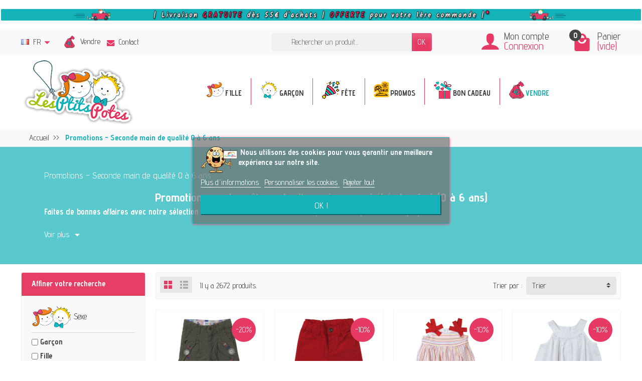

--- FILE ---
content_type: text/html; charset=utf-8
request_url: https://www.lesptitspotes.com/109-promotions-seconde-main-de-qualite-0-a-6-ans
body_size: 30319
content:
<!DOCTYPE html>
<html class="h-100 m-0" lang="fr">

  <!-- 
   * PRESTASHOP THEME UNIVERSAL v1.0.12
   * Copyright (c) Prestacrea
  -->

  <head>
    
      
  <link rel="preconnect" href="//fonts.gstatic.com/" crossorigin>
      <link rel="stylesheet" href="https://fonts.googleapis.com/css?family=Material+Icons%7CAdvent+Pro:400,700&amp;display=swap"
          media="print" onload="this.media='all'">
  <link rel="preload" href="/themes/universal/assets/fonts/fonts.css" as="style">
<link rel="preload" href="/themes/universal/assets/fonts/icomoon.woff" as="font" crossorigin>
  <link rel="preload" href="https://www.lesptitspotes.com/themes/universal/assets/cache/theme-bbaa531230.css" as="style">
  <link rel="preload" href="https://www.lesptitspotes.com/themes/universal/assets/cache/bottom-a91ce81229.js" as="script">


  <meta charset="utf-8">



  <meta http-equiv="x-ua-compatible" content="ie=edge">



  <title>Promotions vêtements d’occasion bébé et enfant | Les P’tits </title>
  <meta name="description" content="Découvrez toutes les promotions sur nos vêtements d’occasion pour bébés et enfants à prix réduits. Marques vérifiées, qualité top et promos toute l’année.">
  <meta name="robots" content="index, follow">  <link rel="canonical" href="https://www.lesptitspotes.com/109-promotions-seconde-main-de-qualite-0-a-6-ans">      
              <link rel="alternate" href="https://www.lesptitspotes.com/109-promotions-seconde-main-de-qualite-0-a-6-ans" hreflang="fr-fr">
              <link rel="alternate" href="https://www.lesptitspotes.com/nl/109-promoties" hreflang="nl-nl">
              <link rel="alternate" href="https://www.lesptitspotes.com/de/109-angebote-second-hand-babykleidung-kinder" hreflang="de-de">
          
  


  <meta name="viewport" content="width=device-width, initial-scale=1, minimum-scale=1">



  <link rel="icon" type="image/vnd.microsoft.icon" href="https://www.lesptitspotes.com/img/favicon.ico?1750415440">
  <link rel="shortcut icon" type="image/x-icon" href="https://www.lesptitspotes.com/img/favicon.ico?1750415440">



    <link rel="stylesheet" href="https://www.lesptitspotes.com/themes/universal/assets/cache/theme-bbaa531230.css" media="all">





    <script src="https://challenges.cloudflare.com/turnstile/v0/api.js" async></script>


  <script>
          var ASPath = "\/modules\/pm_advancedsearch4\/";
          var ASSearchUrl = "https:\/\/www.lesptitspotes.com\/module\/pm_advancedsearch4\/advancedsearch4";
          var MONDIALRELAY_ADDRESS_OPC = false;
          var MONDIALRELAY_AJAX_CHECKOUT_URL = "https:\/\/www.lesptitspotes.com\/module\/mondialrelay\/ajaxCheckout";
          var MONDIALRELAY_CARRIER_METHODS = [];
          var MONDIALRELAY_COUNTRY_ISO = "";
          var MONDIALRELAY_DISPLAY_MAP = "1";
          var MONDIALRELAY_ENSEIGNE = "CC22G7FQ";
          var MONDIALRELAY_LANG_ISO = "fr-FR";
          var MONDIALRELAY_NATIVE_RELAY_CARRIERS_IDS = [];
          var MONDIALRELAY_NO_SELECTION_ERROR = "Veuillez s\u00e9lectionner un Point Relais\u00ae.";
          var MONDIALRELAY_POSTCODE = "";
          var MONDIALRELAY_SAVE_RELAY_ERROR = "An unknown error has occurred; your selected Point Relais\u00ae could not be saved.\t";
          var MONDIALRELAY_SELECTED_RELAY_IDENTIFIER = null;
          var MONDIALRELAY_SELECTED_RELAY_INFOS = [];
          var adtm_activeLink = {"id":109,"type":"category"};
          var adtm_isToggleMode = false;
          var adtm_menuHamburgerSelector = "#menu-icon, .menu-icon";
          var adtm_stickyOnMobile = false;
          var as4_orderBySalesAsc = "Meilleures ventes en dernier";
          var as4_orderBySalesDesc = "Meilleures ventes en premier";
          var lgcookieslaw_block = false;
          var lgcookieslaw_cookie_name = "__lglaw";
          var lgcookieslaw_position = "3";
          var lgcookieslaw_reload = false;
          var lgcookieslaw_session_time = "31536000";
          var prestashop = {"cart":{"products":[],"totals":{"total":{"type":"total","label":"Total","amount":0,"value":"0,00\u00a0\u20ac"},"total_including_tax":{"type":"total","label":"Total TTC","amount":0,"value":"0,00\u00a0\u20ac"},"total_excluding_tax":{"type":"total","label":"Total HT :","amount":0,"value":"0,00\u00a0\u20ac"}},"subtotals":{"products":{"type":"products","label":"Sous-total","amount":0,"value":"0,00\u00a0\u20ac"},"discounts":null,"shipping":{"type":"shipping","label":"Livraison","amount":0,"value":""},"tax":null},"products_count":0,"summary_string":"0 articles","vouchers":{"allowed":1,"added":[]},"discounts":[],"minimalPurchase":0,"minimalPurchaseRequired":""},"currency":{"name":"Euro","iso_code":"EUR","iso_code_num":"978","sign":"\u20ac"},"customer":{"lastname":null,"firstname":null,"email":null,"birthday":null,"newsletter":null,"newsletter_date_add":null,"optin":null,"website":null,"company":null,"siret":null,"ape":null,"is_logged":false,"gender":{"type":null,"name":null},"addresses":[]},"language":{"name":"Fran\u00e7ais (French)","iso_code":"fr","locale":"fr-FR","language_code":"fr-fr","is_rtl":"0","date_format_lite":"d\/m\/Y","date_format_full":"d\/m\/Y H:i:s","id":1},"page":{"title":"","canonical":"https:\/\/www.lesptitspotes.com\/109-promotions-seconde-main-de-qualite-0-a-6-ans","meta":{"title":"Promotions v\u00eatements d\u2019occasion b\u00e9b\u00e9 et enfant | Les P\u2019tits Potes","description":"D\u00e9couvrez toutes les promotions sur nos v\u00eatements d\u2019occasion pour b\u00e9b\u00e9s et enfants \u00e0 prix r\u00e9duits. Marques v\u00e9rifi\u00e9es, qualit\u00e9 top et promos toute l\u2019ann\u00e9e.","keywords":"Promotions, Jeans - ABSORBA - 12 mois , T-Shirt - SERGENT MAJOR - 12 mois , T-Shirt - GRAIN DE BLE - 18 mois ,seconde main enfant,seconde main b\u00e9b\u00e9,d\u00e9pot vetement b\u00e9b\u00e9,catimini,ikks,les ptits potes,vetement enfant pas cher,vetement b\u00e9b\u00e9 pas cher","robots":"index"},"page_name":"category","body_classes":{"lang-fr":true,"lang-rtl":false,"country-US":true,"currency-EUR":true,"layout-left-column":true,"page-category":true,"tax-display-disabled":true,"category-id-109":true,"category-Promotions - Seconde main de qualit\u00e9 0 \u00e0 6 ans":true,"category-id-parent-2":true,"category-depth-level-2":true},"admin_notifications":[]},"shop":{"name":"Les Ptits Potes","logo":"https:\/\/www.lesptitspotes.com\/img\/les-ptits-potes-logo-1651311172.jpg","stores_icon":"https:\/\/www.lesptitspotes.com\/img\/logo_stores.png","favicon":"https:\/\/www.lesptitspotes.com\/img\/favicon.ico"},"urls":{"base_url":"https:\/\/www.lesptitspotes.com\/","current_url":"https:\/\/www.lesptitspotes.com\/109-promotions-seconde-main-de-qualite-0-a-6-ans","shop_domain_url":"https:\/\/www.lesptitspotes.com","img_ps_url":"https:\/\/www.lesptitspotes.com\/img\/","img_cat_url":"https:\/\/www.lesptitspotes.com\/img\/c\/","img_lang_url":"https:\/\/www.lesptitspotes.com\/img\/l\/","img_prod_url":"https:\/\/www.lesptitspotes.com\/img\/p\/","img_manu_url":"https:\/\/www.lesptitspotes.com\/img\/m\/","img_sup_url":"https:\/\/www.lesptitspotes.com\/img\/su\/","img_ship_url":"https:\/\/www.lesptitspotes.com\/img\/s\/","img_store_url":"https:\/\/www.lesptitspotes.com\/img\/st\/","img_col_url":"https:\/\/www.lesptitspotes.com\/img\/co\/","img_url":"https:\/\/www.lesptitspotes.com\/themes\/universal\/assets\/img\/","css_url":"https:\/\/www.lesptitspotes.com\/themes\/universal\/assets\/css\/","js_url":"https:\/\/www.lesptitspotes.com\/themes\/universal\/assets\/js\/","pic_url":"https:\/\/www.lesptitspotes.com\/upload\/","pages":{"address":"https:\/\/www.lesptitspotes.com\/adresse","addresses":"https:\/\/www.lesptitspotes.com\/adresses","authentication":"https:\/\/www.lesptitspotes.com\/connexion","cart":"https:\/\/www.lesptitspotes.com\/panier","category":"https:\/\/www.lesptitspotes.com\/index.php?controller=category","cms":"https:\/\/www.lesptitspotes.com\/index.php?controller=cms","contact":"https:\/\/www.lesptitspotes.com\/nous-contacter","discount":"https:\/\/www.lesptitspotes.com\/reduction","guest_tracking":"https:\/\/www.lesptitspotes.com\/suivi-commande-invite","history":"https:\/\/www.lesptitspotes.com\/historique-commandes","identity":"https:\/\/www.lesptitspotes.com\/identite","index":"https:\/\/www.lesptitspotes.com\/","my_account":"https:\/\/www.lesptitspotes.com\/mon-compte","order_confirmation":"https:\/\/www.lesptitspotes.com\/confirmation-commande","order_detail":"https:\/\/www.lesptitspotes.com\/index.php?controller=order-detail","order_follow":"https:\/\/www.lesptitspotes.com\/suivi-commande","order":"https:\/\/www.lesptitspotes.com\/commande","order_return":"https:\/\/www.lesptitspotes.com\/index.php?controller=order-return","order_slip":"https:\/\/www.lesptitspotes.com\/avoirs","pagenotfound":"https:\/\/www.lesptitspotes.com\/page-introuvable","password":"https:\/\/www.lesptitspotes.com\/recuperation-mot-de-passe","pdf_invoice":"https:\/\/www.lesptitspotes.com\/index.php?controller=pdf-invoice","pdf_order_return":"https:\/\/www.lesptitspotes.com\/index.php?controller=pdf-order-return","pdf_order_slip":"https:\/\/www.lesptitspotes.com\/index.php?controller=pdf-order-slip","prices_drop":"https:\/\/www.lesptitspotes.com\/promotions","product":"https:\/\/www.lesptitspotes.com\/index.php?controller=product","search":"https:\/\/www.lesptitspotes.com\/recherche","sitemap":"https:\/\/www.lesptitspotes.com\/plan-site","stores":"https:\/\/www.lesptitspotes.com\/magasins","supplier":"https:\/\/www.lesptitspotes.com\/shop","register":"https:\/\/www.lesptitspotes.com\/connexion?create_account=1","order_login":"https:\/\/www.lesptitspotes.com\/commande?login=1"},"alternative_langs":{"fr-fr":"https:\/\/www.lesptitspotes.com\/109-promotions-seconde-main-de-qualite-0-a-6-ans","nl-nl":"https:\/\/www.lesptitspotes.com\/nl\/109-promoties","de-de":"https:\/\/www.lesptitspotes.com\/de\/109-angebote-second-hand-babykleidung-kinder"},"theme_assets":"\/themes\/universal\/assets\/","actions":{"logout":"https:\/\/www.lesptitspotes.com\/?mylogout="},"no_picture_image":{"bySize":{"small_default":{"url":"https:\/\/www.lesptitspotes.com\/img\/p\/fr-default-small_default.jpg","width":50,"height":50},"cart_default":{"url":"https:\/\/www.lesptitspotes.com\/img\/p\/fr-default-cart_default.jpg","width":100,"height":100},"medium_default":{"url":"https:\/\/www.lesptitspotes.com\/img\/p\/fr-default-medium_default.jpg","width":100,"height":100},"home_default":{"url":"https:\/\/www.lesptitspotes.com\/img\/p\/fr-default-home_default.jpg","width":400,"height":400},"large_default":{"url":"https:\/\/www.lesptitspotes.com\/img\/p\/fr-default-large_default.jpg","width":600,"height":600}},"small":{"url":"https:\/\/www.lesptitspotes.com\/img\/p\/fr-default-small_default.jpg","width":50,"height":50},"medium":{"url":"https:\/\/www.lesptitspotes.com\/img\/p\/fr-default-medium_default.jpg","width":100,"height":100},"large":{"url":"https:\/\/www.lesptitspotes.com\/img\/p\/fr-default-large_default.jpg","width":600,"height":600},"legend":""}},"configuration":{"display_taxes_label":false,"display_prices_tax_incl":true,"is_catalog":false,"show_prices":true,"opt_in":{"partner":false},"quantity_discount":{"type":"discount","label":"Remise sur prix unitaire"},"voucher_enabled":1,"return_enabled":1},"field_required":[],"breadcrumb":{"links":[{"title":"Accueil","url":"https:\/\/www.lesptitspotes.com\/"},{"title":"Promotions - Seconde main de qualit\u00e9 0 \u00e0 6 ans","url":"https:\/\/www.lesptitspotes.com\/109-promotions-seconde-main-de-qualite-0-a-6-ans"}],"count":2},"link":{"protocol_link":"https:\/\/","protocol_content":"https:\/\/"},"time":1768953956,"static_token":"679377aafdbe14fc310a7a9bd0d560cd","token":"27e4c71c9f78199420d162cb47aa04c4","debug":false};
          var psemailsubscription_subscription = "https:\/\/www.lesptitspotes.com\/module\/ps_emailsubscription\/subscription";
        var statictoken = "679377aafdbe14fc310a7a9bd0d560cd";
    var listdisplay = 1;
    var listproducts = 4;
    var listbutton = 1;
    var menuwidth = "window";
  </script>


<script async src="https://www.googletagmanager.com/gtag/js?id=G-STGQW6BB3R"></script>
<script>
  window.dataLayer = window.dataLayer || [];
  function gtag(){dataLayer.push(arguments);}
  gtag('js', new Date());
  gtag(
    'config',
    'G-STGQW6BB3R',
    {
      'debug_mode':false
                      }
  );
</script>

<script src="https://cdn.brevo.com/js/sdk-loader.js" async></script>
<script>
    window.Brevo = window.Brevo || [];
    Brevo.push([
        "init",
        {
            client_key: "cxd4gwdd5842lzda29rfh",
            email_id: "",
        },
    ]);
</script>

<meta name="theme-color" content="#4285f4">
<link rel="preconnect" href="https://analytics.twitter.com">
<link rel="preconnect" href="https://t.co">
<link rel="preconnect" href="https://stats.g.doubleclick.net">
<link rel="preconnect" href="https://www.google-analytics.com">
<link rel="preconnect" href="https://www.googleadservices.com">
<link rel="preconnect" href="https://sjs.bizographics.com">
<link rel="preconnect" href="https://www.google.com">
<link rel="preconnect" href="https://www.facebook.com">
<link rel="preconnect" href="https://www.google.fr">
<link rel="preconnect" href="https://googleads.g.doubleclick.net">
<link rel="preconnect" href="https://static.ads-twitter.com">
<link rel="preconnect" href="https://connect.facebook.net">
<link rel="preconnect" href="https://www.googletagmanager.com">
<link rel="preconnect" href="https://px.ads.linkedin.com">
<meta name="reply-to" content="info@lesptitspotes.be">
<meta name="identifier-url" content="www.lesptitspotes.com">
<meta name="copyright" content="Copyright &copy;2026 Les Ptits Potes">
  <script type="text/javascript" defer>  window.dataLayer = window.dataLayer || [];
  function gtag(){dataLayer.push(arguments);}
  gtag('js', new Date());

  gtag('config', 'AW-978600388');




  gtag('event', 'conversion', {
      'send_to': 'AW-978600388/_FW7CJa5wIADEMSD0dID',
      'value': 1.0,
      'currency': 'EUR',
      'transaction_id': ''
  });

(function(w,d,t,r,u){var f,n,i;w[u]=w[u]||[],f=function(){var o={ti:"137019515"};o.q=w[u],w[u]=new UET(o),w[u].push("pageLoad")},n=d.createElement(t),n.src=r,n.async=1,n.onload=n.onreadystatechange=function(){var s=this.readyState;s&&s!=="loaded"&&s!=="complete"||(f(),n.onload=n.onreadystatechange=null)},i=d.getElementsByTagName(t)[0],i.parentNode.insertBefore(n,i)})(window,document,"script","//bat.bing.com/bat.js","uetq");

window.uetq = window.uetq || [];window.uetq.push('event', '', {"revenue_value":1,"currency":"EUR"});





  window.dataLayer = window.dataLayer || [];
  function gtag(){dataLayer.push(arguments);}
  gtag('js', new Date());

  gtag('config', 'G-STGQW6BB3R');

</script>
    
        <!-- Global Site Tag (gtag.js) - Google Analytics -->
        <script async src="https://www.googletagmanager.com/gtag/js?id=UA-30460276-3"></script>
        <script>
          window.dataLayer = window.dataLayer || [];
          function gtag(){dataLayer.push(arguments);}
          gtag('js', new Date());
          gtag('config', 'UA-30460276-3');
        </script>
    
    <meta name="google-site-verification" content="TA7RtFnuEIF_8qdrMl3aFFxbYpluOIJnRVj7LsWEAg0">
    
    <!-- Facebook Pixel Code -->
    <script>
      !function(f,b,e,v,n,t,s)
      {if(f.fbq)return;n=f.fbq=function(){n.callMethod?
      n.callMethod.apply(n,arguments):n.queue.push(arguments)};
      if(!f._fbq)f._fbq=n;n.push=n;n.loaded=!0;n.version='2.0';
      n.queue=[];t=b.createElement(e);t.async=!0;
      t.src=v;s=b.getElementsByTagName(e)[0];
      s.parentNode.insertBefore(t,s)}(window, document,'script',
      'https://connect.facebook.net/en_US/fbevents.js');
      fbq('init', '1229462667523622');
      fbq('track', 'PageView');
    </script>
    <noscript><img height="1" width="1" style="display:none"
      src="https://www.facebook.com/tr?id=1229462667523622&ev=PageView&noscript=1"
    /></noscript>
    <!-- End Facebook Pixel Code -->
    
                                            <link rel="alternate" hreflang="x-default" href="https://www.lesptitspotes.com/109-promotions-seconde-main-de-qualite-0-a-6-ans" />
                                                                                            <link rel="alternate" hreflang="nl-NL" href="https://www.lesptitspotes.com/nl/109-promoties" />
                                                                                            <link rel="alternate" hreflang="de-DE" href="https://www.lesptitspotes.com/de/109-angebote-second-hand-babykleidung-kinder" />
                                                            <meta property="og:title" content="Promotions vêtements d’occasion bébé et enfant | Les P’tits " />
            <meta property="og:type" content="website" />
            <meta property="og:image" content="https://www.lesptitspotes.com//modules/everpsseo/views/img/everpsseo.jpg" />
        <meta property="og:site_name" content="Les Ptits Potes" />
        <meta property="og:description" content="Découvrez toutes les promotions sur nos vêtements d’occasion pour bébés et enfants à prix réduits. Marques vérifiées, qualité top et promos toute l’année." />
                
    <!-- Global site tag (gtag.js) - Google AdWords: 123456789 -->
    <script async src="https://www.googletagmanager.com/gtag/js?id=978600388"></script>
    <script>
      window.dataLayer = window.dataLayer || [];
      function gtag(){dataLayer.push(arguments);}
      gtag('js', new Date());
      gtag('config', '978600388');
    </script>
    

    
    <script>
      gtag('event', 'page_view', {
        'send_to': '978600388',
        'user_id': false,
        'value': ,
        'items': [{
          'id': ,
          'google_business_vertical': 'retail'
        }, {
          'id': ,
          'location_id': false,
          'google_business_vertical': 'custom'
        }]
      });
    </script>
    

    
    <!-- Facebook Pixel Code -->
    <script>
      !function(f,b,e,v,n,t,s)
      {if(f.fbq)return;n=f.fbq=function(){n.callMethod?
      n.callMethod.apply(n,arguments):n.queue.push(arguments)};
      if(!f._fbq)f._fbq=n;n.push=n;n.loaded=!0;n.version='2.0';
      n.queue=[];t=b.createElement(e);t.async=!0;
      t.src=v;s=b.getElementsByTagName(e)[0];
      s.parentNode.insertBefore(t,s)}(window, document,'script',
      'https://connect.facebook.net/en_US/fbevents.js');
      fbq('init', '1229462667523622');
      fbq('track', 'PageView');
    </script>
    <noscript><img height="1" width="1" style="display:none"
      src="https://www.facebook.com/tr?id=1229462667523622&ev=PageView&noscript=1"
    /></noscript>
    <!-- End Facebook Pixel Code -->
    


<!-- Google Tag Manager -->
<script>(function(w,d,s,l,i){w[l]=w[l]||[];w[l].push({'gtm.start':
new Date().getTime(),event:'gtm.js'});var f=d.getElementsByTagName(s)[0],
j=d.createElement(s),dl=l!='dataLayer'?'&l='+l:'';j.async=true;j.src=
'https://www.googletagmanager.com/gtm.js?id='+i+dl;f.parentNode.insertBefore(j,f);
})(window,document,'script','dataLayer','GTM-KPTCLV');</script>
<!-- End Google Tag Manager -->




    
  </head>

  <body class="lang-fr country-us currency-eur layout-left-column page-category tax-display-disabled category-id-109 category-promotions-seconde-main-de-qualite-0-a-6-ans category-id-parent-2 category-depth-level-2 h-100 d-flex flex-column" id="category">
    

    <header class="flex-shrink-0" id="header-container">
      
        

  <div class="header-banner"><!-- Module Ever Block -->
    		<div class="everblock everblock-4">
            <p class="topbansh"><a href="/fr/content/1-livraison-retours">Livraison <span style="color:#e63a64;"><strong>GRATUITE</strong></span> dès 55€ | <strong><span style="color:#e63a64;">OFFERTE</span></strong> pour votre 1ère commande</a>*</p>
		</div>
    <!-- /Module Ever Block -->
<a class="banner d-block my-3" href="https://www.lesptitspotes.com/content/1-livraison-retours-vetements-de-seconde-main-bebe">
      <img class="img-thumbnail w-100" src="https://www.lesptitspotes.com/modules/ps_banner/img/6d7db9f686032b9cd32c475a9e8a2876.jpg" alt="Livraison gratuite dès 55 €">
  </a>
</div>



  <div class="header-nav w-100">
    <div class="container d-flex align-items-center h-100">
      <div class="pointer hidden-lg-up mr-4 mr-sm-3 pr-2 pr-sm-3" id="menu-icon">
        <i class="icon-list-single text-primary mr-2" aria-hidden="true"></i>
        <span class="text-uppercase align-bottom hidden-xs-down">Menu</span>
      </div>
      <div class="language-selector dropdown js-dropdown d-flex align-items-center h-100">

  <span class="language-selector-dropdown pointer" data-toggle="dropdown" data-reference="parent">
    <span class="selected_language_img hidden-xs-down mr-1">
      <img class="align-baseline" src="https://www.lesptitspotes.com/img/l/1.jpg" alt="" width="16" height="11">
    </span>
    <span class="selected_language_name text-uppercase">
              fr                                      </span>
    <i class="icon-arrow-drop-down text-primary align-bottom" aria-hidden="true"></i>
  </span>

  <ul class="dropdown-menu dropdown-menu-right border-0 shadow-none text-nowrap m-0 py-2 px-3">
                            <li>
                    <span data-ob="aHR0cHM6Ly93d3cubGVzcHRpdHNwb3Rlcy5jb20vbmwvMTA5LXByb21vdGllcw==" title="Nederlands (Dutch)">            <span class="language_img hidden-xs-down mr-1">
              <img class="align-baseline" src="https://www.lesptitspotes.com/img/l/3.jpg" alt="" width="16" height="11">
            </span>
            <span class="language_name text-uppercase">nl</span>
          </span>        </li>
                        <li>
                    <span data-ob="aHR0cHM6Ly93d3cubGVzcHRpdHNwb3Rlcy5jb20vZGUvMTA5LWFuZ2Vib3RlLXNlY29uZC1oYW5kLWJhYnlrbGVpZHVuZy1raW5kZXI=" title="Deutsch (German)">            <span class="language_img hidden-xs-down mr-1">
              <img class="align-baseline" src="https://www.lesptitspotes.com/img/l/5.jpg" alt="" width="16" height="11">
            </span>
            <span class="language_name text-uppercase">de</span>
          </span>        </li>
            </ul>

</div>
<table style="height: 59px;" width="98">
<tbody>
<tr>
<td>
<p><a href="/content/7-vendre-vos-vetements">   <img src="https://www.lesptitspotes.com/img/cms/header%20icone/prix%20header.png" alt="vendre" width="21" height="25" /></a></p>
</td>
<td><a href="/content/7-vendre-vos-vetements">Vendre</a></td>
</tr>
</tbody>
</table>
<p></p><!-- Module Ever Block -->
<!-- /Module Ever Block -->
<div class="header-nav-links d-flex align-items-center hidden-sm-down mr-auto">

  
<div class="link-contact header-nav-link">
   <a href="//www.lesptitspotes.com/content/34-contactez-nous">
      <i class="icon-mail text-primary align-bottom mr-2" aria-hidden="true"></i>Contact
   </a>
</div>


</div>
<div id="_desktop_search_widget">
  <div class="search-widget p-3 p-lg-0" id="search_widget" data-search-controller-url="//www.lesptitspotes.com/recherche">
    <form class="needs-validation" method="get" action="//www.lesptitspotes.com/recherche" role="search">

      <input name="controller" type="hidden" value="search">

      <div class="input-group">
        <input class="search_query form-control" name="s" type="text" placeholder="Rechercher un produit..."
               aria-label="Rechercher un produit" required>
        <span class="input-group-btn">
          <button class="btn btn-primary text-uppercase" type="submit">OK</button>
        </span>
      </div>

    </form>
  </div>
</div>
<div class="user-info hidden-sm-down">

  <span class="account d-block position-relative pl-5" data-ob="aHR0cHM6Ly93d3cubGVzcHRpdHNwb3Rlcy5jb20vbW9uLWNvbXB0ZQ==">
    <i class="icon-user position-absolute text-primary" aria-hidden="true"></i>
    <span class="h3 d-block mb-0">Mon compte</span>
  </span>

      <span class="login text-primary pl-5" data-ob="aHR0cHM6Ly93d3cubGVzcHRpdHNwb3Rlcy5jb20vbW9uLWNvbXB0ZQ==">Connexion</span>
  
</div>
<div class="position-relative hidden-sm-down" id="shopping-cart">
  <div class="blockcart" data-refresh-url="//www.lesptitspotes.com/module/ps_shoppingcart/ajax">

    <span class="shopping-cart-block d-block position-relative pointer ml-5 pl-5" tabindex="0">
      <i class="icon-shopping-bag-paper position-absolute text-primary" aria-hidden="true"></i>
      <span class="shopping-cart-products-count badge badge-secondary position-absolute rounded-circle px-2">0</span>
      <span class="shopping-cart-title h3 d-block mb-0">Panier</span>
      <span class="shopping-cart-total text-primary hidden"></span>
      <span class="shopping-cart-no-product text-primary ">(vide)</span>
    </span>

    <div class="shopping-cart-details card card-block position-absolute hidden mt-1">
              <div class="text-center">Votre panier est vide</div>
          </div>

  </div>
</div>

      <div class="mobile-user-info hidden-md-up ml-auto">
        <span class="d-block mt-1 mr-1" data-ob="aHR0cHM6Ly93d3cubGVzcHRpdHNwb3Rlcy5jb20vbW9uLWNvbXB0ZQ==">
          <i class="icon-user text-primary" aria-hidden="true"></i>
        </span>
      </div>
      <div class="mobile-shopping-cart hidden-md-up ml-2 pl-2">
        <span class="d-block ml-1" data-ob="aHR0cHM6Ly93d3cubGVzcHRpdHNwb3Rlcy5jb20vcGFuaWVyP2FjdGlvbj1zaG93">
          <i class="icon-shopping-basket-round text-primary" aria-hidden="true"></i>
          <span class="badge badge-primary rounded-circle ml-2 px-2">0</span>
        </span>
      </div>
    </div>
  </div>



  <div class="header-top">
    <div class="container d-flex justify-content-center justify-content-md-between align-items-center py-2">
      <a class="mr-0 mr-md-auto" id="header-logo" href="https://www.lesptitspotes.com/">
        <img src="https://www.lesptitspotes.com/img/les-ptits-potes-logo-1651311172.jpg" alt="Les Ptits Potes" width="280" height="85">
      </a>
      <!-- Module Ever Block -->
<!-- /Module Ever Block -->

<!-- Google Tag Manager (noscript) -->
<noscript><iframe src="https://www.googletagmanager.com/ns.html?id=GTM-KPTCLV"
height="0" width="0" style="display:none;visibility:hidden"></iframe></noscript>
<!-- End Google Tag Manager (noscript) -->

<!-- MODULE PM_AdvancedTopMenu || Presta-Module.com -->
<div id="_desktop_top_menu" class="adtm_menu_container container">
	<div id="adtm_menu" data-open-method="1" class="" data-active-id="module-pm_advancedsearch4-seo" data-active-type="custom">
		<div id="adtm_menu_inner" class="clearfix advtm_open_on_hover">
			<ul id="menu">
								<li class="li-niveau1 advtm_menu_toggle">
					<a class="a-niveau1 adtm_toggle_menu_button"><span class="advtm_menu_span adtm_toggle_menu_button_text">Menu</span></a>
				</li>
																		
																																														<li class="li-niveau1 advtm_menu_4 sub advtm_hide_mobile menuHaveNoMobileSubMenu">
													<a href="/fr/72-vetements/s-1/categories-vetements/sexe-fille" title="Fille"  class=" a-niveau1" ><span class="advtm_menu_span advtm_menu_span_4"><img src="//www.lesptitspotes.com/modules/pm_advancedtopmenu/menu_icons/4-fr.png" alt="V&ecirc;tements fille 0 &agrave; 6 ans &ndash; seconde main" title="V&ecirc;tements fille 0 &agrave; 6 ans &ndash; seconde main" width="35" height="35" class="adtm_menu_icon img-responsive img-fluid" />Fille</span></a>																	<div class="adtm_sub">
													<table class="columnWrapTable">
							<tr>
																							
																<td class="adtm_column_wrap_td advtm_column_wrap_td_4 advtm_hide_mobile">
									<div class="adtm_column_wrap advtm_column_wrap_4">
																														<h2 style="text-align: center;"><strong><span color="#e73363" style="color: #e73363;"><span style="text-decoration: underline;">Vêtements d'occasion filles</span></span></strong></h2>
<p></p>																													<div class="adtm_column_wrap_sizer">&nbsp;</div>
																																																												<div class="adtm_column adtm_column_3 advtm_hide_mobile">
																																		<span class="column_wrap_title">
																									<a href="/fr/72-vetements/s-1/categories-vetements/sexe-fille" title=""  class="" ><img src="//www.lesptitspotes.com/modules/pm_advancedtopmenu/column_icons/3-fr.jpg" alt="V&ecirc;tements fille d&rsquo;occasion 0 &agrave; 6 ans &ndash; Les P&rsquo;tits Potes" title="V&ecirc;tements fille d&rsquo;occasion 0 &agrave; 6 ans &ndash; Les P&rsquo;tits Potes" width="300" height="371" class="adtm_menu_icon img-responsive img-fluid" /></a>																							</span>
																																																									</div>
																																																												<h4 style="text-align: center;"><strong>Vêtements de seconde main pour filles de 0 à 6 ans</strong></h4>
<p></p>																												</div>
								</td>
																						</tr>
						</table>
												</div>
										</li>
																			
																																														<li class="li-niveau1 advtm_menu_5 sub advtm_hide_mobile menuHaveNoMobileSubMenu">
													<a href="/fr/72-vetements/s-1/categories-vetements/sexe-garcon" title="Gar&ccedil;on"  class=" a-niveau1" ><span class="advtm_menu_span advtm_menu_span_5"><img src="//www.lesptitspotes.com/modules/pm_advancedtopmenu/menu_icons/5-fr.png" alt="V&ecirc;tements gar&ccedil;on 0 &agrave; 6 ans &ndash; seconde main" title="V&ecirc;tements gar&ccedil;on 0 &agrave; 6 ans &ndash; seconde main" width="35" height="35" class="adtm_menu_icon img-responsive img-fluid" />Gar&ccedil;on</span></a>																	<div class="adtm_sub">
													<table class="columnWrapTable">
							<tr>
																							
																<td class="adtm_column_wrap_td advtm_column_wrap_td_7 advtm_hide_mobile">
									<div class="adtm_column_wrap advtm_column_wrap_7">
																			<div class="adtm_column_wrap_sizer">&nbsp;</div>
																																																																											<h2 style="text-align: center;"><strong><span color="#e73363" style="color: #e73363;"><span style="text-decoration: underline;">Vêtements d'occasion garçons</span></span></strong></h2>																																	<div class="adtm_column adtm_column_4 advtm_hide_mobile">
																																		<span class="column_wrap_title">
																									<a href="/fr/72-vetements/s-1/categories-vetements/sexe-garcon" title=""  class="" ><img src="//www.lesptitspotes.com/modules/pm_advancedtopmenu/column_icons/4-fr.jpg" alt="V&ecirc;tements gar&ccedil;on d&rsquo;occasion 0 &agrave; 6 ans &ndash; Les P&rsquo;tits Potes" title="V&ecirc;tements gar&ccedil;on d&rsquo;occasion 0 &agrave; 6 ans &ndash; Les P&rsquo;tits Potes" width="300" height="371" class="adtm_menu_icon img-responsive img-fluid" /></a>																							</span>
																																																									</div>
																																				<h4 style="text-align: center;"><strong>Vêtements de seconde main pour garçons de 0 à 6 ans</strong></h4>																																																												</div>
								</td>
																						</tr>
						</table>
												</div>
										</li>
																			
																																	<li class="li-niveau1 advtm_menu_26 advtm_hide_mobile menuHaveNoMobileSubMenu">
													<a href="https://www.lesptitspotes.com/s-1/recherche/categories-vetements/categories_2-vetements?search_query=ceremonie" title="F&ecirc;te"  class=" a-niveau1" ><span class="advtm_menu_span advtm_menu_span_26"><img src="//www.lesptitspotes.com/modules/pm_advancedtopmenu/menu_icons/26-fr.png" alt="V&ecirc;tements de c&eacute;r&eacute;monie b&eacute;b&eacute; et enfant &ndash; seconde main" title="V&ecirc;tements de c&eacute;r&eacute;monie b&eacute;b&eacute; et enfant &ndash; seconde main" width="35" height="35" class="adtm_menu_icon img-responsive img-fluid" />F&ecirc;te</span></a>																</li>
																			
																																	<li class="li-niveau1 advtm_menu_24 advtm_hide_mobile menuHaveNoMobileSubMenu">
													<a href="https://www.lesptitspotes.com/fr/109-promotions" title="PROMOS"  class=" a-niveau1" ><span class="advtm_menu_span advtm_menu_span_24"><img src="//www.lesptitspotes.com/modules/pm_advancedtopmenu/menu_icons/24-fr.png" alt="Promotions v&ecirc;tements seconde main b&eacute;b&eacute; et enfant" title="Promotions v&ecirc;tements seconde main b&eacute;b&eacute; et enfant" width="29" height="33" class="adtm_menu_icon img-responsive img-fluid" />PROMOS</span></a>																</li>
																			
																																	<li class="li-niveau1 advtm_menu_28 advtm_hide_mobile menuHaveNoMobileSubMenu">
													<a href="https://www.lesptitspotes.com/content/11-bon-cadeau-seconde-main-enfant-offrez-des-vetements-eco-responsables-les-ptits-potes" title="Bon cadeau"  class=" a-niveau1"  data-type="cms" data-id="11"><span class="advtm_menu_span advtm_menu_span_28"><img src="//www.lesptitspotes.com/modules/pm_advancedtopmenu/menu_icons/28-fr.png" alt="Offrir un bon cadeau Les P&rsquo;tits Potes" title="Offrir un bon cadeau Les P&rsquo;tits Potes" width="35" height="35" class="adtm_menu_icon img-responsive img-fluid" />Bon cadeau</span></a>																</li>
																			
																																	<li class="li-niveau1 advtm_menu_8 advtm_hide_mobile menuHaveNoMobileSubMenu">
													<a href="https://www.lesptitspotes.com/content/7-vendre-vos-vetements-vetements-de-seconde-main-pour-enfants-et-bebes-de-0-a-6-ans-achat-vente" title="Vendre"  class=" a-niveau1"  data-type="cms" data-id="7"><span class="advtm_menu_span advtm_menu_span_8"><img src="//www.lesptitspotes.com/modules/pm_advancedtopmenu/menu_icons/8-fr.png" alt="Revendre v&ecirc;tements b&eacute;b&eacute; et enfant &ndash; Les P&rsquo;tits Potes" title="Revendre v&ecirc;tements b&eacute;b&eacute; et enfant &ndash; Les P&rsquo;tits Potes" width="30" height="35" class="adtm_menu_icon img-responsive img-fluid" />Vendre</span></a>																</li>
																			
																																	<li class="li-niveau1 advtm_menu_13 advtm_hide_desktop menuHaveNoMobileSubMenu">
													<a href="/fr/72-vetements/s-1/categories-vetements/sexe-fille" title="Fille"  class=" a-niveau1" ><span class="advtm_menu_span advtm_menu_span_13"><img src="//www.lesptitspotes.com/modules/pm_advancedtopmenu/menu_icons/13-fr.png" alt="V&ecirc;tements fille 0 &agrave; 6 ans &ndash; seconde main" title="V&ecirc;tements fille 0 &agrave; 6 ans &ndash; seconde main" width="45" height="45" class="adtm_menu_icon img-responsive img-fluid" />Fille</span></a>																</li>
																			
																																	<li class="li-niveau1 advtm_menu_14 advtm_hide_desktop menuHaveNoMobileSubMenu">
													<a href="/fr/72-vetements/s-1/categories-vetements/sexe-garcon" title="Gar&ccedil;on"  class=" a-niveau1" ><span class="advtm_menu_span advtm_menu_span_14"><img src="//www.lesptitspotes.com/modules/pm_advancedtopmenu/menu_icons/14-fr.png" alt="V&ecirc;tements gar&ccedil;on 0 &agrave; 6 ans &ndash; seconde main" title="V&ecirc;tements gar&ccedil;on 0 &agrave; 6 ans &ndash; seconde main" width="45" height="45" class="adtm_menu_icon img-responsive img-fluid" />Gar&ccedil;on</span></a>																</li>
																			
																																	<li class="li-niveau1 advtm_menu_27 advtm_hide_desktop menuHaveNoMobileSubMenu">
													<a href="https://www.lesptitspotes.com/s-1/recherche/categories-vetements/categories_2-vetements?search_query=ceremonie" title="F&ecirc;te"  class=" a-niveau1" ><span class="advtm_menu_span advtm_menu_span_27"><img src="//www.lesptitspotes.com/modules/pm_advancedtopmenu/menu_icons/27-fr.png" alt="V&ecirc;tements de c&eacute;r&eacute;monie b&eacute;b&eacute; et enfant &ndash; seconde main" title="V&ecirc;tements de c&eacute;r&eacute;monie b&eacute;b&eacute; et enfant &ndash; seconde main" width="35" height="35" class="adtm_menu_icon img-responsive img-fluid" />F&ecirc;te</span></a>																</li>
																			
																																	<li class="li-niveau1 advtm_menu_25 advtm_hide_desktop menuHaveNoMobileSubMenu">
													<a href="https://www.lesptitspotes.com/109-promotions-seconde-main-de-qualite-0-a-6-ans" title="Promotions"  class=" a-niveau1"  data-type="category" data-id="109"><span class="advtm_menu_span advtm_menu_span_25"><img src="//www.lesptitspotes.com/modules/pm_advancedtopmenu/menu_icons/25-fr.png" alt="Promotions v&ecirc;tements seconde main b&eacute;b&eacute; et enfant" title="Promotions v&ecirc;tements seconde main b&eacute;b&eacute; et enfant" width="38" height="43" class="adtm_menu_icon img-responsive img-fluid" />Promotions</span></a>																</li>
																			
																																	<li class="li-niveau1 advtm_menu_29 advtm_hide_desktop menuHaveNoMobileSubMenu">
													<a href="https://www.lesptitspotes.com/content/11-bon-cadeau-seconde-main-enfant-offrez-des-vetements-eco-responsables-les-ptits-potes" title="Bon cadeau"  class=" a-niveau1"  data-type="cms" data-id="11"><span class="advtm_menu_span advtm_menu_span_29"><img src="//www.lesptitspotes.com/modules/pm_advancedtopmenu/menu_icons/29-fr.png" alt="Offrir un bon cadeau Les P&rsquo;tits Potes" title="Offrir un bon cadeau Les P&rsquo;tits Potes" width="35" height="35" class="adtm_menu_icon img-responsive img-fluid" />Bon cadeau</span></a>																</li>
																			
																																	<li class="li-niveau1 advtm_menu_15 advtm_hide_desktop menuHaveNoMobileSubMenu">
													<a href="https://www.lesptitspotes.com/content/7-vendre-vos-vetements-vetements-de-seconde-main-pour-enfants-et-bebes-de-0-a-6-ans-achat-vente" title="Vendre vos v&ecirc;tements"  class=" a-niveau1"  data-type="cms" data-id="7"><span class="advtm_menu_span advtm_menu_span_15"><img src="//www.lesptitspotes.com/modules/pm_advancedtopmenu/menu_icons/15-fr.png" alt="Revendre v&ecirc;tements b&eacute;b&eacute; et enfant &ndash; Les P&rsquo;tits Potes" title="Revendre v&ecirc;tements b&eacute;b&eacute; et enfant &ndash; Les P&rsquo;tits Potes" width="38" height="45" class="adtm_menu_icon img-responsive img-fluid" />Vendre vos v&ecirc;tements</span></a>																</li>
																			
																																	<li class="li-niveau1 advtm_menu_19 advtm_hide_desktop menuHaveNoMobileSubMenu">
													<a href="/content/34-contactez-nous" title="Contact"  class=" a-niveau1" ><span class="advtm_menu_span advtm_menu_span_19"><img src="//www.lesptitspotes.com/modules/pm_advancedtopmenu/menu_icons/19-fr.png" alt="Contact Les P&rsquo;tits Potes &ndash; v&ecirc;tements seconde main b&eacute;b&eacute; et enfant" title="Contact Les P&rsquo;tits Potes &ndash; v&ecirc;tements seconde main b&eacute;b&eacute; et enfant" width="35" height="55" class="adtm_menu_icon img-responsive img-fluid" />Contact</span></a>																</li>
																			
																																	<li class="li-niveau1 advtm_menu_21 advtm_hide_desktop menuHaveNoMobileSubMenu">
													<a href="/fr/" title="Fran&ccedil;ais &gt;"  class=" a-niveau1" ><span class="advtm_menu_span advtm_menu_span_21"><img src="//www.lesptitspotes.com/modules/pm_advancedtopmenu/menu_icons/21-fr.png" alt="Choisir le site en fran&ccedil;ais" title="Choisir le site en fran&ccedil;ais" width="35" height="55" class="adtm_menu_icon img-responsive img-fluid" />Fran&ccedil;ais &gt;</span></a>																</li>
																			
																																	<li class="li-niveau1 advtm_menu_22 advtm_hide_desktop menuHaveNoMobileSubMenu">
													<a href="/nl/" title="Nederlands &gt;"  class=" a-niveau1" ><span class="advtm_menu_span advtm_menu_span_22"><img src="//www.lesptitspotes.com/modules/pm_advancedtopmenu/menu_icons/22-fr.png" alt="Kies de Nederlandstalige site" title="Kies de Nederlandstalige site" width="35" height="55" class="adtm_menu_icon img-responsive img-fluid" />Nederlands &gt;</span></a>																</li>
																			
																																	<li class="li-niveau1 advtm_menu_31 advtm_hide_desktop menuHaveNoMobileSubMenu">
													<a href="/de/" title="Deutsch &gt;"  class=" a-niveau1" ><span class="advtm_menu_span advtm_menu_span_31"><img src="//www.lesptitspotes.com/modules/pm_advancedtopmenu/menu_icons/31-fr.png" alt="Deutsch &gt;" title="Deutsch &gt;" width="35" height="55" class="adtm_menu_icon img-responsive img-fluid" />Deutsch &gt;</span></a>																</li>
												</ul>
		</div>
	</div>
</div>
<!-- /MODULE PM_AdvancedTopMenu || Presta-Module.com -->

    </div>
  </div>


<div class="header-menu menu-bg">
  <div class="container">
    <!-- Module Ever Block -->
<!-- /Module Ever Block -->

  </div>
</div>

<div class="position-fixed h-100 overflow-hidden hidden-lg-up" id="mobile_top_menu_wrapper">
  <div class="d-flex justify-content-between align-items-center p-3" id="menu-close-icon">
    <span class="h4 mb-0">Menu</span>
    <button class="close" type="button" aria-label="Fermer">
      <i class="icon-close-thin" aria-hidden="true"></i>
    </button>
  </div>
  <div class="js-top-menu-bottom">
    <div id="_mobile_search_widget"></div>
  </div>
  <div class="mobile js-top-menu position-absolute" id="_mobile_top_menu"></div>
</div>
      
    </header>

    
    <section class="d-flex flex-column flex-grow-1 flex-shrink-0" id="page-container">
      <!-- Module Ever Block -->
<!-- /Module Ever Block -->


      
        
<nav class="breadcrumb-bg">
    <div class="container">
      <ul class="breadcrumb" data-depth="2" itemscope itemtype="https://schema.org/BreadcrumbList">
        
                      
              <li class="breadcrumb-item " itemprop="itemListElement" itemscope itemtype="https://schema.org/ListItem">
                <a href="https://www.lesptitspotes.com/" itemprop="item">                  <span  itemprop="name">Accueil</span>
                </a>                <meta itemprop="position" content="1">
              </li>
            
                      
              <li class="breadcrumb-item active" itemprop="itemListElement" itemscope itemtype="https://schema.org/ListItem">
                                  <span class="font-weight-bold" itemprop="name">Promotions - Seconde main de qualité 0 à 6 ans</span>
                                <meta itemprop="position" content="2">
              </li>
            
                  
      </ul>
    </div>
  </nav>
      

      
  <header class="page-header position-relative overflow-hidden flex-shrink-0">
    <div class="container">

      
      <div class="category-text container position-relative text-break
                  px-3 py-4 py-sm-5">
        <div class="display-4 mb-0">Promotions - Seconde main de qualité 0 à 6 ans</div>
                  <div class="category-description overflow-hidden mt-4 mb-3"><h1 style="text-align:center;"><strong>Promotions sur les vêtements d’occasion pour bébé et enfant (0 à 6 ans)</strong></h1>
<h2><strong>Faites de bonnes affaires avec notre sélection de vêtements de seconde main à prix réduits, pour filles et garçons.</strong></h2>
<p><strong> </strong></p>
<p>Chez Les P’tits Potes, profitez toute l’année de <strong>promotions exclusives</strong> sur une large sélection de <strong>vêtements d’occasion pour bébés et enfants de 0 à 6 ans</strong>. Que vous cherchiez des bodies, pantalons, pyjamas, gilets ou vestes pour filles ou garçons, vous trouverez ici des <strong>articles de qualité</strong>, soigneusement vérifiés, à <strong>petits prix</strong>.</p>
<p>Retrouvez vos marques préférées comme <em>Sergent Major</em>, <em>Okaïdi</em>, <em>Zara Kids</em>, <em>Petit Bateau</em> et bien d'autres, à prix doux. Nos vêtements sont triés par saison, âge et catégorie pour faciliter votre shopping malin.</p>
<p><strong>N’attendez pas</strong> : les quantités sont limitées et les meilleures affaires partent vite ! Si vous avez des questions, n’hésitez pas à <a href="/content/34-contactez-nous">nous contacter</a>.</p></div>
          <span class="category-description-toggle more text-base pointer mb-0">
            Voir plus<i class="icon-arrow-drop-down align-middle ml-2" aria-hidden="true"></i>
          </span>
          <span class="category-description-toggle less text-base pointer hidden">
            Voir moins<i class="icon-arrow-drop-up align-middle ml-2" aria-hidden="true"></i>
          </span>
              </div>

    </div>
  </header>

  

      <div class="container h-100">

        <div class="h-100" id="page">
          
            
  <aside id="notifications">

    
    
    
    
  </aside>
          

          
                      

          <div class="row" id="columns">
            
              <div class="side-column column col-lg-3">
                <div id="left-column">
                  							<div id="PM_ASBlockOutput_4" class="PM_ASBlockOutput PM_ASBlockOutputVertical" data-id-search="4">
	<div id="PM_ASBlock_4" class="card">
					<div class="card-header">
				<span class="PM_ASBlockTitle">Affiner votre recherche</span>
			</div>
				<div class="card-block">
							<form action="https://www.lesptitspotes.com/module/pm_advancedsearch4/advancedsearch4" method="GET" class="PM_ASSelectionsBlock PM_ASSelections active_filters" data-id-search="4">
							
				
		
																																																				<input type="hidden" name="as4c[3][]" value="297" />
						<input type="hidden" name="as4c_hidden[3][]" value="297" />
																<input type="hidden" name="id_search" value="4" />
					<input type="hidden" name="id_category_search" value="109" />
								
	</form>
					<a style="display: none" href="#" class="PM_ASResetSearch">Effacer les filtres</a>
		<form action="https://www.lesptitspotes.com/module/pm_advancedsearch4/advancedsearch4" method="GET" id="PM_ASForm_4" class="PM_ASForm">
			<div class="PM_ASCriterionsGroupList">
																<div id="PM_ASCriterionsGroup_4_10" class="PM_ASCriterionsGroup PM_ASCriterionsGroupFeature ">
						<div id="PM_ASCriterionsOutput_4_10" class="PM_ASCriterionsOutput">
<div id="PM_ASCriterions_4_10" class="PM_ASCriterions PM_ASCriterionsToggleClick">
<p class="PM_ASCriterionsGroupTitle h4" id="PM_ASCriterionsGroupTitle_4_10" rel="10">
			<img src="/modules/pm_advancedsearch4/search_files/criterions_group/as41687253121609a4fef0c570.png" alt="Sexe" title="Sexe" id="PM_ASCriterionsGroupIcon_4_10" class="PM_ASCriterionsGroupIcon" />
		<span class="PM_ASCriterionsGroupName">
		Sexe
	</span>
</p>

<div class="PM_ASCriterionsGroupOuter">

			<div class="PM_ASCriterionStepEnable">
					<ul id="PM_ASCriterionGroupCheckbox_4_10" class="PM_ASCriterionGroupCheckbox">
																														
				<li>
					<div class="checkbox">					<input type="checkbox" value="565" data-id-criterion-group="10" id="as4c_10_565" name="as4c[10][]"  class="PM_ASCriterionCheckbox"  /> 
					<label for="as4c_10_565" class="PM_ASLabelCheckbox">
						<a class="PM_ASLabelLink" href="#">
							Garçon						</a>
					</label>
					</div>				</li>
																					
				<li>
					<div class="checkbox">					<input type="checkbox" value="480" data-id-criterion-group="10" id="as4c_10_480" name="as4c[10][]"  class="PM_ASCriterionCheckbox"  /> 
					<label for="as4c_10_480" class="PM_ASLabelCheckbox">
						<a class="PM_ASLabelLink" href="#">
							Fille						</a>
					</label>
					</div>				</li>
						</ul>
							</div>
		</div>
</div>
</div>
				</div>
																							<div id="PM_ASCriterionsGroup_4_11" class="PM_ASCriterionsGroup PM_ASCriterionsGroupFeature ">
						<div id="PM_ASCriterionsOutput_4_11" class="PM_ASCriterionsOutput">
<div id="PM_ASCriterions_4_11" class="PM_ASCriterions PM_ASCriterionsToggleClick">
<p class="PM_ASCriterionsGroupTitle h4" id="PM_ASCriterionsGroupTitle_4_11" rel="11">
			<img src="/modules/pm_advancedsearch4/search_files/criterions_group/as4430070810609a501cec27f.png" alt="Taille" title="Taille" id="PM_ASCriterionsGroupIcon_4_11" class="PM_ASCriterionsGroupIcon" />
		<span class="PM_ASCriterionsGroupName">
		Taille
	</span>
</p>

<div class="PM_ASCriterionsGroupOuter">

			<div class="PM_ASCriterionStepEnable">
					<ul id="PM_ASCriterionGroupCheckbox_4_11" class="PM_ASCriterionGroupCheckbox">
																														
				<li>
					<div class="checkbox">					<input type="checkbox" value="583" data-id-criterion-group="11" id="as4c_11_583" name="as4c[11][]"  class="PM_ASCriterionCheckbox"  /> 
					<label for="as4c_11_583" class="PM_ASLabelCheckbox">
						<a class="PM_ASLabelLink" href="#">
							8 ans						</a>
					</label>
					</div>				</li>
																					
				<li>
					<div class="checkbox">					<input type="checkbox" value="567" data-id-criterion-group="11" id="as4c_11_567" name="as4c[11][]"  class="PM_ASCriterionCheckbox"  /> 
					<label for="as4c_11_567" class="PM_ASLabelCheckbox">
						<a class="PM_ASLabelLink" href="#">
							Naissance						</a>
					</label>
					</div>				</li>
																					
				<li>
					<div class="checkbox">					<input type="checkbox" value="492" data-id-criterion-group="11" id="as4c_11_492" name="as4c[11][]"  class="PM_ASCriterionCheckbox"  /> 
					<label for="as4c_11_492" class="PM_ASLabelCheckbox">
						<a class="PM_ASLabelLink" href="#">
							1 mois						</a>
					</label>
					</div>				</li>
																					
				<li>
					<div class="checkbox">					<input type="checkbox" value="491" data-id-criterion-group="11" id="as4c_11_491" name="as4c[11][]"  class="PM_ASCriterionCheckbox"  /> 
					<label for="as4c_11_491" class="PM_ASLabelCheckbox">
						<a class="PM_ASLabelLink" href="#">
							3 mois						</a>
					</label>
					</div>				</li>
																					
				<li>
					<div class="checkbox">					<input type="checkbox" value="490" data-id-criterion-group="11" id="as4c_11_490" name="as4c[11][]"  class="PM_ASCriterionCheckbox"  /> 
					<label for="as4c_11_490" class="PM_ASLabelCheckbox">
						<a class="PM_ASLabelLink" href="#">
							6 mois						</a>
					</label>
					</div>				</li>
																					
				<li>
					<div class="checkbox">					<input type="checkbox" value="489" data-id-criterion-group="11" id="as4c_11_489" name="as4c[11][]"  class="PM_ASCriterionCheckbox"  /> 
					<label for="as4c_11_489" class="PM_ASLabelCheckbox">
						<a class="PM_ASLabelLink" href="#">
							9 mois						</a>
					</label>
					</div>				</li>
																					
				<li>
					<div class="checkbox">					<input type="checkbox" value="488" data-id-criterion-group="11" id="as4c_11_488" name="as4c[11][]"  class="PM_ASCriterionCheckbox"  /> 
					<label for="as4c_11_488" class="PM_ASLabelCheckbox">
						<a class="PM_ASLabelLink" href="#">
							12 mois						</a>
					</label>
					</div>				</li>
																					
				<li>
					<div class="checkbox">					<input type="checkbox" value="487" data-id-criterion-group="11" id="as4c_11_487" name="as4c[11][]"  class="PM_ASCriterionCheckbox"  /> 
					<label for="as4c_11_487" class="PM_ASLabelCheckbox">
						<a class="PM_ASLabelLink" href="#">
							18 mois						</a>
					</label>
					</div>				</li>
																					
				<li>
					<div class="checkbox">					<input type="checkbox" value="486" data-id-criterion-group="11" id="as4c_11_486" name="as4c[11][]"  class="PM_ASCriterionCheckbox"  /> 
					<label for="as4c_11_486" class="PM_ASLabelCheckbox">
						<a class="PM_ASLabelLink" href="#">
							2 ans						</a>
					</label>
					</div>				</li>
																					
				<li>
					<div class="checkbox">					<input type="checkbox" value="485" data-id-criterion-group="11" id="as4c_11_485" name="as4c[11][]"  class="PM_ASCriterionCheckbox"  /> 
					<label for="as4c_11_485" class="PM_ASLabelCheckbox">
						<a class="PM_ASLabelLink" href="#">
							3 ans						</a>
					</label>
					</div>				</li>
																					
				<li>
					<div class="checkbox">					<input type="checkbox" value="484" data-id-criterion-group="11" id="as4c_11_484" name="as4c[11][]"  class="PM_ASCriterionCheckbox"  /> 
					<label for="as4c_11_484" class="PM_ASLabelCheckbox">
						<a class="PM_ASLabelLink" href="#">
							4 ans						</a>
					</label>
					</div>				</li>
																					
				<li>
					<div class="checkbox">					<input type="checkbox" value="483" data-id-criterion-group="11" id="as4c_11_483" name="as4c[11][]"  class="PM_ASCriterionCheckbox"  /> 
					<label for="as4c_11_483" class="PM_ASLabelCheckbox">
						<a class="PM_ASLabelLink" href="#">
							5 ans						</a>
					</label>
					</div>				</li>
																					
				<li>
					<div class="checkbox">					<input type="checkbox" value="494" data-id-criterion-group="11" id="as4c_11_494" name="as4c[11][]"  class="PM_ASCriterionCheckbox"  /> 
					<label for="as4c_11_494" class="PM_ASLabelCheckbox">
						<a class="PM_ASLabelLink" href="#">
							6 ans						</a>
					</label>
					</div>				</li>
																					
				<li>
					<div class="checkbox">					<input type="checkbox" value="576" data-id-criterion-group="11" id="as4c_11_576" name="as4c[11][]"  class="PM_ASCriterionCheckbox"  /> 
					<label for="as4c_11_576" class="PM_ASLabelCheckbox">
						<a class="PM_ASLabelLink" href="#">
							7 ans						</a>
					</label>
					</div>				</li>
						</ul>
							</div>
		</div>
</div>
</div>
				</div>
																							<div id="PM_ASCriterionsGroup_4_9" class="PM_ASCriterionsGroup PM_ASCriterionsGroupCategory ">
						<div id="PM_ASCriterionsOutput_4_9" class="PM_ASCriterionsOutput">
<div id="PM_ASCriterions_4_9" class="PM_ASCriterions PM_ASCriterionsToggleClick">
<p class="PM_ASCriterionsGroupTitle h4" id="PM_ASCriterionsGroupTitle_4_9" rel="9">
			<img src="/modules/pm_advancedsearch4/search_files/criterions_group/as41527148897609a4ef33106e.png" alt="Catégorie" title="Catégorie" id="PM_ASCriterionsGroupIcon_4_9" class="PM_ASCriterionsGroupIcon" />
		<span class="PM_ASCriterionsGroupName">
		Catégorie
	</span>
</p>

<div class="PM_ASCriterionsGroupOuter">

			<div class="PM_ASCriterionStepEnable">
					<ul id="PM_ASCriterionGroupCheckbox_4_9" class="PM_ASCriterionGroupCheckbox">
																														
				<li>
					<div class="checkbox">					<input type="checkbox" value="426" data-id-criterion-group="9" id="as4c_9_426" name="as4c[9][]"  class="PM_ASCriterionCheckbox"  /> 
					<label for="as4c_9_426" class="PM_ASLabelCheckbox">
						<a class="PM_ASLabelLink" href="#">
							Chemises / Blouses						</a>
					</label>
					</div>				</li>
																					
				<li>
					<div class="checkbox">					<input type="checkbox" value="429" data-id-criterion-group="9" id="as4c_9_429" name="as4c[9][]"  class="PM_ASCriterionCheckbox"  /> 
					<label for="as4c_9_429" class="PM_ASLabelCheckbox">
						<a class="PM_ASLabelLink" href="#">
							Combinaisons						</a>
					</label>
					</div>				</li>
																					
				<li>
					<div class="checkbox">					<input type="checkbox" value="431" data-id-criterion-group="9" id="as4c_9_431" name="as4c[9][]"  class="PM_ASCriterionCheckbox"  /> 
					<label for="as4c_9_431" class="PM_ASLabelCheckbox">
						<a class="PM_ASLabelLink" href="#">
							Jupes / Robes						</a>
					</label>
					</div>				</li>
																					
				<li>
					<div class="checkbox">					<input type="checkbox" value="436" data-id-criterion-group="9" id="as4c_9_436" name="as4c[9][]"  class="PM_ASCriterionCheckbox"  /> 
					<label for="as4c_9_436" class="PM_ASLabelCheckbox">
						<a class="PM_ASLabelLink" href="#">
							Pantalons / Jeans / Salopettes						</a>
					</label>
					</div>				</li>
																					
				<li>
					<div class="checkbox">					<input type="checkbox" value="441" data-id-criterion-group="9" id="as4c_9_441" name="as4c[9][]"  class="PM_ASCriterionCheckbox"  /> 
					<label for="as4c_9_441" class="PM_ASLabelCheckbox">
						<a class="PM_ASLabelLink" href="#">
							Pulls / Gilets / Sweats						</a>
					</label>
					</div>				</li>
																					
				<li>
					<div class="checkbox">					<input type="checkbox" value="442" data-id-criterion-group="9" id="as4c_9_442" name="as4c[9][]"  class="PM_ASCriterionCheckbox"  /> 
					<label for="as4c_9_442" class="PM_ASLabelCheckbox">
						<a class="PM_ASLabelLink" href="#">
							Pyjamas						</a>
					</label>
					</div>				</li>
																					
				<li>
					<div class="checkbox">					<input type="checkbox" value="444" data-id-criterion-group="9" id="as4c_9_444" name="as4c[9][]"  class="PM_ASCriterionCheckbox"  /> 
					<label for="as4c_9_444" class="PM_ASLabelCheckbox">
						<a class="PM_ASLabelLink" href="#">
							Shorts / Bermudas						</a>
					</label>
					</div>				</li>
																					
				<li>
					<div class="checkbox">					<input type="checkbox" value="446" data-id-criterion-group="9" id="as4c_9_446" name="as4c[9][]"  class="PM_ASCriterionCheckbox"  /> 
					<label for="as4c_9_446" class="PM_ASLabelCheckbox">
						<a class="PM_ASLabelLink" href="#">
							T-Shirts / Polos / Débardeurs						</a>
					</label>
					</div>				</li>
																					
				<li>
					<div class="checkbox">					<input type="checkbox" value="449" data-id-criterion-group="9" id="as4c_9_449" name="as4c[9][]"  class="PM_ASCriterionCheckbox"  /> 
					<label for="as4c_9_449" class="PM_ASLabelCheckbox">
						<a class="PM_ASLabelLink" href="#">
							Vestes / Manteaux / Doudounes						</a>
					</label>
					</div>				</li>
																					
				<li>
					<div class="checkbox">					<input type="checkbox" value="450" data-id-criterion-group="9" id="as4c_9_450" name="as4c[9][]"  class="PM_ASCriterionCheckbox"  /> 
					<label for="as4c_9_450" class="PM_ASLabelCheckbox">
						<a class="PM_ASLabelLink" href="#">
							Vêtements de sport						</a>
					</label>
					</div>				</li>
																					
				<li>
					<div class="checkbox">					<input type="checkbox" value="452" data-id-criterion-group="9" id="as4c_9_452" name="as4c[9][]"  class="PM_ASCriterionCheckbox"  /> 
					<label for="as4c_9_452" class="PM_ASLabelCheckbox">
						<a class="PM_ASLabelLink" href="#">
							Ensembles						</a>
					</label>
					</div>				</li>
																					
				<li>
					<div class="checkbox">					<input type="checkbox" value="454" data-id-criterion-group="9" id="as4c_9_454" name="as4c[9][]"  class="PM_ASCriterionCheckbox"  /> 
					<label for="as4c_9_454" class="PM_ASLabelCheckbox">
						<a class="PM_ASLabelLink" href="#">
							Accessoires						</a>
					</label>
					</div>				</li>
						</ul>
							</div>
		</div>
</div>
</div>
				</div>
																							<div id="PM_ASCriterionsGroup_4_12" class="PM_ASCriterionsGroup PM_ASCriterionsGroupFeature ">
						<div id="PM_ASCriterionsOutput_4_12" class="PM_ASCriterionsOutput">
<div id="PM_ASCriterions_4_12" class="PM_ASCriterions PM_ASCriterionsToggleClick">
<p class="PM_ASCriterionsGroupTitle h4" id="PM_ASCriterionsGroupTitle_4_12" rel="12">
			<img src="/modules/pm_advancedsearch4/search_files/criterions_group/as41220383416609a502b5e4c2.png" alt="Saison" title="Saison" id="PM_ASCriterionsGroupIcon_4_12" class="PM_ASCriterionsGroupIcon" />
		<span class="PM_ASCriterionsGroupName">
		Saison
	</span>
</p>

<div class="PM_ASCriterionsGroupOuter">

			<div class="PM_ASCriterionStepEnable">
					<ul id="PM_ASCriterionGroupCheckbox_4_12" class="PM_ASCriterionGroupCheckbox">
																														
				<li>
					<div class="checkbox">					<input type="checkbox" value="569" data-id-criterion-group="12" id="as4c_12_569" name="as4c[12][]"  class="PM_ASCriterionCheckbox"  /> 
					<label for="as4c_12_569" class="PM_ASLabelCheckbox">
						<a class="PM_ASLabelLink" href="#">
							Automne / Hiver						</a>
					</label>
					</div>				</li>
																					
				<li>
					<div class="checkbox">					<input type="checkbox" value="495" data-id-criterion-group="12" id="as4c_12_495" name="as4c[12][]"  class="PM_ASCriterionCheckbox"  /> 
					<label for="as4c_12_495" class="PM_ASLabelCheckbox">
						<a class="PM_ASLabelLink" href="#">
							Printemps / Eté						</a>
					</label>
					</div>				</li>
						</ul>
							</div>
		</div>
</div>
</div>
				</div>
																																				</div><!-- .PM_ASCriterionsGroupList -->
																								<input type="hidden" name="as4c[3][]" value="297" />
							<input type="hidden" name="as4c_hidden[3][]" value="297" />
																		
				<input type="hidden" name="reset_group" value="" />
		
		<input type="hidden" name="id_search" value="4" />
					<input type="hidden" name="id_category_search" value="109" />
										<input type="hidden" name="orderby" disabled="disabled" />
		<input type="hidden" name="n" disabled="disabled" />
		
				</form>
				</div>
	</div>
</div>
						<!-- Module Ever Block -->
<!-- /Module Ever Block -->
                </div>
              </div>
            

            
  <div class="center-column column col-lg-9">
    <div id="center-column">
      
      
  <section id="main">

    <section id="products">

              
          
<div class="products-selection card d-block clearfix mb-2 p-2" id="js-product-list-top">

  <div class="grid-or-list d-flex float-left pointer hidden-xs-down mr-3">
    <span class="grid-view active"
          data-toggle="tooltip" title="Grille"><i class="icon-grid-large d-block p-2" aria-hidden="true"></i></span>
    <span class="list-view "
          data-toggle="tooltip" title="Liste"><i class="icon-list-double d-block p-2" aria-hidden="true"></i></span>
  </div>

  <div class="total-products col-form-label float-left hidden-sm-down">
          <p>Il y a 2672 produits.</p>
      </div>

  
  <div class="sort-by-row float-left float-sm-right">
    
      <span class="sort-by col-form-label float-left hidden-xs-down mr-2">Trier par :</span>

<div class="products-sort-order dropdown js-dropdown float-right">

  <span class="select-title custom-select" data-toggle="dropdown" aria-haspopup="true" aria-expanded="false" role="button">
          Trier
      </span>

  <div class="dropdown-menu dropdown-menu-right">
          <span class="select-list dropdown-item js-search-link"
            data-ob="aHR0cHM6Ly93d3cubGVzcHRpdHNwb3Rlcy5jb20vMTA5LXByb21vdGlvbnMtc2Vjb25kZS1tYWluLWRlLXF1YWxpdGUtMC1hLTYtYW5zP29yZGVyPXByb2R1Y3QucG9zaXRpb24uZGVzYw==">Pertinence</span>
          <span class="select-list dropdown-item js-search-link"
            data-ob="aHR0cHM6Ly93d3cubGVzcHRpdHNwb3Rlcy5jb20vMTA5LXByb21vdGlvbnMtc2Vjb25kZS1tYWluLWRlLXF1YWxpdGUtMC1hLTYtYW5zP29yZGVyPXByb2R1Y3QubmFtZS5hc2M=">Nom, A à Z</span>
          <span class="select-list dropdown-item js-search-link"
            data-ob="aHR0cHM6Ly93d3cubGVzcHRpdHNwb3Rlcy5jb20vMTA5LXByb21vdGlvbnMtc2Vjb25kZS1tYWluLWRlLXF1YWxpdGUtMC1hLTYtYW5zP29yZGVyPXByb2R1Y3QubmFtZS5kZXNj">Nom, Z à A</span>
          <span class="select-list dropdown-item js-search-link"
            data-ob="aHR0cHM6Ly93d3cubGVzcHRpdHNwb3Rlcy5jb20vMTA5LXByb21vdGlvbnMtc2Vjb25kZS1tYWluLWRlLXF1YWxpdGUtMC1hLTYtYW5zP29yZGVyPXByb2R1Y3QucHJpY2UuYXNj">Prix, croissant</span>
          <span class="select-list dropdown-item js-search-link"
            data-ob="aHR0cHM6Ly93d3cubGVzcHRpdHNwb3Rlcy5jb20vMTA5LXByb21vdGlvbnMtc2Vjb25kZS1tYWluLWRlLXF1YWxpdGUtMC1hLTYtYW5zP29yZGVyPXByb2R1Y3QucHJpY2UuZGVzYw==">Prix, décroissant</span>
      </div>

</div>
    
  </div>

</div>
        

        
          <div class="hidden-sm-down"></div>
        

        
          
<div id="js-product-list">

  <div class="products row align-items-center
              grid              ">
          
        
      

  <article class="product-miniature js-product-miniature col-6 col-sm-4 col-md-3"
           data-id-product="35077" data-id-product-attribute="0">
    <div class="product-block">

      <div class="thumbnail-container position-relative h-auto overflow-hidden">
        
                                                              

                              <span class="discount-percentage discount d-flex justify-content-center align-items-center position-absolute rounded-circle px-2">
              -20%
            </span>
                  
        
          <span class="product-thumbnail" data-ob="aHR0cHM6Ly93d3cubGVzcHRpdHNwb3Rlcy5jb20vcGFudGFsb25zLzM1MDc3LXBhbnRhbG9uLWNvbXBhZ25pZS1kZXMtcGV0aXRzLTEyLW1vaXMuaHRtbA==">
            <a href="https://www.lesptitspotes.com/pantalons/35077-pantalon-compagnie-des-petits-12-mois.html">
                        
              <img class="product-img lazy "
                   src="[data-uri]"
                   data-src="https://www.lesptitspotes.com/153420-home_default/pantalon-compagnie-des-petits-12-mois.jpg" data-full-size-image-url="https://www.lesptitspotes.com/153420-large_default/pantalon-compagnie-des-petits-12-mois.jpg"
                   alt="Pantalon - COMPAGNIE DES PETITS - 12 mois – Vêtement d’occasion bébé/enfant La compagnie des petits – Les Ptits Potes"
                   width="400" height="400">
                                                                              <img class="product-img-alt lazy  position-absolute"
                       src="[data-uri]"
                       data-src="https://www.lesptitspotes.com/153421-home_default/pantalon-compagnie-des-petits-12-mois.jpg" data-full-size-image-url="https://www.lesptitspotes.com/153421-large_default/pantalon-compagnie-des-petits-12-mois.jpg"
                       alt="Pantalon - COMPAGNIE DES PETITS - 12 mois – Vêtement d’occasion bébé/enfant La compagnie des petits – Les Ptits Potes"
                       width="400" height="400">
                                          </a>
          </span>
        

        <div class="highlighted-informations position-absolute w-100 h-auto">
          
                      

          
                          <div class="available                          product-availability font-weight-bold text-center text-uppercase m-2">
                                                       Disponible
                                                </div>
                      
        </div>
      </div>

      <div class="info-container w-100">
        <!-- Module Ever Block -->
<!-- /Module Ever Block -->


        
          <h3 class="product-title h5 text-center overflow-hidden mt-2">
            <a href="https://www.lesptitspotes.com/pantalons/35077-pantalon-compagnie-des-petits-12-mois.html">Pantalon - COMPAGNIE DES PETITS - 12 mois</a>
          </h3>
        

        
          <div class="product-description-short overflow-hidden hidden mb-2">Pantalon La compagnie des petits d’occasion pour Fille en taille 12 mois. État : 100% comme neuf. – Retrouvez la description complète ci-dessous.</div>
        

        
                      <div class="product-price-and-shipping d-flex justify-content-between align-items-end">

              <div class="product-price-shipping">
                                  <span class="regular-price d-block" aria-label="Prix de base">3,50 €</span>
                
                <!-- Module Ever Block -->
<!-- /Module Ever Block -->

                <span class="price" aria-label="Prix">2,80 €</span>

                <!-- Module Ever Block -->
<!-- /Module Ever Block -->

                <!-- Module Ever Block -->
<!-- /Module Ever Block -->

              </div>

              <div class="product-actions d-flex">
                                                      <form method="post" action="//www.lesptitspotes.com/panier">
                      <input name="token" type="hidden" value="">
                      <input name="id_product" type="hidden" value="35077">
                      <button class="add-to-cart btn shadow-none p-0" type="submit" data-button-action="add-to-cart" data-toggle="tooltip" title="Ajouter au panier"
                              aria-label="Ajouter au panier"><i class="icon-shopping-basket-round" aria-hidden="true"></i></button>
                    </form>
                                  
                
                                  
              </div>

            </div>
                  
      </div>

    </div>
  </article>

      
          
        
      

  <article class="product-miniature js-product-miniature col-6 col-sm-4 col-md-3"
           data-id-product="34953" data-id-product-attribute="0">
    <div class="product-block">

      <div class="thumbnail-container position-relative h-auto overflow-hidden">
        
                                                              

                              <span class="discount-percentage discount d-flex justify-content-center align-items-center position-absolute rounded-circle px-2">
              -10%
            </span>
                  
        
          <span class="product-thumbnail" data-ob="aHR0cHM6Ly93d3cubGVzcHRpdHNwb3Rlcy5jb20vcGFudGFsb25zLzM0OTUzLXBhbnRhbG9uLWdyYWluLWRlLWJsZS02LW1vaXMtNjguaHRtbA==">
            <a href="https://www.lesptitspotes.com/pantalons/34953-pantalon-grain-de-ble-6-mois-68.html">
                        
              <img class="product-img lazy "
                   src="[data-uri]"
                   data-src="https://www.lesptitspotes.com/152494-home_default/pantalon-grain-de-ble-6-mois-68.jpg" data-full-size-image-url="https://www.lesptitspotes.com/152494-large_default/pantalon-grain-de-ble-6-mois-68.jpg"
                   alt="Pantalon - GRAIN DE BLÉ - 6 mois (68) – Vêtement d’occasion bébé/enfant Grain de blé – Les Ptits Potes"
                   width="400" height="400">
                                                                              <img class="product-img-alt lazy  position-absolute"
                       src="[data-uri]"
                       data-src="https://www.lesptitspotes.com/152495-home_default/pantalon-grain-de-ble-6-mois-68.jpg" data-full-size-image-url="https://www.lesptitspotes.com/152495-large_default/pantalon-grain-de-ble-6-mois-68.jpg"
                       alt="Pantalon - GRAIN DE BLÉ - 6 mois (68) – Vêtement d’occasion bébé/enfant Grain de blé – Les Ptits Potes"
                       width="400" height="400">
                                          </a>
          </span>
        

        <div class="highlighted-informations position-absolute w-100 h-auto">
          
                      

          
                          <div class="available                          product-availability font-weight-bold text-center text-uppercase m-2">
                                                       Disponible
                                                </div>
                      
        </div>
      </div>

      <div class="info-container w-100">
        <!-- Module Ever Block -->
<!-- /Module Ever Block -->


        
          <h3 class="product-title h5 text-center overflow-hidden mt-2">
            <a href="https://www.lesptitspotes.com/pantalons/34953-pantalon-grain-de-ble-6-mois-68.html">Pantalon - GRAIN DE BLÉ - 6 mois (68)</a>
          </h3>
        

        
          <div class="product-description-short overflow-hidden hidden mb-2">Pantalon Grain de blé d’occasion pour Garçon en taille 6 mois. État : 100% comme neuf. – Retrouvez la description complète ci-dessous.</div>
        

        
                      <div class="product-price-and-shipping d-flex justify-content-between align-items-end">

              <div class="product-price-shipping">
                                  <span class="regular-price d-block" aria-label="Prix de base">3,99 €</span>
                
                <!-- Module Ever Block -->
<!-- /Module Ever Block -->

                <span class="price" aria-label="Prix">3,59 €</span>

                <!-- Module Ever Block -->
<!-- /Module Ever Block -->

                <!-- Module Ever Block -->
<!-- /Module Ever Block -->

              </div>

              <div class="product-actions d-flex">
                                                      <form method="post" action="//www.lesptitspotes.com/panier">
                      <input name="token" type="hidden" value="">
                      <input name="id_product" type="hidden" value="34953">
                      <button class="add-to-cart btn shadow-none p-0" type="submit" data-button-action="add-to-cart" data-toggle="tooltip" title="Ajouter au panier"
                              aria-label="Ajouter au panier"><i class="icon-shopping-basket-round" aria-hidden="true"></i></button>
                    </form>
                                  
                
                                  
              </div>

            </div>
                  
      </div>

    </div>
  </article>

      
          
        
      

  <article class="product-miniature js-product-miniature col-6 col-sm-4 col-md-3"
           data-id-product="34934" data-id-product-attribute="0">
    <div class="product-block">

      <div class="thumbnail-container position-relative h-auto overflow-hidden">
        
                                                              

                              <span class="discount-percentage discount d-flex justify-content-center align-items-center position-absolute rounded-circle px-2">
              -10%
            </span>
                  
        
          <span class="product-thumbnail" data-ob="aHR0cHM6Ly93d3cubGVzcHRpdHNwb3Rlcy5jb20vZW5zZW1ibGVzLzM0OTM0LWVuc2VtYmxlLWdyYWluLWRlLWJsZS05LW1vaXMtNzEuaHRtbA==">
            <a href="https://www.lesptitspotes.com/ensembles/34934-ensemble-grain-de-ble-9-mois-71.html">
                        
              <img class="product-img lazy "
                   src="[data-uri]"
                   data-src="https://www.lesptitspotes.com/152373-home_default/ensemble-grain-de-ble-9-mois-71.jpg" data-full-size-image-url="https://www.lesptitspotes.com/152373-large_default/ensemble-grain-de-ble-9-mois-71.jpg"
                   alt="Ensemble - GRAIN DE BLÉ - 9 mois (71) – Vêtement d’occasion bébé/enfant Grain de blé – Les Ptits Potes"
                   width="400" height="400">
                                                                              <img class="product-img-alt lazy  position-absolute"
                       src="[data-uri]"
                       data-src="https://www.lesptitspotes.com/152374-home_default/ensemble-grain-de-ble-9-mois-71.jpg" data-full-size-image-url="https://www.lesptitspotes.com/152374-large_default/ensemble-grain-de-ble-9-mois-71.jpg"
                       alt="Ensemble - GRAIN DE BLÉ - 9 mois (71) – Vêtement d’occasion bébé/enfant Grain de blé – Les Ptits Potes"
                       width="400" height="400">
                                          </a>
          </span>
        

        <div class="highlighted-informations position-absolute w-100 h-auto">
          
                      

          
                          <div class="available                          product-availability font-weight-bold text-center text-uppercase m-2">
                                                       Disponible
                                                </div>
                      
        </div>
      </div>

      <div class="info-container w-100">
        <!-- Module Ever Block -->
<!-- /Module Ever Block -->


        
          <h3 class="product-title h5 text-center overflow-hidden mt-2">
            <a href="https://www.lesptitspotes.com/ensembles/34934-ensemble-grain-de-ble-9-mois-71.html">Ensemble - GRAIN DE BLÉ - 9 mois (71)</a>
          </h3>
        

        
          <div class="product-description-short overflow-hidden hidden mb-2">Robe Grain de blé d’occasion pour Fille en taille 9 mois 71 cm. État : 100% comme neuf. – Retrouvez la description complète ci-dessous.</div>
        

        
                      <div class="product-price-and-shipping d-flex justify-content-between align-items-end">

              <div class="product-price-shipping">
                                  <span class="regular-price d-block" aria-label="Prix de base">6,50 €</span>
                
                <!-- Module Ever Block -->
<!-- /Module Ever Block -->

                <span class="price" aria-label="Prix">5,85 €</span>

                <!-- Module Ever Block -->
<!-- /Module Ever Block -->

                <!-- Module Ever Block -->
<!-- /Module Ever Block -->

              </div>

              <div class="product-actions d-flex">
                                                      <form method="post" action="//www.lesptitspotes.com/panier">
                      <input name="token" type="hidden" value="">
                      <input name="id_product" type="hidden" value="34934">
                      <button class="add-to-cart btn shadow-none p-0" type="submit" data-button-action="add-to-cart" data-toggle="tooltip" title="Ajouter au panier"
                              aria-label="Ajouter au panier"><i class="icon-shopping-basket-round" aria-hidden="true"></i></button>
                    </form>
                                  
                
                                  
              </div>

            </div>
                  
      </div>

    </div>
  </article>

      
          
        
      

  <article class="product-miniature js-product-miniature col-6 col-sm-4 col-md-3"
           data-id-product="34928" data-id-product-attribute="0">
    <div class="product-block">

      <div class="thumbnail-container position-relative h-auto overflow-hidden">
        
                                                              

                              <span class="discount-percentage discount d-flex justify-content-center align-items-center position-absolute rounded-circle px-2">
              -10%
            </span>
                  
        
          <span class="product-thumbnail" data-ob="aHR0cHM6Ly93d3cubGVzcHRpdHNwb3Rlcy5jb20vcm9iZXMvMzQ5Mjgtcm9iZS1ncmFpbi1kZS1ibGUtMTItbW9pcy03NC5odG1s">
            <a href="https://www.lesptitspotes.com/robes/34928-robe-grain-de-ble-12-mois-74.html">
                        
              <img class="product-img lazy "
                   src="[data-uri]"
                   data-src="https://www.lesptitspotes.com/152338-home_default/robe-grain-de-ble-12-mois-74.jpg" data-full-size-image-url="https://www.lesptitspotes.com/152338-large_default/robe-grain-de-ble-12-mois-74.jpg"
                   alt="Robe - GRAIN DE BLÉ - 12 mois (74) – Vêtement d’occasion bébé/enfant Grain de blé – Les Ptits Potes"
                   width="400" height="400">
                                                <img class="product-img-alt lazy  position-absolute"
                       src="[data-uri]"
                       data-src="https://www.lesptitspotes.com/152337-home_default/robe-grain-de-ble-12-mois-74.jpg" data-full-size-image-url="https://www.lesptitspotes.com/152337-large_default/robe-grain-de-ble-12-mois-74.jpg"
                       alt="Robe - GRAIN DE BLÉ - 12 mois (74) – Vêtement d’occasion bébé/enfant Grain de blé – Les Ptits Potes"
                       width="400" height="400">
                                          </a>
          </span>
        

        <div class="highlighted-informations position-absolute w-100 h-auto">
          
                      

          
                          <div class="available                          product-availability font-weight-bold text-center text-uppercase m-2">
                                                       Disponible
                                                </div>
                      
        </div>
      </div>

      <div class="info-container w-100">
        <!-- Module Ever Block -->
<!-- /Module Ever Block -->


        
          <h3 class="product-title h5 text-center overflow-hidden mt-2">
            <a href="https://www.lesptitspotes.com/robes/34928-robe-grain-de-ble-12-mois-74.html">Robe - GRAIN DE BLÉ - 12 mois (74)</a>
          </h3>
        

        
          <div class="product-description-short overflow-hidden hidden mb-2">Robe Grain de blé d’occasion pour Fille en taille 12 mois 74 cm. État : 100% comme neuf. – Retrouvez la description complète ci-dessous.</div>
        

        
                      <div class="product-price-and-shipping d-flex justify-content-between align-items-end">

              <div class="product-price-shipping">
                                  <span class="regular-price d-block" aria-label="Prix de base">5,99 €</span>
                
                <!-- Module Ever Block -->
<!-- /Module Ever Block -->

                <span class="price" aria-label="Prix">5,39 €</span>

                <!-- Module Ever Block -->
<!-- /Module Ever Block -->

                <!-- Module Ever Block -->
<!-- /Module Ever Block -->

              </div>

              <div class="product-actions d-flex">
                                                      <form method="post" action="//www.lesptitspotes.com/panier">
                      <input name="token" type="hidden" value="">
                      <input name="id_product" type="hidden" value="34928">
                      <button class="add-to-cart btn shadow-none p-0" type="submit" data-button-action="add-to-cart" data-toggle="tooltip" title="Ajouter au panier"
                              aria-label="Ajouter au panier"><i class="icon-shopping-basket-round" aria-hidden="true"></i></button>
                    </form>
                                  
                
                                  
              </div>

            </div>
                  
      </div>

    </div>
  </article>

      
          
        
      

  <article class="product-miniature js-product-miniature col-6 col-sm-4 col-md-3"
           data-id-product="34879" data-id-product-attribute="0">
    <div class="product-block">

      <div class="thumbnail-container position-relative h-auto overflow-hidden">
        
                                                              

                              <span class="discount-percentage discount d-flex justify-content-center align-items-center position-absolute rounded-circle px-2">
              -10%
            </span>
                  
        
          <span class="product-thumbnail" data-ob="aHR0cHM6Ly93d3cubGVzcHRpdHNwb3Rlcy5jb20vc2Fsb3BldHRlcy8zNDg3OS1zYWxvcGV0dGUtY291cnRlLW9iYWliaS02LTktbW9pcy5odG1s">
            <a href="https://www.lesptitspotes.com/salopettes/34879-salopette-courte-obaibi-6-9-mois.html">
                        
              <img class="product-img lazy "
                   src="[data-uri]"
                   data-src="https://www.lesptitspotes.com/152037-home_default/salopette-courte-obaibi-6-9-mois.jpg" data-full-size-image-url="https://www.lesptitspotes.com/152037-large_default/salopette-courte-obaibi-6-9-mois.jpg"
                   alt="Salopette courte - OBAÏBI - 6-9 mois – Vêtement d’occasion bébé/enfant Okaidi-Obaibi – Les Ptits Potes"
                   width="400" height="400">
                                                                              <img class="product-img-alt lazy  position-absolute"
                       src="[data-uri]"
                       data-src="https://www.lesptitspotes.com/152038-home_default/salopette-courte-obaibi-6-9-mois.jpg" data-full-size-image-url="https://www.lesptitspotes.com/152038-large_default/salopette-courte-obaibi-6-9-mois.jpg"
                       alt="Salopette courte - OBAÏBI - 6-9 mois – Vêtement d’occasion bébé/enfant Okaidi-Obaibi – Les Ptits Potes"
                       width="400" height="400">
                                          </a>
          </span>
        

        <div class="highlighted-informations position-absolute w-100 h-auto">
          
                      

          
                          <div class="available                          product-availability font-weight-bold text-center text-uppercase m-2">
                                                       Disponible
                                                </div>
                      
        </div>
      </div>

      <div class="info-container w-100">
        <!-- Module Ever Block -->
<!-- /Module Ever Block -->


        
          <h3 class="product-title h5 text-center overflow-hidden mt-2">
            <a href="https://www.lesptitspotes.com/salopettes/34879-salopette-courte-obaibi-6-9-mois.html">Salopette courte - OBAÏBI - 6-9 mois</a>
          </h3>
        

        
          <div class="product-description-short overflow-hidden hidden mb-2"> Salopette courte Okaidi-Obaibi d’occasion pour Garçon en taille 6 mois (Taille grand). État : Neuf (avec étiquette). – Retrouvez la description complète ci-dessous. </div>
        

        
                      <div class="product-price-and-shipping d-flex justify-content-between align-items-end">

              <div class="product-price-shipping">
                                  <span class="regular-price d-block" aria-label="Prix de base">4,99 €</span>
                
                <!-- Module Ever Block -->
<!-- /Module Ever Block -->

                <span class="price" aria-label="Prix">4,49 €</span>

                <!-- Module Ever Block -->
<!-- /Module Ever Block -->

                <!-- Module Ever Block -->
<!-- /Module Ever Block -->

              </div>

              <div class="product-actions d-flex">
                                                      <form method="post" action="//www.lesptitspotes.com/panier">
                      <input name="token" type="hidden" value="">
                      <input name="id_product" type="hidden" value="34879">
                      <button class="add-to-cart btn shadow-none p-0" type="submit" data-button-action="add-to-cart" data-toggle="tooltip" title="Ajouter au panier"
                              aria-label="Ajouter au panier"><i class="icon-shopping-basket-round" aria-hidden="true"></i></button>
                    </form>
                                  
                
                                  
              </div>

            </div>
                  
      </div>

    </div>
  </article>

      
          
        
      

  <article class="product-miniature js-product-miniature col-6 col-sm-4 col-md-3"
           data-id-product="34857" data-id-product-attribute="0">
    <div class="product-block">

      <div class="thumbnail-container position-relative h-auto overflow-hidden">
        
                                                              

                              <span class="discount-percentage discount d-flex justify-content-center align-items-center position-absolute rounded-circle px-2">
              -10%
            </span>
                  
        
          <span class="product-thumbnail" data-ob="aHR0cHM6Ly93d3cubGVzcHRpdHNwb3Rlcy5jb20vZ2lsZXRzLzM0ODU3LWdpbGV0LW5vdWtpZS1zLTktbW9pcy03NC5odG1s">
            <a href="https://www.lesptitspotes.com/gilets/34857-gilet-noukie-s-9-mois-74.html">
                        
              <img class="product-img lazy "
                   src="[data-uri]"
                   data-src="https://www.lesptitspotes.com/151905-home_default/gilet-noukie-s-9-mois-74.jpg" data-full-size-image-url="https://www.lesptitspotes.com/151905-large_default/gilet-noukie-s-9-mois-74.jpg"
                   alt="Gilet - NOUKIE&#039;S - 9 mois (74) – Vêtement d’occasion bébé/enfant Noukie&#039;s – Les Ptits Potes"
                   width="400" height="400">
                                                                              <img class="product-img-alt lazy  position-absolute"
                       src="[data-uri]"
                       data-src="https://www.lesptitspotes.com/151906-home_default/gilet-noukie-s-9-mois-74.jpg" data-full-size-image-url="https://www.lesptitspotes.com/151906-large_default/gilet-noukie-s-9-mois-74.jpg"
                       alt="Gilet - NOUKIE&#039;S - 9 mois (74) – Vêtement d’occasion bébé/enfant Noukie&#039;s – Les Ptits Potes"
                       width="400" height="400">
                                          </a>
          </span>
        

        <div class="highlighted-informations position-absolute w-100 h-auto">
          
                      

          
                          <div class="available                          product-availability font-weight-bold text-center text-uppercase m-2">
                                                       Disponible
                                                </div>
                      
        </div>
      </div>

      <div class="info-container w-100">
        <!-- Module Ever Block -->
<!-- /Module Ever Block -->


        
          <h3 class="product-title h5 text-center overflow-hidden mt-2">
            <a href="https://www.lesptitspotes.com/gilets/34857-gilet-noukie-s-9-mois-74.html">Gilet - NOUKIE&#039;S - 9 mois (74)</a>
          </h3>
        

        
          <div class="product-description-short overflow-hidden hidden mb-2">Gilet Noukie&#039;s d’occasion pour Garçon en taille 9 mois 74 cm. État : 100% comme neuf. – Retrouvez la description complète ci-dessous.</div>
        

        
                      <div class="product-price-and-shipping d-flex justify-content-between align-items-end">

              <div class="product-price-shipping">
                                  <span class="regular-price d-block" aria-label="Prix de base">6,50 €</span>
                
                <!-- Module Ever Block -->
<!-- /Module Ever Block -->

                <span class="price" aria-label="Prix">5,85 €</span>

                <!-- Module Ever Block -->
<!-- /Module Ever Block -->

                <!-- Module Ever Block -->
<!-- /Module Ever Block -->

              </div>

              <div class="product-actions d-flex">
                                                      <form method="post" action="//www.lesptitspotes.com/panier">
                      <input name="token" type="hidden" value="">
                      <input name="id_product" type="hidden" value="34857">
                      <button class="add-to-cart btn shadow-none p-0" type="submit" data-button-action="add-to-cart" data-toggle="tooltip" title="Ajouter au panier"
                              aria-label="Ajouter au panier"><i class="icon-shopping-basket-round" aria-hidden="true"></i></button>
                    </form>
                                  
                
                                  
              </div>

            </div>
                  
      </div>

    </div>
  </article>

      
          
        
      

  <article class="product-miniature js-product-miniature col-6 col-sm-4 col-md-3"
           data-id-product="34851" data-id-product-attribute="0">
    <div class="product-block">

      <div class="thumbnail-container position-relative h-auto overflow-hidden">
        
                                                              

                              <span class="discount-percentage discount d-flex justify-content-center align-items-center position-absolute rounded-circle px-2">
              -15%
            </span>
                  
        
          <span class="product-thumbnail" data-ob="aHR0cHM6Ly93d3cubGVzcHRpdHNwb3Rlcy5jb20vc2Fsb3BldHRlcy8zNDg1MS1zYWxvcGV0dGUtY291cnRlLXNlcmdlbnQtbWFqb3ItNi05LW1vaXMuaHRtbA==">
            <a href="https://www.lesptitspotes.com/salopettes/34851-salopette-courte-sergent-major-6-9-mois.html">
                        
              <img class="product-img lazy "
                   src="[data-uri]"
                   data-src="https://www.lesptitspotes.com/151866-home_default/salopette-courte-sergent-major-6-9-mois.jpg" data-full-size-image-url="https://www.lesptitspotes.com/151866-large_default/salopette-courte-sergent-major-6-9-mois.jpg"
                   alt="Salopette courte - SERGENT MAJOR - 6-9 mois – Vêtement d’occasion bébé/enfant Sergent Major – Les Ptits Potes"
                   width="400" height="400">
                                                                              <img class="product-img-alt lazy  position-absolute"
                       src="[data-uri]"
                       data-src="https://www.lesptitspotes.com/151867-home_default/salopette-courte-sergent-major-6-9-mois.jpg" data-full-size-image-url="https://www.lesptitspotes.com/151867-large_default/salopette-courte-sergent-major-6-9-mois.jpg"
                       alt="Salopette courte - SERGENT MAJOR - 6-9 mois – Vêtement d’occasion bébé/enfant Sergent Major – Les Ptits Potes"
                       width="400" height="400">
                                          </a>
          </span>
        

        <div class="highlighted-informations position-absolute w-100 h-auto">
          
                      

          
                          <div class="available                          product-availability font-weight-bold text-center text-uppercase m-2">
                                                       Disponible
                                                </div>
                      
        </div>
      </div>

      <div class="info-container w-100">
        <!-- Module Ever Block -->
<!-- /Module Ever Block -->


        
          <h3 class="product-title h5 text-center overflow-hidden mt-2">
            <a href="https://www.lesptitspotes.com/salopettes/34851-salopette-courte-sergent-major-6-9-mois.html">Salopette courte - SERGENT MAJOR - 6-9 mois</a>
          </h3>
        

        
          <div class="product-description-short overflow-hidden hidden mb-2"> Short Sergent Major d’occasion pour Garçon en taille 6 mois (Taille grand). État : Neuf (avec étiquette). – Retrouvez la description complète ci-dessous. </div>
        

        
                      <div class="product-price-and-shipping d-flex justify-content-between align-items-end">

              <div class="product-price-shipping">
                                  <span class="regular-price d-block" aria-label="Prix de base">5,50 €</span>
                
                <!-- Module Ever Block -->
<!-- /Module Ever Block -->

                <span class="price" aria-label="Prix">4,68 €</span>

                <!-- Module Ever Block -->
<!-- /Module Ever Block -->

                <!-- Module Ever Block -->
<!-- /Module Ever Block -->

              </div>

              <div class="product-actions d-flex">
                                                      <form method="post" action="//www.lesptitspotes.com/panier">
                      <input name="token" type="hidden" value="">
                      <input name="id_product" type="hidden" value="34851">
                      <button class="add-to-cart btn shadow-none p-0" type="submit" data-button-action="add-to-cart" data-toggle="tooltip" title="Ajouter au panier"
                              aria-label="Ajouter au panier"><i class="icon-shopping-basket-round" aria-hidden="true"></i></button>
                    </form>
                                  
                
                                  
              </div>

            </div>
                  
      </div>

    </div>
  </article>

      
          
        
      

  <article class="product-miniature js-product-miniature col-6 col-sm-4 col-md-3"
           data-id-product="34788" data-id-product-attribute="0">
    <div class="product-block">

      <div class="thumbnail-container position-relative h-auto overflow-hidden">
        
                                                              

                              <span class="discount-percentage discount d-flex justify-content-center align-items-center position-absolute rounded-circle px-2">
              -10%
            </span>
                  
        
          <span class="product-thumbnail" data-ob="aHR0cHM6Ly93d3cubGVzcHRpdHNwb3Rlcy5jb20vc2hvcnRzLWJlcm11ZGFzLzM0Nzg4LXNob3J0LW5vdWtpZS1zLTItYW5zLTkyLmh0bWw=">
            <a href="https://www.lesptitspotes.com/shorts-bermudas/34788-short-noukie-s-2-ans-92.html">
                        
              <img class="product-img lazy "
                   src="[data-uri]"
                   data-src="https://www.lesptitspotes.com/151485-home_default/short-noukie-s-2-ans-92.jpg" data-full-size-image-url="https://www.lesptitspotes.com/151485-large_default/short-noukie-s-2-ans-92.jpg"
                   alt="Short - NOUKIE&#039;S - 2 ans (92) – Vêtement d’occasion bébé/enfant Noukie&#039;s – Les Ptits Potes"
                   width="400" height="400">
                                                                              <img class="product-img-alt lazy  position-absolute"
                       src="[data-uri]"
                       data-src="https://www.lesptitspotes.com/151486-home_default/short-noukie-s-2-ans-92.jpg" data-full-size-image-url="https://www.lesptitspotes.com/151486-large_default/short-noukie-s-2-ans-92.jpg"
                       alt="Short - NOUKIE&#039;S - 2 ans (92) – Vêtement d’occasion bébé/enfant Noukie&#039;s – Les Ptits Potes"
                       width="400" height="400">
                                          </a>
          </span>
        

        <div class="highlighted-informations position-absolute w-100 h-auto">
          
                      

          
                          <div class="available                          product-availability font-weight-bold text-center text-uppercase m-2">
                                                       Disponible
                                                </div>
                      
        </div>
      </div>

      <div class="info-container w-100">
        <!-- Module Ever Block -->
<!-- /Module Ever Block -->


        
          <h3 class="product-title h5 text-center overflow-hidden mt-2">
            <a href="https://www.lesptitspotes.com/shorts-bermudas/34788-short-noukie-s-2-ans-92.html">Short - NOUKIE&#039;S - 2 ans (92)</a>
          </h3>
        

        
          <div class="product-description-short overflow-hidden hidden mb-2">Short Noukie&#039;s d’occasion pour Fille en taille 2 ans 92 cm. État : 100% comme neuf. – Retrouvez la description complète ci-dessous.</div>
        

        
                      <div class="product-price-and-shipping d-flex justify-content-between align-items-end">

              <div class="product-price-shipping">
                                  <span class="regular-price d-block" aria-label="Prix de base">4,99 €</span>
                
                <!-- Module Ever Block -->
<!-- /Module Ever Block -->

                <span class="price" aria-label="Prix">4,49 €</span>

                <!-- Module Ever Block -->
<!-- /Module Ever Block -->

                <!-- Module Ever Block -->
<!-- /Module Ever Block -->

              </div>

              <div class="product-actions d-flex">
                                                      <form method="post" action="//www.lesptitspotes.com/panier">
                      <input name="token" type="hidden" value="">
                      <input name="id_product" type="hidden" value="34788">
                      <button class="add-to-cart btn shadow-none p-0" type="submit" data-button-action="add-to-cart" data-toggle="tooltip" title="Ajouter au panier"
                              aria-label="Ajouter au panier"><i class="icon-shopping-basket-round" aria-hidden="true"></i></button>
                    </form>
                                  
                
                                  
              </div>

            </div>
                  
      </div>

    </div>
  </article>

      
          
        
      

  <article class="product-miniature js-product-miniature col-6 col-sm-4 col-md-3"
           data-id-product="34785" data-id-product-attribute="0">
    <div class="product-block">

      <div class="thumbnail-container position-relative h-auto overflow-hidden">
        
                                                              

                              <span class="discount-percentage discount d-flex justify-content-center align-items-center position-absolute rounded-circle px-2">
              -10%
            </span>
                  
        
          <span class="product-thumbnail" data-ob="aHR0cHM6Ly93d3cubGVzcHRpdHNwb3Rlcy5jb20vYmxvdXNlcy1tYW5jaGVzLWNvdXJ0ZXMvMzQ3ODUtYmxvdXNlLXNlcmdlbnQtbWFqb3ItMTItbW9pcy03NC5odG1s">
            <a href="https://www.lesptitspotes.com/blouses-manches-courtes/34785-blouse-sergent-major-12-mois-74.html">
                        
              <img class="product-img lazy "
                   src="[data-uri]"
                   data-src="https://www.lesptitspotes.com/151466-home_default/blouse-sergent-major-12-mois-74.jpg" data-full-size-image-url="https://www.lesptitspotes.com/151466-large_default/blouse-sergent-major-12-mois-74.jpg"
                   alt="Blouse - SERGENT MAJOR - 12 mois (74) – Vêtement d’occasion bébé/enfant Sergent Major – Les Ptits Potes"
                   width="400" height="400">
                                                <img class="product-img-alt lazy  position-absolute"
                       src="[data-uri]"
                       data-src="https://www.lesptitspotes.com/151465-home_default/blouse-sergent-major-12-mois-74.jpg" data-full-size-image-url="https://www.lesptitspotes.com/151465-large_default/blouse-sergent-major-12-mois-74.jpg"
                       alt="Blouse - SERGENT MAJOR - 12 mois (74) – Vêtement d’occasion bébé/enfant Sergent Major – Les Ptits Potes"
                       width="400" height="400">
                                          </a>
          </span>
        

        <div class="highlighted-informations position-absolute w-100 h-auto">
          
                      

          
                          <div class="available                          product-availability font-weight-bold text-center text-uppercase m-2">
                                                       Disponible
                                                </div>
                      
        </div>
      </div>

      <div class="info-container w-100">
        <!-- Module Ever Block -->
<!-- /Module Ever Block -->


        
          <h3 class="product-title h5 text-center overflow-hidden mt-2">
            <a href="https://www.lesptitspotes.com/blouses-manches-courtes/34785-blouse-sergent-major-12-mois-74.html">Blouse - SERGENT MAJOR - 12 mois (74)</a>
          </h3>
        

        
          <div class="product-description-short overflow-hidden hidden mb-2">Blouse manches courtes Sergent Major d’occasion pour Fille en taille 12 mois 74 cm. État : 100% comme neuf. – Retrouvez la description complète ci-dessous.</div>
        

        
                      <div class="product-price-and-shipping d-flex justify-content-between align-items-end">

              <div class="product-price-shipping">
                                  <span class="regular-price d-block" aria-label="Prix de base">4,99 €</span>
                
                <!-- Module Ever Block -->
<!-- /Module Ever Block -->

                <span class="price" aria-label="Prix">4,49 €</span>

                <!-- Module Ever Block -->
<!-- /Module Ever Block -->

                <!-- Module Ever Block -->
<!-- /Module Ever Block -->

              </div>

              <div class="product-actions d-flex">
                                                      <form method="post" action="//www.lesptitspotes.com/panier">
                      <input name="token" type="hidden" value="">
                      <input name="id_product" type="hidden" value="34785">
                      <button class="add-to-cart btn shadow-none p-0" type="submit" data-button-action="add-to-cart" data-toggle="tooltip" title="Ajouter au panier"
                              aria-label="Ajouter au panier"><i class="icon-shopping-basket-round" aria-hidden="true"></i></button>
                    </form>
                                  
                
                                  
              </div>

            </div>
                  
      </div>

    </div>
  </article>

      
          
        
      

  <article class="product-miniature js-product-miniature col-6 col-sm-4 col-md-3"
           data-id-product="34784" data-id-product-attribute="0">
    <div class="product-block">

      <div class="thumbnail-container position-relative h-auto overflow-hidden">
        
                                                              

                              <span class="discount-percentage discount d-flex justify-content-center align-items-center position-absolute rounded-circle px-2">
              -10%
            </span>
                  
        
          <span class="product-thumbnail" data-ob="aHR0cHM6Ly93d3cubGVzcHRpdHNwb3Rlcy5jb20vanVwZXMvMzQ3ODQtanVwZS1zZXJnZW50LW1ham9yLTktbW9pcy03MS5odG1s">
            <a href="https://www.lesptitspotes.com/jupes/34784-jupe-sergent-major-9-mois-71.html">
                        
              <img class="product-img lazy "
                   src="[data-uri]"
                   data-src="https://www.lesptitspotes.com/151460-home_default/jupe-sergent-major-9-mois-71.jpg" data-full-size-image-url="https://www.lesptitspotes.com/151460-large_default/jupe-sergent-major-9-mois-71.jpg"
                   alt="Jupe - SERGENT MAJOR - 9 mois (71) – Vêtement d’occasion bébé/enfant Sergent Major – Les Ptits Potes"
                   width="400" height="400">
                                                                              <img class="product-img-alt lazy  position-absolute"
                       src="[data-uri]"
                       data-src="https://www.lesptitspotes.com/151461-home_default/jupe-sergent-major-9-mois-71.jpg" data-full-size-image-url="https://www.lesptitspotes.com/151461-large_default/jupe-sergent-major-9-mois-71.jpg"
                       alt="Jupe - SERGENT MAJOR - 9 mois (71) – Vêtement d’occasion bébé/enfant Sergent Major – Les Ptits Potes"
                       width="400" height="400">
                                          </a>
          </span>
        

        <div class="highlighted-informations position-absolute w-100 h-auto">
          
                      

          
                          <div class="available                          product-availability font-weight-bold text-center text-uppercase m-2">
                                                       Disponible
                                                </div>
                      
        </div>
      </div>

      <div class="info-container w-100">
        <!-- Module Ever Block -->
<!-- /Module Ever Block -->


        
          <h3 class="product-title h5 text-center overflow-hidden mt-2">
            <a href="https://www.lesptitspotes.com/jupes/34784-jupe-sergent-major-9-mois-71.html">Jupe - SERGENT MAJOR - 9 mois (71)</a>
          </h3>
        

        
          <div class="product-description-short overflow-hidden hidden mb-2">Jupe Sergent Major d’occasion pour Fille en taille 9 mois 71 cm. État : 100% comme neuf. – Retrouvez la description complète ci-dessous.</div>
        

        
                      <div class="product-price-and-shipping d-flex justify-content-between align-items-end">

              <div class="product-price-shipping">
                                  <span class="regular-price d-block" aria-label="Prix de base">4,99 €</span>
                
                <!-- Module Ever Block -->
<!-- /Module Ever Block -->

                <span class="price" aria-label="Prix">4,49 €</span>

                <!-- Module Ever Block -->
<!-- /Module Ever Block -->

                <!-- Module Ever Block -->
<!-- /Module Ever Block -->

              </div>

              <div class="product-actions d-flex">
                                                      <form method="post" action="//www.lesptitspotes.com/panier">
                      <input name="token" type="hidden" value="">
                      <input name="id_product" type="hidden" value="34784">
                      <button class="add-to-cart btn shadow-none p-0" type="submit" data-button-action="add-to-cart" data-toggle="tooltip" title="Ajouter au panier"
                              aria-label="Ajouter au panier"><i class="icon-shopping-basket-round" aria-hidden="true"></i></button>
                    </form>
                                  
                
                                  
              </div>

            </div>
                  
      </div>

    </div>
  </article>

      
          
        
      

  <article class="product-miniature js-product-miniature col-6 col-sm-4 col-md-3"
           data-id-product="34679" data-id-product-attribute="0">
    <div class="product-block">

      <div class="thumbnail-container position-relative h-auto overflow-hidden">
        
                                                              

                              <span class="discount-percentage discount d-flex justify-content-center align-items-center position-absolute rounded-circle px-2">
              -10%
            </span>
                  
        
          <span class="product-thumbnail" data-ob="aHR0cHM6Ly93d3cubGVzcHRpdHNwb3Rlcy5jb20vdmV0ZW1lbnRzLWRlLXNwb3J0LzM0Njc5LW1haWxsb3QtZGUtYmFpbi1hcmNoaW1lZGUtNC1hbnMuaHRtbA==">
            <a href="https://www.lesptitspotes.com/vetements-de-sport/34679-maillot-de-bain-archimede-4-ans.html">
                        
              <img class="product-img lazy "
                   src="[data-uri]"
                   data-src="https://www.lesptitspotes.com/151002-home_default/maillot-de-bain-archimede-4-ans.jpg" data-full-size-image-url="https://www.lesptitspotes.com/151002-large_default/maillot-de-bain-archimede-4-ans.jpg"
                   alt="Maillot de bain - ARCHIMEDE - 4 ans – Vêtement d’occasion bébé/enfant Archimede – Les Ptits Potes"
                   width="400" height="400">
                                                <img class="product-img-alt lazy  position-absolute"
                       src="[data-uri]"
                       data-src="https://www.lesptitspotes.com/151001-home_default/maillot-de-bain-archimede-4-ans.jpg" data-full-size-image-url="https://www.lesptitspotes.com/151001-large_default/maillot-de-bain-archimede-4-ans.jpg"
                       alt="Maillot de bain - ARCHIMEDE - 4 ans – Vêtement d’occasion bébé/enfant Archimede – Les Ptits Potes"
                       width="400" height="400">
                                          </a>
          </span>
        

        <div class="highlighted-informations position-absolute w-100 h-auto">
          
                      

          
                          <div class="available                          product-availability font-weight-bold text-center text-uppercase m-2">
                                                       Disponible
                                                </div>
                      
        </div>
      </div>

      <div class="info-container w-100">
        <!-- Module Ever Block -->
<!-- /Module Ever Block -->


        
          <h3 class="product-title h5 text-center overflow-hidden mt-2">
            <a href="https://www.lesptitspotes.com/vetements-de-sport/34679-maillot-de-bain-archimede-4-ans.html">Maillot de bain - ARCHIMEDE - 4 ans</a>
          </h3>
        

        
          <div class="product-description-short overflow-hidden hidden mb-2">Maillot de bain Archimede d’occasion pour Garçon, en taille 4 ans. État : 100% comme neuf - Retrouvez la description complète ci-dessous.</div>
        

        
                      <div class="product-price-and-shipping d-flex justify-content-between align-items-end">

              <div class="product-price-shipping">
                                  <span class="regular-price d-block" aria-label="Prix de base">5,50 €</span>
                
                <!-- Module Ever Block -->
<!-- /Module Ever Block -->

                <span class="price" aria-label="Prix">4,95 €</span>

                <!-- Module Ever Block -->
<!-- /Module Ever Block -->

                <!-- Module Ever Block -->
<!-- /Module Ever Block -->

              </div>

              <div class="product-actions d-flex">
                                                      <form method="post" action="//www.lesptitspotes.com/panier">
                      <input name="token" type="hidden" value="">
                      <input name="id_product" type="hidden" value="34679">
                      <button class="add-to-cart btn shadow-none p-0" type="submit" data-button-action="add-to-cart" data-toggle="tooltip" title="Ajouter au panier"
                              aria-label="Ajouter au panier"><i class="icon-shopping-basket-round" aria-hidden="true"></i></button>
                    </form>
                                  
                
                                  
              </div>

            </div>
                  
      </div>

    </div>
  </article>

      
          
        
      

  <article class="product-miniature js-product-miniature col-6 col-sm-4 col-md-3"
           data-id-product="34647" data-id-product-attribute="0">
    <div class="product-block">

      <div class="thumbnail-container position-relative h-auto overflow-hidden">
        
                                                              

                              <span class="discount-percentage discount d-flex justify-content-center align-items-center position-absolute rounded-circle px-2">
              -10%
            </span>
                  
        
          <span class="product-thumbnail" data-ob="aHR0cHM6Ly93d3cubGVzcHRpdHNwb3Rlcy5jb20vYmxvdXNlcy1tYW5jaGVzLWxvbmd1ZXMvMzQ2NDctYmxvdXNlLW9iYWliaS02LW1vaXMtNjguaHRtbA==">
            <a href="https://www.lesptitspotes.com/blouses-manches-longues/34647-blouse-obaibi-6-mois-68.html">
                        
              <img class="product-img lazy "
                   src="[data-uri]"
                   data-src="https://www.lesptitspotes.com/150797-home_default/blouse-obaibi-6-mois-68.jpg" data-full-size-image-url="https://www.lesptitspotes.com/150797-large_default/blouse-obaibi-6-mois-68.jpg"
                   alt="Blouse - OBAÏBI - 6 mois (68) – vêtement d’occasion bébé et enfant"
                   width="400" height="400">
                                                                              <img class="product-img-alt lazy  position-absolute"
                       src="[data-uri]"
                       data-src="https://www.lesptitspotes.com/150798-home_default/blouse-obaibi-6-mois-68.jpg" data-full-size-image-url="https://www.lesptitspotes.com/150798-large_default/blouse-obaibi-6-mois-68.jpg"
                       alt="Blouse - OBAÏBI - 6 mois (68) – vêtement d’occasion bébé et enfant"
                       width="400" height="400">
                                          </a>
          </span>
        

        <div class="highlighted-informations position-absolute w-100 h-auto">
          
                      

          
                          <div class="available                          product-availability font-weight-bold text-center text-uppercase m-2">
                                                       Disponible
                                                </div>
                      
        </div>
      </div>

      <div class="info-container w-100">
        <!-- Module Ever Block -->
<!-- /Module Ever Block -->


        
          <h3 class="product-title h5 text-center overflow-hidden mt-2">
            <a href="https://www.lesptitspotes.com/blouses-manches-longues/34647-blouse-obaibi-6-mois-68.html">Blouse - OBAÏBI - 6 mois (68)</a>
          </h3>
        

        
          <div class="product-description-short overflow-hidden hidden mb-2">  Blouse - OBAÏBI - 6 mois (68)  </div>
        

        
                      <div class="product-price-and-shipping d-flex justify-content-between align-items-end">

              <div class="product-price-shipping">
                                  <span class="regular-price d-block" aria-label="Prix de base">3,99 €</span>
                
                <!-- Module Ever Block -->
<!-- /Module Ever Block -->

                <span class="price" aria-label="Prix">3,59 €</span>

                <!-- Module Ever Block -->
<!-- /Module Ever Block -->

                <!-- Module Ever Block -->
<!-- /Module Ever Block -->

              </div>

              <div class="product-actions d-flex">
                                                      <form method="post" action="//www.lesptitspotes.com/panier">
                      <input name="token" type="hidden" value="">
                      <input name="id_product" type="hidden" value="34647">
                      <button class="add-to-cart btn shadow-none p-0" type="submit" data-button-action="add-to-cart" data-toggle="tooltip" title="Ajouter au panier"
                              aria-label="Ajouter au panier"><i class="icon-shopping-basket-round" aria-hidden="true"></i></button>
                    </form>
                                  
                
                                  
              </div>

            </div>
                  
      </div>

    </div>
  </article>

      
          
        
      

  <article class="product-miniature js-product-miniature col-6 col-sm-4 col-md-3"
           data-id-product="34618" data-id-product-attribute="0">
    <div class="product-block">

      <div class="thumbnail-container position-relative h-auto overflow-hidden">
        
                                                              

                              <span class="discount-percentage discount d-flex justify-content-center align-items-center position-absolute rounded-circle px-2">
              -20%
            </span>
                  
        
          <span class="product-thumbnail" data-ob="aHR0cHM6Ly93d3cubGVzcHRpdHNwb3Rlcy5jb20vZ2lsZXRzLzM0NjE4LWdpbGV0LWJvYm9saS0xOC1tb2lzLTg2Lmh0bWw=">
            <a href="https://www.lesptitspotes.com/gilets/34618-gilet-boboli-18-mois-86.html">
                        
              <img class="product-img lazy "
                   src="[data-uri]"
                   data-src="https://www.lesptitspotes.com/150615-home_default/gilet-boboli-18-mois-86.jpg" data-full-size-image-url="https://www.lesptitspotes.com/150615-large_default/gilet-boboli-18-mois-86.jpg"
                   alt="Gilet - BOBOLI - 18 mois (86)"
                   width="400" height="400">
                                                <img class="product-img-alt lazy  position-absolute"
                       src="[data-uri]"
                       data-src="https://www.lesptitspotes.com/150614-home_default/gilet-boboli-18-mois-86.jpg" data-full-size-image-url="https://www.lesptitspotes.com/150614-large_default/gilet-boboli-18-mois-86.jpg"
                       alt="Gilet - BOBOLI - 18 mois (86)"
                       width="400" height="400">
                                          </a>
          </span>
        

        <div class="highlighted-informations position-absolute w-100 h-auto">
          
                      

          
                          <div class="available                          product-availability font-weight-bold text-center text-uppercase m-2">
                                                       Disponible
                                                </div>
                      
        </div>
      </div>

      <div class="info-container w-100">
        <!-- Module Ever Block -->
<!-- /Module Ever Block -->


        
          <h3 class="product-title h5 text-center overflow-hidden mt-2">
            <a href="https://www.lesptitspotes.com/gilets/34618-gilet-boboli-18-mois-86.html">Gilet - BOBOLI - 18 mois (86)</a>
          </h3>
        

        
          <div class="product-description-short overflow-hidden hidden mb-2">Gilet Boboli d’occasion pour Fille, en taille 18 mois 86 cm. État : Excellent état - Retrouvez la description complète ci-dessous.</div>
        

        
                      <div class="product-price-and-shipping d-flex justify-content-between align-items-end">

              <div class="product-price-shipping">
                                  <span class="regular-price d-block" aria-label="Prix de base">3,50 €</span>
                
                <!-- Module Ever Block -->
<!-- /Module Ever Block -->

                <span class="price" aria-label="Prix">2,80 €</span>

                <!-- Module Ever Block -->
<!-- /Module Ever Block -->

                <!-- Module Ever Block -->
<!-- /Module Ever Block -->

              </div>

              <div class="product-actions d-flex">
                                                      <form method="post" action="//www.lesptitspotes.com/panier">
                      <input name="token" type="hidden" value="">
                      <input name="id_product" type="hidden" value="34618">
                      <button class="add-to-cart btn shadow-none p-0" type="submit" data-button-action="add-to-cart" data-toggle="tooltip" title="Ajouter au panier"
                              aria-label="Ajouter au panier"><i class="icon-shopping-basket-round" aria-hidden="true"></i></button>
                    </form>
                                  
                
                                  
              </div>

            </div>
                  
      </div>

    </div>
  </article>

      
          
        
      

  <article class="product-miniature js-product-miniature col-6 col-sm-4 col-md-3"
           data-id-product="34602" data-id-product-attribute="0">
    <div class="product-block">

      <div class="thumbnail-container position-relative h-auto overflow-hidden">
        
                                                              

                              <span class="discount-percentage discount d-flex justify-content-center align-items-center position-absolute rounded-circle px-2">
              -15%
            </span>
                  
        
          <span class="product-thumbnail" data-ob="aHR0cHM6Ly93d3cubGVzcHRpdHNwb3Rlcy5jb20vcm9iZXMvMzQ2MDItcm9iZS1neW1wLTktbW9pcy03NC5odG1s">
            <a href="https://www.lesptitspotes.com/robes/34602-robe-gymp-9-mois-74.html">
                        
              <img class="product-img lazy "
                   src="[data-uri]"
                   data-src="https://www.lesptitspotes.com/150522-home_default/robe-gymp-9-mois-74.jpg" data-full-size-image-url="https://www.lesptitspotes.com/150522-large_default/robe-gymp-9-mois-74.jpg"
                   alt="Robe - GYMP - 9 mois (74)"
                   width="400" height="400">
                                                                              <img class="product-img-alt lazy  position-absolute"
                       src="[data-uri]"
                       data-src="https://www.lesptitspotes.com/150523-home_default/robe-gymp-9-mois-74.jpg" data-full-size-image-url="https://www.lesptitspotes.com/150523-large_default/robe-gymp-9-mois-74.jpg"
                       alt="Robe - GYMP - 9 mois (74)"
                       width="400" height="400">
                                          </a>
          </span>
        

        <div class="highlighted-informations position-absolute w-100 h-auto">
          
                      

          
                          <div class="available                          product-availability font-weight-bold text-center text-uppercase m-2">
                                                       Disponible
                                                </div>
                      
        </div>
      </div>

      <div class="info-container w-100">
        <!-- Module Ever Block -->
<!-- /Module Ever Block -->


        
          <h3 class="product-title h5 text-center overflow-hidden mt-2">
            <a href="https://www.lesptitspotes.com/robes/34602-robe-gymp-9-mois-74.html">Robe - GYMP - 9 mois (74)</a>
          </h3>
        

        
          <div class="product-description-short overflow-hidden hidden mb-2">  Robe - GYMP - 9 mois (74)  </div>
        

        
                      <div class="product-price-and-shipping d-flex justify-content-between align-items-end">

              <div class="product-price-shipping">
                                  <span class="regular-price d-block" aria-label="Prix de base">9,99 €</span>
                
                <!-- Module Ever Block -->
<!-- /Module Ever Block -->

                <span class="price" aria-label="Prix">8,49 €</span>

                <!-- Module Ever Block -->
<!-- /Module Ever Block -->

                <!-- Module Ever Block -->
<!-- /Module Ever Block -->

              </div>

              <div class="product-actions d-flex">
                                                      <form method="post" action="//www.lesptitspotes.com/panier">
                      <input name="token" type="hidden" value="">
                      <input name="id_product" type="hidden" value="34602">
                      <button class="add-to-cart btn shadow-none p-0" type="submit" data-button-action="add-to-cart" data-toggle="tooltip" title="Ajouter au panier"
                              aria-label="Ajouter au panier"><i class="icon-shopping-basket-round" aria-hidden="true"></i></button>
                    </form>
                                  
                
                                  
              </div>

            </div>
                  
      </div>

    </div>
  </article>

      
          
        
      

  <article class="product-miniature js-product-miniature col-6 col-sm-4 col-md-3"
           data-id-product="34598" data-id-product-attribute="0">
    <div class="product-block">

      <div class="thumbnail-container position-relative h-auto overflow-hidden">
        
                                                              

                              <span class="discount-percentage discount d-flex justify-content-center align-items-center position-absolute rounded-circle px-2">
              -10%
            </span>
                  
        
          <span class="product-thumbnail" data-ob="aHR0cHM6Ly93d3cubGVzcHRpdHNwb3Rlcy5jb20vcm9iZXMvMzQ1OTgtcm9iZS1neW1wLTItYW5zLTkyLmh0bWw=">
            <a href="https://www.lesptitspotes.com/robes/34598-robe-gymp-2-ans-92.html">
                        
              <img class="product-img lazy "
                   src="[data-uri]"
                   data-src="https://www.lesptitspotes.com/150494-home_default/robe-gymp-2-ans-92.jpg" data-full-size-image-url="https://www.lesptitspotes.com/150494-large_default/robe-gymp-2-ans-92.jpg"
                   alt="Robe - GYMP - 2 ans (92)"
                   width="400" height="400">
                                                                              <img class="product-img-alt lazy  position-absolute"
                       src="[data-uri]"
                       data-src="https://www.lesptitspotes.com/150495-home_default/robe-gymp-2-ans-92.jpg" data-full-size-image-url="https://www.lesptitspotes.com/150495-large_default/robe-gymp-2-ans-92.jpg"
                       alt="Robe - GYMP - 2 ans (92)"
                       width="400" height="400">
                                          </a>
          </span>
        

        <div class="highlighted-informations position-absolute w-100 h-auto">
          
                      

          
                          <div class="available                          product-availability font-weight-bold text-center text-uppercase m-2">
                                                       Disponible
                                                </div>
                      
        </div>
      </div>

      <div class="info-container w-100">
        <!-- Module Ever Block -->
<!-- /Module Ever Block -->


        
          <h3 class="product-title h5 text-center overflow-hidden mt-2">
            <a href="https://www.lesptitspotes.com/robes/34598-robe-gymp-2-ans-92.html">Robe - GYMP - 2 ans (92)</a>
          </h3>
        

        
          <div class="product-description-short overflow-hidden hidden mb-2"> Robe - GYMP - 2 ans (92) </div>
        

        
                      <div class="product-price-and-shipping d-flex justify-content-between align-items-end">

              <div class="product-price-shipping">
                                  <span class="regular-price d-block" aria-label="Prix de base">13,50 €</span>
                
                <!-- Module Ever Block -->
<!-- /Module Ever Block -->

                <span class="price" aria-label="Prix">12,15 €</span>

                <!-- Module Ever Block -->
<!-- /Module Ever Block -->

                <!-- Module Ever Block -->
<!-- /Module Ever Block -->

              </div>

              <div class="product-actions d-flex">
                                                      <form method="post" action="//www.lesptitspotes.com/panier">
                      <input name="token" type="hidden" value="">
                      <input name="id_product" type="hidden" value="34598">
                      <button class="add-to-cart btn shadow-none p-0" type="submit" data-button-action="add-to-cart" data-toggle="tooltip" title="Ajouter au panier"
                              aria-label="Ajouter au panier"><i class="icon-shopping-basket-round" aria-hidden="true"></i></button>
                    </form>
                                  
                
                                  
              </div>

            </div>
                  
      </div>

    </div>
  </article>

      
          
        
      

  <article class="product-miniature js-product-miniature col-6 col-sm-4 col-md-3"
           data-id-product="34561" data-id-product-attribute="0">
    <div class="product-block">

      <div class="thumbnail-container position-relative h-auto overflow-hidden">
        
                                                              

                              <span class="discount-percentage discount d-flex justify-content-center align-items-center position-absolute rounded-circle px-2">
              -20%
            </span>
                  
        
          <span class="product-thumbnail" data-ob="aHR0cHM6Ly93d3cubGVzcHRpdHNwb3Rlcy5jb20vZ2lsZXRzLzM0NTYxLWdpbGV0LXNvbGl2ZXItMTItbW9pcy04MC5odG1s">
            <a href="https://www.lesptitspotes.com/gilets/34561-gilet-soliver-12-mois-80.html">
                        
              <img class="product-img lazy "
                   src="[data-uri]"
                   data-src="https://www.lesptitspotes.com/150259-home_default/gilet-soliver-12-mois-80.jpg" data-full-size-image-url="https://www.lesptitspotes.com/150259-large_default/gilet-soliver-12-mois-80.jpg"
                   alt="Gilet - s.OLIVER - 12 mois (80)"
                   width="400" height="400">
                                                                              <img class="product-img-alt lazy  position-absolute"
                       src="[data-uri]"
                       data-src="https://www.lesptitspotes.com/150260-home_default/gilet-soliver-12-mois-80.jpg" data-full-size-image-url="https://www.lesptitspotes.com/150260-large_default/gilet-soliver-12-mois-80.jpg"
                       alt="Gilet - s.OLIVER - 12 mois (80)"
                       width="400" height="400">
                                          </a>
          </span>
        

        <div class="highlighted-informations position-absolute w-100 h-auto">
          
                      

          
                          <div class="available                          product-availability font-weight-bold text-center text-uppercase m-2">
                                                       Disponible
                                                </div>
                      
        </div>
      </div>

      <div class="info-container w-100">
        <!-- Module Ever Block -->
<!-- /Module Ever Block -->


        
          <h3 class="product-title h5 text-center overflow-hidden mt-2">
            <a href="https://www.lesptitspotes.com/gilets/34561-gilet-soliver-12-mois-80.html">Gilet - s.OLIVER - 12 mois (80)</a>
          </h3>
        

        
          <div class="product-description-short overflow-hidden hidden mb-2">  Gilet - s.OLIVER - 12 mois (80)  </div>
        

        
                      <div class="product-price-and-shipping d-flex justify-content-between align-items-end">

              <div class="product-price-shipping">
                                  <span class="regular-price d-block" aria-label="Prix de base">3,50 €</span>
                
                <!-- Module Ever Block -->
<!-- /Module Ever Block -->

                <span class="price" aria-label="Prix">2,80 €</span>

                <!-- Module Ever Block -->
<!-- /Module Ever Block -->

                <!-- Module Ever Block -->
<!-- /Module Ever Block -->

              </div>

              <div class="product-actions d-flex">
                                                      <form method="post" action="//www.lesptitspotes.com/panier">
                      <input name="token" type="hidden" value="">
                      <input name="id_product" type="hidden" value="34561">
                      <button class="add-to-cart btn shadow-none p-0" type="submit" data-button-action="add-to-cart" data-toggle="tooltip" title="Ajouter au panier"
                              aria-label="Ajouter au panier"><i class="icon-shopping-basket-round" aria-hidden="true"></i></button>
                    </form>
                                  
                
                                  
              </div>

            </div>
                  
      </div>

    </div>
  </article>

      
          
        
      

  <article class="product-miniature js-product-miniature col-6 col-sm-4 col-md-3"
           data-id-product="34491" data-id-product-attribute="0">
    <div class="product-block">

      <div class="thumbnail-container position-relative h-auto overflow-hidden">
        
                                                              

                              <span class="discount-percentage discount d-flex justify-content-center align-items-center position-absolute rounded-circle px-2">
              -10%
            </span>
                  
        
          <span class="product-thumbnail" data-ob="aHR0cHM6Ly93d3cubGVzcHRpdHNwb3Rlcy5jb20vcGFudGFsb25zLzM0NDkxLXBhbnRhbG9uLW5ldWYtamVhbi1ib3VyZ2V0LTMtYW5zLTk4Lmh0bWw=">
            <a href="https://www.lesptitspotes.com/pantalons/34491-pantalon-neuf-jean-bourget-3-ans-98.html">
                        
              <img class="product-img lazy "
                   src="[data-uri]"
                   data-src="https://www.lesptitspotes.com/149835-home_default/pantalon-neuf-jean-bourget-3-ans-98.jpg" data-full-size-image-url="https://www.lesptitspotes.com/149835-large_default/pantalon-neuf-jean-bourget-3-ans-98.jpg"
                   alt="Pantalon neuf - JEAN BOURGET  - 3 ans (98)"
                   width="400" height="400">
                                                                              <img class="product-img-alt lazy  position-absolute"
                       src="[data-uri]"
                       data-src="https://www.lesptitspotes.com/149836-home_default/pantalon-neuf-jean-bourget-3-ans-98.jpg" data-full-size-image-url="https://www.lesptitspotes.com/149836-large_default/pantalon-neuf-jean-bourget-3-ans-98.jpg"
                       alt="Pantalon neuf - JEAN BOURGET  - 3 ans (98)"
                       width="400" height="400">
                                          </a>
          </span>
        

        <div class="highlighted-informations position-absolute w-100 h-auto">
          
                      

          
                          <div class="unavailable                          product-availability font-weight-bold text-center text-uppercase m-2">
                                                                                          VENDU, Victime de son succès ☺
                                                </div>
                      
        </div>
      </div>

      <div class="info-container w-100">
        <!-- Module Ever Block -->
<!-- /Module Ever Block -->


        
          <h3 class="product-title h5 text-center overflow-hidden mt-2">
            <a href="https://www.lesptitspotes.com/pantalons/34491-pantalon-neuf-jean-bourget-3-ans-98.html">Pantalon neuf - JEAN BOURGET - 3 ans (98)</a>
          </h3>
        

        
          <div class="product-description-short overflow-hidden hidden mb-2"> Pantalon neuf - JEAN BOURGET - 3 ans (98) </div>
        

        
                      <div class="product-price-and-shipping d-flex justify-content-between align-items-end">

              <div class="product-price-shipping">
                                  <span class="regular-price d-block" aria-label="Prix de base">7,99 €</span>
                
                <!-- Module Ever Block -->
<!-- /Module Ever Block -->

                <span class="price" aria-label="Prix">7,19 €</span>

                <!-- Module Ever Block -->
<!-- /Module Ever Block -->

                <!-- Module Ever Block -->
<!-- /Module Ever Block -->

              </div>

              <div class="product-actions d-flex">
                                                      <button class="btn disabled p-0" type="button" data-toggle="tooltip" title="Ajouter au panier"
                            aria-label="Ajouter au panier"><i class="icon-shopping-basket-round" aria-hidden="true"></i></button>
                                  
                
                                  
              </div>

            </div>
                  
      </div>

    </div>
  </article>

      
          
        
      

  <article class="product-miniature js-product-miniature col-6 col-sm-4 col-md-3"
           data-id-product="34485" data-id-product-attribute="0">
    <div class="product-block">

      <div class="thumbnail-container position-relative h-auto overflow-hidden">
        
                                                              

                              <span class="discount-percentage discount d-flex justify-content-center align-items-center position-absolute rounded-circle px-2">
              -20%
            </span>
                  
        
          <span class="product-thumbnail" data-ob="aHR0cHM6Ly93d3cubGVzcHRpdHNwb3Rlcy5jb20vZ2lsZXRzLzM0NDg1LWdpbGV0LWpiYy05LW1vaXMtNzQuaHRtbA==">
            <a href="https://www.lesptitspotes.com/gilets/34485-gilet-jbc-9-mois-74.html">
                        
              <img class="product-img lazy "
                   src="[data-uri]"
                   data-src="https://www.lesptitspotes.com/149798-home_default/gilet-jbc-9-mois-74.jpg" data-full-size-image-url="https://www.lesptitspotes.com/149798-large_default/gilet-jbc-9-mois-74.jpg"
                   alt="Gilet - JBC - 9 mois (74)"
                   width="400" height="400">
                                                                              <img class="product-img-alt lazy  position-absolute"
                       src="[data-uri]"
                       data-src="https://www.lesptitspotes.com/149799-home_default/gilet-jbc-9-mois-74.jpg" data-full-size-image-url="https://www.lesptitspotes.com/149799-large_default/gilet-jbc-9-mois-74.jpg"
                       alt="Gilet - JBC - 9 mois (74)"
                       width="400" height="400">
                                          </a>
          </span>
        

        <div class="highlighted-informations position-absolute w-100 h-auto">
          
                      

          
                          <div class="available                          product-availability font-weight-bold text-center text-uppercase m-2">
                                                       Disponible
                                                </div>
                      
        </div>
      </div>

      <div class="info-container w-100">
        <!-- Module Ever Block -->
<!-- /Module Ever Block -->


        
          <h3 class="product-title h5 text-center overflow-hidden mt-2">
            <a href="https://www.lesptitspotes.com/gilets/34485-gilet-jbc-9-mois-74.html">Gilet - JBC - 9 mois (74)</a>
          </h3>
        

        
          <div class="product-description-short overflow-hidden hidden mb-2">  Gilet - JBC - 9 mois (74)  </div>
        

        
                      <div class="product-price-and-shipping d-flex justify-content-between align-items-end">

              <div class="product-price-shipping">
                                  <span class="regular-price d-block" aria-label="Prix de base">5,50 €</span>
                
                <!-- Module Ever Block -->
<!-- /Module Ever Block -->

                <span class="price" aria-label="Prix">4,40 €</span>

                <!-- Module Ever Block -->
<!-- /Module Ever Block -->

                <!-- Module Ever Block -->
<!-- /Module Ever Block -->

              </div>

              <div class="product-actions d-flex">
                                                      <form method="post" action="//www.lesptitspotes.com/panier">
                      <input name="token" type="hidden" value="">
                      <input name="id_product" type="hidden" value="34485">
                      <button class="add-to-cart btn shadow-none p-0" type="submit" data-button-action="add-to-cart" data-toggle="tooltip" title="Ajouter au panier"
                              aria-label="Ajouter au panier"><i class="icon-shopping-basket-round" aria-hidden="true"></i></button>
                    </form>
                                  
                
                                  
              </div>

            </div>
                  
      </div>

    </div>
  </article>

      
          
        
      

  <article class="product-miniature js-product-miniature col-6 col-sm-4 col-md-3"
           data-id-product="34451" data-id-product-attribute="0">
    <div class="product-block">

      <div class="thumbnail-container position-relative h-auto overflow-hidden">
        
                                                              

                              <span class="discount-percentage discount d-flex justify-content-center align-items-center position-absolute rounded-circle px-2">
              -10%
            </span>
                  
        
          <span class="product-thumbnail" data-ob="aHR0cHM6Ly93d3cubGVzcHRpdHNwb3Rlcy5jb20vcm9iZXMvMzQ0NTEtcm9iZS1saWxseS1zaWQtNS02LWFucy5odG1s">
            <a href="https://www.lesptitspotes.com/robes/34451-robe-lilly-sid-5-6-ans.html">
                        
              <img class="product-img lazy "
                   src="[data-uri]"
                   data-src="https://www.lesptitspotes.com/149481-home_default/robe-lilly-sid-5-6-ans.jpg" data-full-size-image-url="https://www.lesptitspotes.com/149481-large_default/robe-lilly-sid-5-6-ans.jpg"
                   alt="Robe - LILLY SID - 5-6 ans"
                   width="400" height="400">
                                                                              <img class="product-img-alt lazy  position-absolute"
                       src="[data-uri]"
                       data-src="https://www.lesptitspotes.com/149482-home_default/robe-lilly-sid-5-6-ans.jpg" data-full-size-image-url="https://www.lesptitspotes.com/149482-large_default/robe-lilly-sid-5-6-ans.jpg"
                       alt="Robe - LILLY SID - 5-6 ans"
                       width="400" height="400">
                                          </a>
          </span>
        

        <div class="highlighted-informations position-absolute w-100 h-auto">
          
                      

          
                          <div class="unavailable                          product-availability font-weight-bold text-center text-uppercase m-2">
                                                                                          VENDU, Victime de son succès ☺
                                                </div>
                      
        </div>
      </div>

      <div class="info-container w-100">
        <!-- Module Ever Block -->
<!-- /Module Ever Block -->


        
          <h3 class="product-title h5 text-center overflow-hidden mt-2">
            <a href="https://www.lesptitspotes.com/robes/34451-robe-lilly-sid-5-6-ans.html">Robe - LILLY SID - 5-6 ans</a>
          </h3>
        

        
          <div class="product-description-short overflow-hidden hidden mb-2"> Robe - LILLY SID - 5-6 ans </div>
        

        
                      <div class="product-price-and-shipping d-flex justify-content-between align-items-end">

              <div class="product-price-shipping">
                                  <span class="regular-price d-block" aria-label="Prix de base">8,99 €</span>
                
                <!-- Module Ever Block -->
<!-- /Module Ever Block -->

                <span class="price" aria-label="Prix">8,09 €</span>

                <!-- Module Ever Block -->
<!-- /Module Ever Block -->

                <!-- Module Ever Block -->
<!-- /Module Ever Block -->

              </div>

              <div class="product-actions d-flex">
                                                      <button class="btn disabled p-0" type="button" data-toggle="tooltip" title="Ajouter au panier"
                            aria-label="Ajouter au panier"><i class="icon-shopping-basket-round" aria-hidden="true"></i></button>
                                  
                
                                  
              </div>

            </div>
                  
      </div>

    </div>
  </article>

      
          
        
      

  <article class="product-miniature js-product-miniature col-6 col-sm-4 col-md-3"
           data-id-product="34446" data-id-product-attribute="0">
    <div class="product-block">

      <div class="thumbnail-container position-relative h-auto overflow-hidden">
        
                                                              

                              <span class="discount-percentage discount d-flex justify-content-center align-items-center position-absolute rounded-circle px-2">
              -10%
            </span>
                  
        
          <span class="product-thumbnail" data-ob="aHR0cHM6Ly93d3cubGVzcHRpdHNwb3Rlcy5jb20vdC1zaGlydHMtbWFuY2hlcy1sb25ndWVzLzM0NDQ2LXQtc2hpcnQtYm9ib2xpLTQtYW5zLTEwNC5odG1s">
            <a href="https://www.lesptitspotes.com/t-shirts-manches-longues/34446-t-shirt-boboli-4-ans-104.html">
                        
              <img class="product-img lazy "
                   src="[data-uri]"
                   data-src="https://www.lesptitspotes.com/149451-home_default/t-shirt-boboli-4-ans-104.jpg" data-full-size-image-url="https://www.lesptitspotes.com/149451-large_default/t-shirt-boboli-4-ans-104.jpg"
                   alt="T-Shirt - BOBOLI - 4 ans (104)"
                   width="400" height="400">
                                                                              <img class="product-img-alt lazy  position-absolute"
                       src="[data-uri]"
                       data-src="https://www.lesptitspotes.com/149452-home_default/t-shirt-boboli-4-ans-104.jpg" data-full-size-image-url="https://www.lesptitspotes.com/149452-large_default/t-shirt-boboli-4-ans-104.jpg"
                       alt="T-Shirt - BOBOLI - 4 ans (104)"
                       width="400" height="400">
                                          </a>
          </span>
        

        <div class="highlighted-informations position-absolute w-100 h-auto">
          
                      

          
                          <div class="unavailable                          product-availability font-weight-bold text-center text-uppercase m-2">
                                                                                          VENDU, Victime de son succès ☺
                                                </div>
                      
        </div>
      </div>

      <div class="info-container w-100">
        <!-- Module Ever Block -->
<!-- /Module Ever Block -->


        
          <h3 class="product-title h5 text-center overflow-hidden mt-2">
            <a href="https://www.lesptitspotes.com/t-shirts-manches-longues/34446-t-shirt-boboli-4-ans-104.html">T-Shirt - BOBOLI - 4 ans (104)</a>
          </h3>
        

        
          <div class="product-description-short overflow-hidden hidden mb-2"> T-Shirt - BOBOLI - 4 ans (104) </div>
        

        
                      <div class="product-price-and-shipping d-flex justify-content-between align-items-end">

              <div class="product-price-shipping">
                                  <span class="regular-price d-block" aria-label="Prix de base">4,99 €</span>
                
                <!-- Module Ever Block -->
<!-- /Module Ever Block -->

                <span class="price" aria-label="Prix">4,49 €</span>

                <!-- Module Ever Block -->
<!-- /Module Ever Block -->

                <!-- Module Ever Block -->
<!-- /Module Ever Block -->

              </div>

              <div class="product-actions d-flex">
                                                      <button class="btn disabled p-0" type="button" data-toggle="tooltip" title="Ajouter au panier"
                            aria-label="Ajouter au panier"><i class="icon-shopping-basket-round" aria-hidden="true"></i></button>
                                  
                
                                  
              </div>

            </div>
                  
      </div>

    </div>
  </article>

      
          
        
      

  <article class="product-miniature js-product-miniature col-6 col-sm-4 col-md-3"
           data-id-product="34425" data-id-product-attribute="0">
    <div class="product-block">

      <div class="thumbnail-container position-relative h-auto overflow-hidden">
        
                                                              

                              <span class="discount-percentage discount d-flex justify-content-center align-items-center position-absolute rounded-circle px-2">
              -20%
            </span>
                  
        
          <span class="product-thumbnail" data-ob="aHR0cHM6Ly93d3cubGVzcHRpdHNwb3Rlcy5jb20vcm9iZXMvMzQ0MjUtcm9iZS1zZXJnZW50LW1ham9yLTE4LW1vaXMtODEuaHRtbA==">
            <a href="https://www.lesptitspotes.com/robes/34425-robe-sergent-major-18-mois-81.html">
                        
              <img class="product-img lazy "
                   src="[data-uri]"
                   data-src="https://www.lesptitspotes.com/149261-home_default/robe-sergent-major-18-mois-81.jpg" data-full-size-image-url="https://www.lesptitspotes.com/149261-large_default/robe-sergent-major-18-mois-81.jpg"
                   alt="Robe - SERGENT MAJOR - 18 mois (81)"
                   width="400" height="400">
                                                                              <img class="product-img-alt lazy  position-absolute"
                       src="[data-uri]"
                       data-src="https://www.lesptitspotes.com/149262-home_default/robe-sergent-major-18-mois-81.jpg" data-full-size-image-url="https://www.lesptitspotes.com/149262-large_default/robe-sergent-major-18-mois-81.jpg"
                       alt="Robe - SERGENT MAJOR - 18 mois (81)"
                       width="400" height="400">
                                          </a>
          </span>
        

        <div class="highlighted-informations position-absolute w-100 h-auto">
          
                      

          
                          <div class="available                          product-availability font-weight-bold text-center text-uppercase m-2">
                                                       Disponible
                                                </div>
                      
        </div>
      </div>

      <div class="info-container w-100">
        <!-- Module Ever Block -->
<!-- /Module Ever Block -->


        
          <h3 class="product-title h5 text-center overflow-hidden mt-2">
            <a href="https://www.lesptitspotes.com/robes/34425-robe-sergent-major-18-mois-81.html">Robe - SERGENT MAJOR - 18 mois (81)</a>
          </h3>
        

        
          <div class="product-description-short overflow-hidden hidden mb-2">Robe Sergent Major d’occasion pour Fille, en taille 18 mois 81 cm. État : 100% comme neuf - Retrouvez la description complète ci-dessous.</div>
        

        
                      <div class="product-price-and-shipping d-flex justify-content-between align-items-end">

              <div class="product-price-shipping">
                                  <span class="regular-price d-block" aria-label="Prix de base">6,50 €</span>
                
                <!-- Module Ever Block -->
<!-- /Module Ever Block -->

                <span class="price" aria-label="Prix">5,20 €</span>

                <!-- Module Ever Block -->
<!-- /Module Ever Block -->

                <!-- Module Ever Block -->
<!-- /Module Ever Block -->

              </div>

              <div class="product-actions d-flex">
                                                      <form method="post" action="//www.lesptitspotes.com/panier">
                      <input name="token" type="hidden" value="">
                      <input name="id_product" type="hidden" value="34425">
                      <button class="add-to-cart btn shadow-none p-0" type="submit" data-button-action="add-to-cart" data-toggle="tooltip" title="Ajouter au panier"
                              aria-label="Ajouter au panier"><i class="icon-shopping-basket-round" aria-hidden="true"></i></button>
                    </form>
                                  
                
                                  
              </div>

            </div>
                  
      </div>

    </div>
  </article>

      
          
        
      

  <article class="product-miniature js-product-miniature col-6 col-sm-4 col-md-3"
           data-id-product="34417" data-id-product-attribute="0">
    <div class="product-block">

      <div class="thumbnail-container position-relative h-auto overflow-hidden">
        
                                                              

                              <span class="discount-percentage discount d-flex justify-content-center align-items-center position-absolute rounded-circle px-2">
              -20%
            </span>
                  
        
          <span class="product-thumbnail" data-ob="aHR0cHM6Ly93d3cubGVzcHRpdHNwb3Rlcy5jb20vcGFudGFsb25zLzM0NDE3LXBhbnRhbG9uLW9iYWliaS0zLW1vaXMtNTkuaHRtbA==">
            <a href="https://www.lesptitspotes.com/pantalons/34417-pantalon-obaibi-3-mois-59.html">
                        
              <img class="product-img lazy "
                   src="[data-uri]"
                   data-src="https://www.lesptitspotes.com/149221-home_default/pantalon-obaibi-3-mois-59.jpg" data-full-size-image-url="https://www.lesptitspotes.com/149221-large_default/pantalon-obaibi-3-mois-59.jpg"
                   alt="Pantalon - OBAÏBI - 3 mois (59)"
                   width="400" height="400">
                                                <img class="product-img-alt lazy  position-absolute"
                       src="[data-uri]"
                       data-src="https://www.lesptitspotes.com/149220-home_default/pantalon-obaibi-3-mois-59.jpg" data-full-size-image-url="https://www.lesptitspotes.com/149220-large_default/pantalon-obaibi-3-mois-59.jpg"
                       alt="Pantalon - OBAÏBI - 3 mois (59)"
                       width="400" height="400">
                                          </a>
          </span>
        

        <div class="highlighted-informations position-absolute w-100 h-auto">
          
                      

          
                          <div class="available                          product-availability font-weight-bold text-center text-uppercase m-2">
                                                       Disponible
                                                </div>
                      
        </div>
      </div>

      <div class="info-container w-100">
        <!-- Module Ever Block -->
<!-- /Module Ever Block -->


        
          <h3 class="product-title h5 text-center overflow-hidden mt-2">
            <a href="https://www.lesptitspotes.com/pantalons/34417-pantalon-obaibi-3-mois-59.html">Pantalon - OBAÏBI - 3 mois (59)</a>
          </h3>
        

        
          <div class="product-description-short overflow-hidden hidden mb-2"> Pantalon - OBAÏBI - 3 mois (59) </div>
        

        
                      <div class="product-price-and-shipping d-flex justify-content-between align-items-end">

              <div class="product-price-shipping">
                                  <span class="regular-price d-block" aria-label="Prix de base">3,50 €</span>
                
                <!-- Module Ever Block -->
<!-- /Module Ever Block -->

                <span class="price" aria-label="Prix">2,80 €</span>

                <!-- Module Ever Block -->
<!-- /Module Ever Block -->

                <!-- Module Ever Block -->
<!-- /Module Ever Block -->

              </div>

              <div class="product-actions d-flex">
                                                      <form method="post" action="//www.lesptitspotes.com/panier">
                      <input name="token" type="hidden" value="">
                      <input name="id_product" type="hidden" value="34417">
                      <button class="add-to-cart btn shadow-none p-0" type="submit" data-button-action="add-to-cart" data-toggle="tooltip" title="Ajouter au panier"
                              aria-label="Ajouter au panier"><i class="icon-shopping-basket-round" aria-hidden="true"></i></button>
                    </form>
                                  
                
                                  
              </div>

            </div>
                  
      </div>

    </div>
  </article>

      
          
        
      

  <article class="product-miniature js-product-miniature col-6 col-sm-4 col-md-3"
           data-id-product="34415" data-id-product-attribute="0">
    <div class="product-block">

      <div class="thumbnail-container position-relative h-auto overflow-hidden">
        
                                                              

                              <span class="discount-percentage discount d-flex justify-content-center align-items-center position-absolute rounded-circle px-2">
              -20%
            </span>
                  
        
          <span class="product-thumbnail" data-ob="aHR0cHM6Ly93d3cubGVzcHRpdHNwb3Rlcy5jb20vamVhbnMvMzQ0MTUtcGFudGFjb3VydC12ZXJ0YmF1ZGV0LTItYW5zLTg2Lmh0bWw=">
            <a href="https://www.lesptitspotes.com/jeans/34415-pantacourt-vertbaudet-2-ans-86.html">
                        
              <img class="product-img lazy "
                   src="[data-uri]"
                   data-src="https://www.lesptitspotes.com/149207-home_default/pantacourt-vertbaudet-2-ans-86.jpg" data-full-size-image-url="https://www.lesptitspotes.com/149207-large_default/pantacourt-vertbaudet-2-ans-86.jpg"
                   alt="Pantacourt - VERTBAUDET - 2 ans (86)"
                   width="400" height="400">
                                                                              <img class="product-img-alt lazy  position-absolute"
                       src="[data-uri]"
                       data-src="https://www.lesptitspotes.com/149208-home_default/pantacourt-vertbaudet-2-ans-86.jpg" data-full-size-image-url="https://www.lesptitspotes.com/149208-large_default/pantacourt-vertbaudet-2-ans-86.jpg"
                       alt="Pantacourt - VERTBAUDET - 2 ans (86)"
                       width="400" height="400">
                                          </a>
          </span>
        

        <div class="highlighted-informations position-absolute w-100 h-auto">
          
                      

          
                          <div class="available                          product-availability font-weight-bold text-center text-uppercase m-2">
                                                       Disponible
                                                </div>
                      
        </div>
      </div>

      <div class="info-container w-100">
        <!-- Module Ever Block -->
<!-- /Module Ever Block -->


        
          <h3 class="product-title h5 text-center overflow-hidden mt-2">
            <a href="https://www.lesptitspotes.com/jeans/34415-pantacourt-vertbaudet-2-ans-86.html">Pantacourt - VERTBAUDET - 2 ans (86)</a>
          </h3>
        

        
          <div class="product-description-short overflow-hidden hidden mb-2"> Pantacourt en jean - VERTBAUDET - 2 ans (86) </div>
        

        
                      <div class="product-price-and-shipping d-flex justify-content-between align-items-end">

              <div class="product-price-shipping">
                                  <span class="regular-price d-block" aria-label="Prix de base">4,50 €</span>
                
                <!-- Module Ever Block -->
<!-- /Module Ever Block -->

                <span class="price" aria-label="Prix">3,60 €</span>

                <!-- Module Ever Block -->
<!-- /Module Ever Block -->

                <!-- Module Ever Block -->
<!-- /Module Ever Block -->

              </div>

              <div class="product-actions d-flex">
                                                      <form method="post" action="//www.lesptitspotes.com/panier">
                      <input name="token" type="hidden" value="">
                      <input name="id_product" type="hidden" value="34415">
                      <button class="add-to-cart btn shadow-none p-0" type="submit" data-button-action="add-to-cart" data-toggle="tooltip" title="Ajouter au panier"
                              aria-label="Ajouter au panier"><i class="icon-shopping-basket-round" aria-hidden="true"></i></button>
                    </form>
                                  
                
                                  
              </div>

            </div>
                  
      </div>

    </div>
  </article>

      
          
        
      

  <article class="product-miniature js-product-miniature col-6 col-sm-4 col-md-3"
           data-id-product="34202" data-id-product-attribute="0">
    <div class="product-block">

      <div class="thumbnail-container position-relative h-auto overflow-hidden">
        
                                                              

                              <span class="discount-percentage discount d-flex justify-content-center align-items-center position-absolute rounded-circle px-2">
              -15%
            </span>
                  
        
          <span class="product-thumbnail" data-ob="aHR0cHM6Ly93d3cubGVzcHRpdHNwb3Rlcy5jb20vanVwZXMvMzQyMDItanVwZS1zdG9uZXMtYW5kLWJvbmVzLTItYW5zLTkyLmh0bWw=">
            <a href="https://www.lesptitspotes.com/jupes/34202-jupe-stones-and-bones-2-ans-92.html">
                        
              <img class="product-img lazy "
                   src="[data-uri]"
                   data-src="https://www.lesptitspotes.com/147951-home_default/jupe-stones-and-bones-2-ans-92.jpg" data-full-size-image-url="https://www.lesptitspotes.com/147951-large_default/jupe-stones-and-bones-2-ans-92.jpg"
                   alt="Jupe - STONES AND BONES - 2 ans (92)"
                   width="400" height="400">
                                                <img class="product-img-alt lazy  position-absolute"
                       src="[data-uri]"
                       data-src="https://www.lesptitspotes.com/147950-home_default/jupe-stones-and-bones-2-ans-92.jpg" data-full-size-image-url="https://www.lesptitspotes.com/147950-large_default/jupe-stones-and-bones-2-ans-92.jpg"
                       alt="Jupe - STONES AND BONES - 2 ans (92)"
                       width="400" height="400">
                                          </a>
          </span>
        

        <div class="highlighted-informations position-absolute w-100 h-auto">
          
                      

          
                          <div class="unavailable                          product-availability font-weight-bold text-center text-uppercase m-2">
                                                                                          VENDU, Victime de son succès ☺
                                                </div>
                      
        </div>
      </div>

      <div class="info-container w-100">
        <!-- Module Ever Block -->
<!-- /Module Ever Block -->


        
          <h3 class="product-title h5 text-center overflow-hidden mt-2">
            <a href="https://www.lesptitspotes.com/jupes/34202-jupe-stones-and-bones-2-ans-92.html">Jupe - STONES AND BONES - 2 ans (92)</a>
          </h3>
        

        
          <div class="product-description-short overflow-hidden hidden mb-2"> Jupe - STONES AND BONES - 2 ans (92) </div>
        

        
                      <div class="product-price-and-shipping d-flex justify-content-between align-items-end">

              <div class="product-price-shipping">
                                  <span class="regular-price d-block" aria-label="Prix de base">4,50 €</span>
                
                <!-- Module Ever Block -->
<!-- /Module Ever Block -->

                <span class="price" aria-label="Prix">3,83 €</span>

                <!-- Module Ever Block -->
<!-- /Module Ever Block -->

                <!-- Module Ever Block -->
<!-- /Module Ever Block -->

              </div>

              <div class="product-actions d-flex">
                                                      <button class="btn disabled p-0" type="button" data-toggle="tooltip" title="Ajouter au panier"
                            aria-label="Ajouter au panier"><i class="icon-shopping-basket-round" aria-hidden="true"></i></button>
                                  
                
                                  
              </div>

            </div>
                  
      </div>

    </div>
  </article>

      
          
        
      

  <article class="product-miniature js-product-miniature col-6 col-sm-4 col-md-3"
           data-id-product="34158" data-id-product-attribute="0">
    <div class="product-block">

      <div class="thumbnail-container position-relative h-auto overflow-hidden">
        
                                                              

                              <span class="discount-percentage discount d-flex justify-content-center align-items-center position-absolute rounded-circle px-2">
              -15%
            </span>
                  
        
          <span class="product-thumbnail" data-ob="aHR0cHM6Ly93d3cubGVzcHRpdHNwb3Rlcy5jb20vcm9iZXMvMzQxNTgtcm9iZS1taW5pbWFuLTQtYW5zLmh0bWw=">
            <a href="https://www.lesptitspotes.com/robes/34158-robe-miniman-4-ans.html">
                        
              <img class="product-img lazy "
                   src="[data-uri]"
                   data-src="https://www.lesptitspotes.com/147691-home_default/robe-miniman-4-ans.jpg" data-full-size-image-url="https://www.lesptitspotes.com/147691-large_default/robe-miniman-4-ans.jpg"
                   alt="Robe - MINIMAN - 4 ans"
                   width="400" height="400">
                                                                              <img class="product-img-alt lazy  position-absolute"
                       src="[data-uri]"
                       data-src="https://www.lesptitspotes.com/147692-home_default/robe-miniman-4-ans.jpg" data-full-size-image-url="https://www.lesptitspotes.com/147692-large_default/robe-miniman-4-ans.jpg"
                       alt="Robe - MINIMAN - 4 ans"
                       width="400" height="400">
                                          </a>
          </span>
        

        <div class="highlighted-informations position-absolute w-100 h-auto">
          
                      

          
                          <div class="available                          product-availability font-weight-bold text-center text-uppercase m-2">
                                                       Disponible
                                                </div>
                      
        </div>
      </div>

      <div class="info-container w-100">
        <!-- Module Ever Block -->
<!-- /Module Ever Block -->


        
          <h3 class="product-title h5 text-center overflow-hidden mt-2">
            <a href="https://www.lesptitspotes.com/robes/34158-robe-miniman-4-ans.html">Robe - MINIMAN - 4 ans</a>
          </h3>
        

        
          <div class="product-description-short overflow-hidden hidden mb-2"> Robe - MINIMAN - 4 ans </div>
        

        
                      <div class="product-price-and-shipping d-flex justify-content-between align-items-end">

              <div class="product-price-shipping">
                                  <span class="regular-price d-block" aria-label="Prix de base">9,99 €</span>
                
                <!-- Module Ever Block -->
<!-- /Module Ever Block -->

                <span class="price" aria-label="Prix">8,49 €</span>

                <!-- Module Ever Block -->
<!-- /Module Ever Block -->

                <!-- Module Ever Block -->
<!-- /Module Ever Block -->

              </div>

              <div class="product-actions d-flex">
                                                      <form method="post" action="//www.lesptitspotes.com/panier">
                      <input name="token" type="hidden" value="">
                      <input name="id_product" type="hidden" value="34158">
                      <button class="add-to-cart btn shadow-none p-0" type="submit" data-button-action="add-to-cart" data-toggle="tooltip" title="Ajouter au panier"
                              aria-label="Ajouter au panier"><i class="icon-shopping-basket-round" aria-hidden="true"></i></button>
                    </form>
                                  
                
                                  
              </div>

            </div>
                  
      </div>

    </div>
  </article>

      
          
        
      

  <article class="product-miniature js-product-miniature col-6 col-sm-4 col-md-3"
           data-id-product="34151" data-id-product-attribute="0">
    <div class="product-block">

      <div class="thumbnail-container position-relative h-auto overflow-hidden">
        
                                                              

                              <span class="discount-percentage discount d-flex justify-content-center align-items-center position-absolute rounded-circle px-2">
              -15%
            </span>
                  
        
          <span class="product-thumbnail" data-ob="aHR0cHM6Ly93d3cubGVzcHRpdHNwb3Rlcy5jb20vcm9iZXMvMzQxNTEtcm9iZS1taW5pbWFuLTQtYW5zLmh0bWw=">
            <a href="https://www.lesptitspotes.com/robes/34151-robe-miniman-4-ans.html">
                        
              <img class="product-img lazy "
                   src="[data-uri]"
                   data-src="https://www.lesptitspotes.com/147648-home_default/robe-miniman-4-ans.jpg" data-full-size-image-url="https://www.lesptitspotes.com/147648-large_default/robe-miniman-4-ans.jpg"
                   alt="Robe - MINIMAN - 4 ans"
                   width="400" height="400">
                                                                              <img class="product-img-alt lazy  position-absolute"
                       src="[data-uri]"
                       data-src="https://www.lesptitspotes.com/147649-home_default/robe-miniman-4-ans.jpg" data-full-size-image-url="https://www.lesptitspotes.com/147649-large_default/robe-miniman-4-ans.jpg"
                       alt="Robe - MINIMAN - 4 ans"
                       width="400" height="400">
                                          </a>
          </span>
        

        <div class="highlighted-informations position-absolute w-100 h-auto">
          
                      

          
                          <div class="unavailable                          product-availability font-weight-bold text-center text-uppercase m-2">
                                                                                          VENDU, Victime de son succès ☺
                                                </div>
                      
        </div>
      </div>

      <div class="info-container w-100">
        <!-- Module Ever Block -->
<!-- /Module Ever Block -->


        
          <h3 class="product-title h5 text-center overflow-hidden mt-2">
            <a href="https://www.lesptitspotes.com/robes/34151-robe-miniman-4-ans.html">Robe - MINIMAN - 4 ans</a>
          </h3>
        

        
          <div class="product-description-short overflow-hidden hidden mb-2"> Robe - MINIMAN - 4 ans </div>
        

        
                      <div class="product-price-and-shipping d-flex justify-content-between align-items-end">

              <div class="product-price-shipping">
                                  <span class="regular-price d-block" aria-label="Prix de base">9,99 €</span>
                
                <!-- Module Ever Block -->
<!-- /Module Ever Block -->

                <span class="price" aria-label="Prix">8,49 €</span>

                <!-- Module Ever Block -->
<!-- /Module Ever Block -->

                <!-- Module Ever Block -->
<!-- /Module Ever Block -->

              </div>

              <div class="product-actions d-flex">
                                                      <button class="btn disabled p-0" type="button" data-toggle="tooltip" title="Ajouter au panier"
                            aria-label="Ajouter au panier"><i class="icon-shopping-basket-round" aria-hidden="true"></i></button>
                                  
                
                                  
              </div>

            </div>
                  
      </div>

    </div>
  </article>

      
          
        
      

  <article class="product-miniature js-product-miniature col-6 col-sm-4 col-md-3"
           data-id-product="34105" data-id-product-attribute="0">
    <div class="product-block">

      <div class="thumbnail-container position-relative h-auto overflow-hidden">
        
                                                              

                              <span class="discount-percentage discount d-flex justify-content-center align-items-center position-absolute rounded-circle px-2">
              -20%
            </span>
                  
        
          <span class="product-thumbnail" data-ob="aHR0cHM6Ly93d3cubGVzcHRpdHNwb3Rlcy5jb20vc2Fsb3BldHRlcy8zNDEwNS1zYWxvcGV0dGUtbmV1dmUtb2JhaWJpLTEyLW1vaXMuaHRtbA==">
            <a href="https://www.lesptitspotes.com/salopettes/34105-salopette-neuve-obaibi-12-mois.html">
                        
              <img class="product-img lazy "
                   src="[data-uri]"
                   data-src="https://www.lesptitspotes.com/147369-home_default/salopette-neuve-obaibi-12-mois.jpg" data-full-size-image-url="https://www.lesptitspotes.com/147369-large_default/salopette-neuve-obaibi-12-mois.jpg"
                   alt="Salopette neuve - OBAÏBI - 12 mois"
                   width="400" height="400">
                                                                              <img class="product-img-alt lazy  position-absolute"
                       src="[data-uri]"
                       data-src="https://www.lesptitspotes.com/147370-home_default/salopette-neuve-obaibi-12-mois.jpg" data-full-size-image-url="https://www.lesptitspotes.com/147370-large_default/salopette-neuve-obaibi-12-mois.jpg"
                       alt="Salopette neuve - OBAÏBI - 12 mois"
                       width="400" height="400">
                                          </a>
          </span>
        

        <div class="highlighted-informations position-absolute w-100 h-auto">
          
                      

          
                          <div class="available                          product-availability font-weight-bold text-center text-uppercase m-2">
                                                       Disponible
                                                </div>
                      
        </div>
      </div>

      <div class="info-container w-100">
        <!-- Module Ever Block -->
<!-- /Module Ever Block -->


        
          <h3 class="product-title h5 text-center overflow-hidden mt-2">
            <a href="https://www.lesptitspotes.com/salopettes/34105-salopette-neuve-obaibi-12-mois.html">Salopette neuve - OBAÏBI - 12 mois</a>
          </h3>
        

        
          <div class="product-description-short overflow-hidden hidden mb-2">  Salopette neuve en jean - OBAÏBI - 12 mois  </div>
        

        
                      <div class="product-price-and-shipping d-flex justify-content-between align-items-end">

              <div class="product-price-shipping">
                                  <span class="regular-price d-block" aria-label="Prix de base">4,99 €</span>
                
                <!-- Module Ever Block -->
<!-- /Module Ever Block -->

                <span class="price" aria-label="Prix">3,99 €</span>

                <!-- Module Ever Block -->
<!-- /Module Ever Block -->

                <!-- Module Ever Block -->
<!-- /Module Ever Block -->

              </div>

              <div class="product-actions d-flex">
                                                      <form method="post" action="//www.lesptitspotes.com/panier">
                      <input name="token" type="hidden" value="">
                      <input name="id_product" type="hidden" value="34105">
                      <button class="add-to-cart btn shadow-none p-0" type="submit" data-button-action="add-to-cart" data-toggle="tooltip" title="Ajouter au panier"
                              aria-label="Ajouter au panier"><i class="icon-shopping-basket-round" aria-hidden="true"></i></button>
                    </form>
                                  
                
                                  
              </div>

            </div>
                  
      </div>

    </div>
  </article>

      
          
        
      

  <article class="product-miniature js-product-miniature col-6 col-sm-4 col-md-3"
           data-id-product="34064" data-id-product-attribute="0">
    <div class="product-block">

      <div class="thumbnail-container position-relative h-auto overflow-hidden">
        
                                                              

                              <span class="discount-percentage discount d-flex justify-content-center align-items-center position-absolute rounded-circle px-2">
              -10%
            </span>
                  
        
          <span class="product-thumbnail" data-ob="aHR0cHM6Ly93d3cubGVzcHRpdHNwb3Rlcy5jb20vanVwZXMvMzQwNjQtanVwZS1uZXV2ZS1nb2Njby01LTYtYW5zLmh0bWw=">
            <a href="https://www.lesptitspotes.com/jupes/34064-jupe-neuve-gocco-5-6-ans.html">
                        
              <img class="product-img lazy "
                   src="[data-uri]"
                   data-src="https://www.lesptitspotes.com/147135-home_default/jupe-neuve-gocco-5-6-ans.jpg" data-full-size-image-url="https://www.lesptitspotes.com/147135-large_default/jupe-neuve-gocco-5-6-ans.jpg"
                   alt="Jupe neuve - GOCCO - 5-6 ans"
                   width="400" height="400">
                                                                              <img class="product-img-alt lazy  position-absolute"
                       src="[data-uri]"
                       data-src="https://www.lesptitspotes.com/147136-home_default/jupe-neuve-gocco-5-6-ans.jpg" data-full-size-image-url="https://www.lesptitspotes.com/147136-large_default/jupe-neuve-gocco-5-6-ans.jpg"
                       alt="Jupe neuve - GOCCO - 5-6 ans"
                       width="400" height="400">
                                          </a>
          </span>
        

        <div class="highlighted-informations position-absolute w-100 h-auto">
          
                      

          
                          <div class="available                          product-availability font-weight-bold text-center text-uppercase m-2">
                                                       Disponible
                                                </div>
                      
        </div>
      </div>

      <div class="info-container w-100">
        <!-- Module Ever Block -->
<!-- /Module Ever Block -->


        
          <h3 class="product-title h5 text-center overflow-hidden mt-2">
            <a href="https://www.lesptitspotes.com/jupes/34064-jupe-neuve-gocco-5-6-ans.html">Jupe neuve - GOCCO - 5-6 ans</a>
          </h3>
        

        
          <div class="product-description-short overflow-hidden hidden mb-2"> Jupe neuve - GOCCO - 5-6 ans </div>
        

        
                      <div class="product-price-and-shipping d-flex justify-content-between align-items-end">

              <div class="product-price-shipping">
                                  <span class="regular-price d-block" aria-label="Prix de base">8,50 €</span>
                
                <!-- Module Ever Block -->
<!-- /Module Ever Block -->

                <span class="price" aria-label="Prix">7,65 €</span>

                <!-- Module Ever Block -->
<!-- /Module Ever Block -->

                <!-- Module Ever Block -->
<!-- /Module Ever Block -->

              </div>

              <div class="product-actions d-flex">
                                                      <form method="post" action="//www.lesptitspotes.com/panier">
                      <input name="token" type="hidden" value="">
                      <input name="id_product" type="hidden" value="34064">
                      <button class="add-to-cart btn shadow-none p-0" type="submit" data-button-action="add-to-cart" data-toggle="tooltip" title="Ajouter au panier"
                              aria-label="Ajouter au panier"><i class="icon-shopping-basket-round" aria-hidden="true"></i></button>
                    </form>
                                  
                
                                  
              </div>

            </div>
                  
      </div>

    </div>
  </article>

      
          
        
      

  <article class="product-miniature js-product-miniature col-6 col-sm-4 col-md-3"
           data-id-product="34039" data-id-product-attribute="0">
    <div class="product-block">

      <div class="thumbnail-container position-relative h-auto overflow-hidden">
        
                                                              

                              <span class="discount-percentage discount d-flex justify-content-center align-items-center position-absolute rounded-circle px-2">
              -10%
            </span>
                  
        
          <span class="product-thumbnail" data-ob="aHR0cHM6Ly93d3cubGVzcHRpdHNwb3Rlcy5jb20vdmV0ZW1lbnRzLWRlLXNwb3J0LzM0MDM5LXNob3J0LW1haWxsb3QtbmV1Zi1hcmNoaW1lZGUtMy02LW1vaXMuaHRtbA==">
            <a href="https://www.lesptitspotes.com/vetements-de-sport/34039-short-maillot-neuf-archimede-3-6-mois.html">
                        
              <img class="product-img lazy "
                   src="[data-uri]"
                   data-src="https://www.lesptitspotes.com/146989-home_default/short-maillot-neuf-archimede-3-6-mois.jpg" data-full-size-image-url="https://www.lesptitspotes.com/146989-large_default/short-maillot-neuf-archimede-3-6-mois.jpg"
                   alt="Short maillot neuf - ARCHIMEDE - 3-6 mois"
                   width="400" height="400">
                                                <img class="product-img-alt lazy  position-absolute"
                       src="[data-uri]"
                       data-src="https://www.lesptitspotes.com/146988-home_default/short-maillot-neuf-archimede-3-6-mois.jpg" data-full-size-image-url="https://www.lesptitspotes.com/146988-large_default/short-maillot-neuf-archimede-3-6-mois.jpg"
                       alt="Short maillot neuf - ARCHIMEDE - 3-6 mois"
                       width="400" height="400">
                                          </a>
          </span>
        

        <div class="highlighted-informations position-absolute w-100 h-auto">
          
                      

          
                          <div class="available                          product-availability font-weight-bold text-center text-uppercase m-2">
                                                       Disponible
                                                </div>
                      
        </div>
      </div>

      <div class="info-container w-100">
        <!-- Module Ever Block -->
<!-- /Module Ever Block -->


        
          <h3 class="product-title h5 text-center overflow-hidden mt-2">
            <a href="https://www.lesptitspotes.com/vetements-de-sport/34039-short-maillot-neuf-archimede-3-6-mois.html">Short maillot neuf - ARCHIMEDE - 3-6 mois</a>
          </h3>
        

        
          <div class="product-description-short overflow-hidden hidden mb-2">  Short maillot neuf - ARCHIMEDE - 3-6 mois  </div>
        

        
                      <div class="product-price-and-shipping d-flex justify-content-between align-items-end">

              <div class="product-price-shipping">
                                  <span class="regular-price d-block" aria-label="Prix de base">4,99 €</span>
                
                <!-- Module Ever Block -->
<!-- /Module Ever Block -->

                <span class="price" aria-label="Prix">4,49 €</span>

                <!-- Module Ever Block -->
<!-- /Module Ever Block -->

                <!-- Module Ever Block -->
<!-- /Module Ever Block -->

              </div>

              <div class="product-actions d-flex">
                                                      <form method="post" action="//www.lesptitspotes.com/panier">
                      <input name="token" type="hidden" value="">
                      <input name="id_product" type="hidden" value="34039">
                      <button class="add-to-cart btn shadow-none p-0" type="submit" data-button-action="add-to-cart" data-toggle="tooltip" title="Ajouter au panier"
                              aria-label="Ajouter au panier"><i class="icon-shopping-basket-round" aria-hidden="true"></i></button>
                    </form>
                                  
                
                                  
              </div>

            </div>
                  
      </div>

    </div>
  </article>

      
          
        
      

  <article class="product-miniature js-product-miniature col-6 col-sm-4 col-md-3"
           data-id-product="33683" data-id-product-attribute="0">
    <div class="product-block">

      <div class="thumbnail-container position-relative h-auto overflow-hidden">
        
                                                              

                              <span class="discount-percentage discount d-flex justify-content-center align-items-center position-absolute rounded-circle px-2">
              -10%
            </span>
                  
        
          <span class="product-thumbnail" data-ob="aHR0cHM6Ly93d3cubGVzcHRpdHNwb3Rlcy5jb20vcGFudGFsb25zLzMzNjgzLXBhbnRhbG9uLWlra3MtNi1tb2lzLTY4Lmh0bWw=">
            <a href="https://www.lesptitspotes.com/pantalons/33683-pantalon-ikks-6-mois-68.html">
                        
              <img class="product-img lazy "
                   src="[data-uri]"
                   data-src="https://www.lesptitspotes.com/145022-home_default/pantalon-ikks-6-mois-68.jpg" data-full-size-image-url="https://www.lesptitspotes.com/145022-large_default/pantalon-ikks-6-mois-68.jpg"
                   alt="Pantalon - IKKS - 6 mois (68)"
                   width="400" height="400">
                                                                              <img class="product-img-alt lazy  position-absolute"
                       src="[data-uri]"
                       data-src="https://www.lesptitspotes.com/145023-home_default/pantalon-ikks-6-mois-68.jpg" data-full-size-image-url="https://www.lesptitspotes.com/145023-large_default/pantalon-ikks-6-mois-68.jpg"
                       alt="Pantalon - IKKS - 6 mois (68)"
                       width="400" height="400">
                                          </a>
          </span>
        

        <div class="highlighted-informations position-absolute w-100 h-auto">
          
                      

          
                          <div class="available                          product-availability font-weight-bold text-center text-uppercase m-2">
                                                       Disponible
                                                </div>
                      
        </div>
      </div>

      <div class="info-container w-100">
        <!-- Module Ever Block -->
<!-- /Module Ever Block -->


        
          <h3 class="product-title h5 text-center overflow-hidden mt-2">
            <a href="https://www.lesptitspotes.com/pantalons/33683-pantalon-ikks-6-mois-68.html">Pantalon - IKKS - 6 mois (68)</a>
          </h3>
        

        
          <div class="product-description-short overflow-hidden hidden mb-2">  Pantalon - IKKS - 6 mois (68)  </div>
        

        
                      <div class="product-price-and-shipping d-flex justify-content-between align-items-end">

              <div class="product-price-shipping">
                                  <span class="regular-price d-block" aria-label="Prix de base">6,50 €</span>
                
                <!-- Module Ever Block -->
<!-- /Module Ever Block -->

                <span class="price" aria-label="Prix">5,85 €</span>

                <!-- Module Ever Block -->
<!-- /Module Ever Block -->

                <!-- Module Ever Block -->
<!-- /Module Ever Block -->

              </div>

              <div class="product-actions d-flex">
                                                      <form method="post" action="//www.lesptitspotes.com/panier">
                      <input name="token" type="hidden" value="">
                      <input name="id_product" type="hidden" value="33683">
                      <button class="add-to-cart btn shadow-none p-0" type="submit" data-button-action="add-to-cart" data-toggle="tooltip" title="Ajouter au panier"
                              aria-label="Ajouter au panier"><i class="icon-shopping-basket-round" aria-hidden="true"></i></button>
                    </form>
                                  
                
                                  
              </div>

            </div>
                  
      </div>

    </div>
  </article>

      
          
        
      

  <article class="product-miniature js-product-miniature col-6 col-sm-4 col-md-3"
           data-id-product="33636" data-id-product-attribute="0">
    <div class="product-block">

      <div class="thumbnail-container position-relative h-auto overflow-hidden">
        
                                                              

                              <span class="discount-percentage discount d-flex justify-content-center align-items-center position-absolute rounded-circle px-2">
              -15%
            </span>
                  
        
          <span class="product-thumbnail" data-ob="aHR0cHM6Ly93d3cubGVzcHRpdHNwb3Rlcy5jb20vcm9iZXMvMzM2MzYtcm9iZS1ub3VraWUtcy00LWFucy0xMDQuaHRtbA==">
            <a href="https://www.lesptitspotes.com/robes/33636-robe-noukie-s-4-ans-104.html">
                        
              <img class="product-img lazy "
                   src="[data-uri]"
                   data-src="https://www.lesptitspotes.com/144621-home_default/robe-noukie-s-4-ans-104.jpg" data-full-size-image-url="https://www.lesptitspotes.com/144621-large_default/robe-noukie-s-4-ans-104.jpg"
                   alt="Robe - NOUKIE&#039;S - 4 ans (104)"
                   width="400" height="400">
                                                                              <img class="product-img-alt lazy  position-absolute"
                       src="[data-uri]"
                       data-src="https://www.lesptitspotes.com/144622-home_default/robe-noukie-s-4-ans-104.jpg" data-full-size-image-url="https://www.lesptitspotes.com/144622-large_default/robe-noukie-s-4-ans-104.jpg"
                       alt="Robe - NOUKIE&#039;S - 4 ans (104)"
                       width="400" height="400">
                                          </a>
          </span>
        

        <div class="highlighted-informations position-absolute w-100 h-auto">
          
                      

          
                          <div class="available                          product-availability font-weight-bold text-center text-uppercase m-2">
                                                       Disponible
                                                </div>
                      
        </div>
      </div>

      <div class="info-container w-100">
        <!-- Module Ever Block -->
<!-- /Module Ever Block -->


        
          <h3 class="product-title h5 text-center overflow-hidden mt-2">
            <a href="https://www.lesptitspotes.com/robes/33636-robe-noukie-s-4-ans-104.html">Robe - NOUKIE&#039;S - 4 ans (104)</a>
          </h3>
        

        
          <div class="product-description-short overflow-hidden hidden mb-2"> Robe - NOUKIE&#039;S - 4 ans (104) </div>
        

        
                      <div class="product-price-and-shipping d-flex justify-content-between align-items-end">

              <div class="product-price-shipping">
                                  <span class="regular-price d-block" aria-label="Prix de base">14,99 €</span>
                
                <!-- Module Ever Block -->
<!-- /Module Ever Block -->

                <span class="price" aria-label="Prix">12,74 €</span>

                <!-- Module Ever Block -->
<!-- /Module Ever Block -->

                <!-- Module Ever Block -->
<!-- /Module Ever Block -->

              </div>

              <div class="product-actions d-flex">
                                                      <form method="post" action="//www.lesptitspotes.com/panier">
                      <input name="token" type="hidden" value="">
                      <input name="id_product" type="hidden" value="33636">
                      <button class="add-to-cart btn shadow-none p-0" type="submit" data-button-action="add-to-cart" data-toggle="tooltip" title="Ajouter au panier"
                              aria-label="Ajouter au panier"><i class="icon-shopping-basket-round" aria-hidden="true"></i></button>
                    </form>
                                  
                
                                  
              </div>

            </div>
                  
      </div>

    </div>
  </article>

      
          
        
      

  <article class="product-miniature js-product-miniature col-6 col-sm-4 col-md-3"
           data-id-product="33506" data-id-product-attribute="0">
    <div class="product-block">

      <div class="thumbnail-container position-relative h-auto overflow-hidden">
        
                                                              

                              <span class="discount-percentage discount d-flex justify-content-center align-items-center position-absolute rounded-circle px-2">
              -20%
            </span>
                  
        
          <span class="product-thumbnail" data-ob="aHR0cHM6Ly93d3cubGVzcHRpdHNwb3Rlcy5jb20vcm9iZXMvMzM1MDYtcm9iZS1tYXlvcmFsLTItYW5zLTkyLmh0bWw=">
            <a href="https://www.lesptitspotes.com/robes/33506-robe-mayoral-2-ans-92.html">
                        
              <img class="product-img lazy "
                   src="[data-uri]"
                   data-src="https://www.lesptitspotes.com/143927-home_default/robe-mayoral-2-ans-92.jpg" data-full-size-image-url="https://www.lesptitspotes.com/143927-large_default/robe-mayoral-2-ans-92.jpg"
                   alt="Robe - MAYORAL - 2 ans (92)"
                   width="400" height="400">
                                                                              <img class="product-img-alt lazy  position-absolute"
                       src="[data-uri]"
                       data-src="https://www.lesptitspotes.com/143928-home_default/robe-mayoral-2-ans-92.jpg" data-full-size-image-url="https://www.lesptitspotes.com/143928-large_default/robe-mayoral-2-ans-92.jpg"
                       alt="Robe - MAYORAL - 2 ans (92)"
                       width="400" height="400">
                                          </a>
          </span>
        

        <div class="highlighted-informations position-absolute w-100 h-auto">
          
                      

          
                          <div class="unavailable                          product-availability font-weight-bold text-center text-uppercase m-2">
                                                                                          VENDU, Victime de son succès ☺
                                                </div>
                      
        </div>
      </div>

      <div class="info-container w-100">
        <!-- Module Ever Block -->
<!-- /Module Ever Block -->


        
          <h3 class="product-title h5 text-center overflow-hidden mt-2">
            <a href="https://www.lesptitspotes.com/robes/33506-robe-mayoral-2-ans-92.html">Robe - MAYORAL - 2 ans (92)</a>
          </h3>
        

        
          <div class="product-description-short overflow-hidden hidden mb-2"> Robe - MAYORAL - 2 ans (92) </div>
        

        
                      <div class="product-price-and-shipping d-flex justify-content-between align-items-end">

              <div class="product-price-shipping">
                                  <span class="regular-price d-block" aria-label="Prix de base">6,50 €</span>
                
                <!-- Module Ever Block -->
<!-- /Module Ever Block -->

                <span class="price" aria-label="Prix">5,20 €</span>

                <!-- Module Ever Block -->
<!-- /Module Ever Block -->

                <!-- Module Ever Block -->
<!-- /Module Ever Block -->

              </div>

              <div class="product-actions d-flex">
                                                      <button class="btn disabled p-0" type="button" data-toggle="tooltip" title="Ajouter au panier"
                            aria-label="Ajouter au panier"><i class="icon-shopping-basket-round" aria-hidden="true"></i></button>
                                  
                
                                  
              </div>

            </div>
                  
      </div>

    </div>
  </article>

      
          
        
      

  <article class="product-miniature js-product-miniature col-6 col-sm-4 col-md-3"
           data-id-product="33504" data-id-product-attribute="0">
    <div class="product-block">

      <div class="thumbnail-container position-relative h-auto overflow-hidden">
        
                                                              

                              <span class="discount-percentage discount d-flex justify-content-center align-items-center position-absolute rounded-circle px-2">
              -20%
            </span>
                  
        
          <span class="product-thumbnail" data-ob="aHR0cHM6Ly93d3cubGVzcHRpdHNwb3Rlcy5jb20vdmVzdGVzLW1hbnRlYXV4LWRvdWRvdW5lcy8zMzUwNC12ZXN0ZS1jaXJlLWNhdGltaW5pLTItYW5zLmh0bWw=">
            <a href="https://www.lesptitspotes.com/vestes-manteaux-doudounes/33504-veste-cire-catimini-2-ans.html">
                        
              <img class="product-img lazy "
                   src="[data-uri]"
                   data-src="https://www.lesptitspotes.com/143914-home_default/veste-cire-catimini-2-ans.jpg" data-full-size-image-url="https://www.lesptitspotes.com/143914-large_default/veste-cire-catimini-2-ans.jpg"
                   alt="Veste ciré - CATIMINI - 2 ans"
                   width="400" height="400">
                                                                              <img class="product-img-alt lazy  position-absolute"
                       src="[data-uri]"
                       data-src="https://www.lesptitspotes.com/143915-home_default/veste-cire-catimini-2-ans.jpg" data-full-size-image-url="https://www.lesptitspotes.com/143915-large_default/veste-cire-catimini-2-ans.jpg"
                       alt="Veste ciré - CATIMINI - 2 ans"
                       width="400" height="400">
                                          </a>
          </span>
        

        <div class="highlighted-informations position-absolute w-100 h-auto">
          
                      

          
                          <div class="unavailable                          product-availability font-weight-bold text-center text-uppercase m-2">
                                                                                          VENDU, Victime de son succès ☺
                                                </div>
                      
        </div>
      </div>

      <div class="info-container w-100">
        <!-- Module Ever Block -->
<!-- /Module Ever Block -->


        
          <h3 class="product-title h5 text-center overflow-hidden mt-2">
            <a href="https://www.lesptitspotes.com/vestes-manteaux-doudounes/33504-veste-cire-catimini-2-ans.html">Veste ciré - CATIMINI - 2 ans</a>
          </h3>
        

        
          <div class="product-description-short overflow-hidden hidden mb-2"> Veste ciré - CATIMINI - 2 ans : Imperméable - Doublée coton - Légèrement taché dans l&#039;encolure intérieur (voir photo). </div>
        

        
                      <div class="product-price-and-shipping d-flex justify-content-between align-items-end">

              <div class="product-price-shipping">
                                  <span class="regular-price d-block" aria-label="Prix de base">5,50 €</span>
                
                <!-- Module Ever Block -->
<!-- /Module Ever Block -->

                <span class="price" aria-label="Prix">4,40 €</span>

                <!-- Module Ever Block -->
<!-- /Module Ever Block -->

                <!-- Module Ever Block -->
<!-- /Module Ever Block -->

              </div>

              <div class="product-actions d-flex">
                                                      <button class="btn disabled p-0" type="button" data-toggle="tooltip" title="Ajouter au panier"
                            aria-label="Ajouter au panier"><i class="icon-shopping-basket-round" aria-hidden="true"></i></button>
                                  
                
                                  
              </div>

            </div>
                  
      </div>

    </div>
  </article>

      
          
        
      

  <article class="product-miniature js-product-miniature col-6 col-sm-4 col-md-3"
           data-id-product="33486" data-id-product-attribute="0">
    <div class="product-block">

      <div class="thumbnail-container position-relative h-auto overflow-hidden">
        
                                                              

                              <span class="discount-percentage discount d-flex justify-content-center align-items-center position-absolute rounded-circle px-2">
              -20%
            </span>
                  
        
          <span class="product-thumbnail" data-ob="aHR0cHM6Ly93d3cubGVzcHRpdHNwb3Rlcy5jb20vcm9iZXMvMzM0ODYtcm9iZS1jYXRpbWluaS0yLWFucy5odG1s">
            <a href="https://www.lesptitspotes.com/robes/33486-robe-catimini-2-ans.html">
                        
              <img class="product-img lazy "
                   src="[data-uri]"
                   data-src="https://www.lesptitspotes.com/143817-home_default/robe-catimini-2-ans.jpg" data-full-size-image-url="https://www.lesptitspotes.com/143817-large_default/robe-catimini-2-ans.jpg"
                   alt="Robe - CATIMINI - 2 ans"
                   width="400" height="400">
                                                                              <img class="product-img-alt lazy  position-absolute"
                       src="[data-uri]"
                       data-src="https://www.lesptitspotes.com/143818-home_default/robe-catimini-2-ans.jpg" data-full-size-image-url="https://www.lesptitspotes.com/143818-large_default/robe-catimini-2-ans.jpg"
                       alt="Robe - CATIMINI - 2 ans"
                       width="400" height="400">
                                          </a>
          </span>
        

        <div class="highlighted-informations position-absolute w-100 h-auto">
          
                      

          
                          <div class="available                          product-availability font-weight-bold text-center text-uppercase m-2">
                                                       Disponible
                                                </div>
                      
        </div>
      </div>

      <div class="info-container w-100">
        <!-- Module Ever Block -->
<!-- /Module Ever Block -->


        
          <h3 class="product-title h5 text-center overflow-hidden mt-2">
            <a href="https://www.lesptitspotes.com/robes/33486-robe-catimini-2-ans.html">Robe - CATIMINI - 2 ans</a>
          </h3>
        

        
          <div class="product-description-short overflow-hidden hidden mb-2"> Robe - CATIMINI - 2 ans </div>
        

        
                      <div class="product-price-and-shipping d-flex justify-content-between align-items-end">

              <div class="product-price-shipping">
                                  <span class="regular-price d-block" aria-label="Prix de base">7,50 €</span>
                
                <!-- Module Ever Block -->
<!-- /Module Ever Block -->

                <span class="price" aria-label="Prix">6,00 €</span>

                <!-- Module Ever Block -->
<!-- /Module Ever Block -->

                <!-- Module Ever Block -->
<!-- /Module Ever Block -->

              </div>

              <div class="product-actions d-flex">
                                                      <form method="post" action="//www.lesptitspotes.com/panier">
                      <input name="token" type="hidden" value="">
                      <input name="id_product" type="hidden" value="33486">
                      <button class="add-to-cart btn shadow-none p-0" type="submit" data-button-action="add-to-cart" data-toggle="tooltip" title="Ajouter au panier"
                              aria-label="Ajouter au panier"><i class="icon-shopping-basket-round" aria-hidden="true"></i></button>
                    </form>
                                  
                
                                  
              </div>

            </div>
                  
      </div>

    </div>
  </article>

      
          
        
      

  <article class="product-miniature js-product-miniature col-6 col-sm-4 col-md-3"
           data-id-product="33477" data-id-product-attribute="0">
    <div class="product-block">

      <div class="thumbnail-container position-relative h-auto overflow-hidden">
        
                                                              

                              <span class="discount-percentage discount d-flex justify-content-center align-items-center position-absolute rounded-circle px-2">
              -10%
            </span>
                  
        
          <span class="product-thumbnail" data-ob="aHR0cHM6Ly93d3cubGVzcHRpdHNwb3Rlcy5jb20vcm9iZXMvMzM0Nzctcm9iZS1vYmFpYmktMy1tb2lzLTYwLmh0bWw=">
            <a href="https://www.lesptitspotes.com/robes/33477-robe-obaibi-3-mois-60.html">
                        
              <img class="product-img lazy "
                   src="[data-uri]"
                   data-src="https://www.lesptitspotes.com/143763-home_default/robe-obaibi-3-mois-60.jpg" data-full-size-image-url="https://www.lesptitspotes.com/143763-large_default/robe-obaibi-3-mois-60.jpg"
                   alt="Robe - OBAÏBI - 3 mois (60)"
                   width="400" height="400">
                                                                              <img class="product-img-alt lazy  position-absolute"
                       src="[data-uri]"
                       data-src="https://www.lesptitspotes.com/143764-home_default/robe-obaibi-3-mois-60.jpg" data-full-size-image-url="https://www.lesptitspotes.com/143764-large_default/robe-obaibi-3-mois-60.jpg"
                       alt="Robe - OBAÏBI - 3 mois (60)"
                       width="400" height="400">
                                          </a>
          </span>
        

        <div class="highlighted-informations position-absolute w-100 h-auto">
          
                      

          
                          <div class="available                          product-availability font-weight-bold text-center text-uppercase m-2">
                                                       Disponible
                                                </div>
                      
        </div>
      </div>

      <div class="info-container w-100">
        <!-- Module Ever Block -->
<!-- /Module Ever Block -->


        
          <h3 class="product-title h5 text-center overflow-hidden mt-2">
            <a href="https://www.lesptitspotes.com/robes/33477-robe-obaibi-3-mois-60.html">Robe - OBAÏBI - 3 mois (60)</a>
          </h3>
        

        
          <div class="product-description-short overflow-hidden hidden mb-2"> Robe - OBAÏBI - 3 mois (60) </div>
        

        
                      <div class="product-price-and-shipping d-flex justify-content-between align-items-end">

              <div class="product-price-shipping">
                                  <span class="regular-price d-block" aria-label="Prix de base">5,50 €</span>
                
                <!-- Module Ever Block -->
<!-- /Module Ever Block -->

                <span class="price" aria-label="Prix">4,95 €</span>

                <!-- Module Ever Block -->
<!-- /Module Ever Block -->

                <!-- Module Ever Block -->
<!-- /Module Ever Block -->

              </div>

              <div class="product-actions d-flex">
                                                      <form method="post" action="//www.lesptitspotes.com/panier">
                      <input name="token" type="hidden" value="">
                      <input name="id_product" type="hidden" value="33477">
                      <button class="add-to-cart btn shadow-none p-0" type="submit" data-button-action="add-to-cart" data-toggle="tooltip" title="Ajouter au panier"
                              aria-label="Ajouter au panier"><i class="icon-shopping-basket-round" aria-hidden="true"></i></button>
                    </form>
                                  
                
                                  
              </div>

            </div>
                  
      </div>

    </div>
  </article>

      
          
        
      

  <article class="product-miniature js-product-miniature col-6 col-sm-4 col-md-3"
           data-id-product="33307" data-id-product-attribute="0">
    <div class="product-block">

      <div class="thumbnail-container position-relative h-auto overflow-hidden">
        
                                                              

                              <span class="discount-percentage discount d-flex justify-content-center align-items-center position-absolute rounded-circle px-2">
              -20%
            </span>
                  
        
          <span class="product-thumbnail" data-ob="aHR0cHM6Ly93d3cubGVzcHRpdHNwb3Rlcy5jb20vYmxvdXNlcy1tYW5jaGVzLWxvbmd1ZXMvMzMzMDctYmxvdXNlLWJ1aXNzb25uaWVyZS00LWFucy5odG1s">
            <a href="https://www.lesptitspotes.com/blouses-manches-longues/33307-blouse-buissonniere-4-ans.html">
                        
              <img class="product-img lazy "
                   src="[data-uri]"
                   data-src="https://www.lesptitspotes.com/142829-home_default/blouse-buissonniere-4-ans.jpg" data-full-size-image-url="https://www.lesptitspotes.com/142829-large_default/blouse-buissonniere-4-ans.jpg"
                   alt="Blouse - BUISSONNIERE - 4 ans"
                   width="400" height="400">
                                                                              <img class="product-img-alt lazy  position-absolute"
                       src="[data-uri]"
                       data-src="https://www.lesptitspotes.com/142830-home_default/blouse-buissonniere-4-ans.jpg" data-full-size-image-url="https://www.lesptitspotes.com/142830-large_default/blouse-buissonniere-4-ans.jpg"
                       alt="Blouse - BUISSONNIERE - 4 ans"
                       width="400" height="400">
                                          </a>
          </span>
        

        <div class="highlighted-informations position-absolute w-100 h-auto">
          
                      

          
                          <div class="unavailable                          product-availability font-weight-bold text-center text-uppercase m-2">
                                                                                          VENDU, Victime de son succès ☺
                                                </div>
                      
        </div>
      </div>

      <div class="info-container w-100">
        <!-- Module Ever Block -->
<!-- /Module Ever Block -->


        
          <h3 class="product-title h5 text-center overflow-hidden mt-2">
            <a href="https://www.lesptitspotes.com/blouses-manches-longues/33307-blouse-buissonniere-4-ans.html">Blouse - BUISSONNIERE - 4 ans</a>
          </h3>
        

        
          <div class="product-description-short overflow-hidden hidden mb-2"> Blouse - BUISSONNIERE - 4 ans </div>
        

        
                      <div class="product-price-and-shipping d-flex justify-content-between align-items-end">

              <div class="product-price-shipping">
                                  <span class="regular-price d-block" aria-label="Prix de base">3,99 €</span>
                
                <!-- Module Ever Block -->
<!-- /Module Ever Block -->

                <span class="price" aria-label="Prix">3,19 €</span>

                <!-- Module Ever Block -->
<!-- /Module Ever Block -->

                <!-- Module Ever Block -->
<!-- /Module Ever Block -->

              </div>

              <div class="product-actions d-flex">
                                                      <button class="btn disabled p-0" type="button" data-toggle="tooltip" title="Ajouter au panier"
                            aria-label="Ajouter au panier"><i class="icon-shopping-basket-round" aria-hidden="true"></i></button>
                                  
                
                                  
              </div>

            </div>
                  
      </div>

    </div>
  </article>

      
          
        
      

  <article class="product-miniature js-product-miniature col-6 col-sm-4 col-md-3"
           data-id-product="33301" data-id-product-attribute="0">
    <div class="product-block">

      <div class="thumbnail-container position-relative h-auto overflow-hidden">
        
                                                              

                              <span class="discount-percentage discount d-flex justify-content-center align-items-center position-absolute rounded-circle px-2">
              -15%
            </span>
                  
        
          <span class="product-thumbnail" data-ob="aHR0cHM6Ly93d3cubGVzcHRpdHNwb3Rlcy5jb20vY29tYmluYWlzb25zLWNvdXJ0ZXMvMzMzMDEtY29tYmktc2hvcnQtbmV1dmUtc2VyZ2VudC1tYWpvci00LWFucy0xMDQuaHRtbA==">
            <a href="https://www.lesptitspotes.com/combinaisons-courtes/33301-combi-short-neuve-sergent-major-4-ans-104.html">
                        
              <img class="product-img lazy "
                   src="[data-uri]"
                   data-src="https://www.lesptitspotes.com/142792-home_default/combi-short-neuve-sergent-major-4-ans-104.jpg" data-full-size-image-url="https://www.lesptitspotes.com/142792-large_default/combi-short-neuve-sergent-major-4-ans-104.jpg"
                   alt="Combi-Short neuve - SERGENT MAJOR - 4 ans (104)"
                   width="400" height="400">
                                                                              <img class="product-img-alt lazy  position-absolute"
                       src="[data-uri]"
                       data-src="https://www.lesptitspotes.com/142793-home_default/combi-short-neuve-sergent-major-4-ans-104.jpg" data-full-size-image-url="https://www.lesptitspotes.com/142793-large_default/combi-short-neuve-sergent-major-4-ans-104.jpg"
                       alt="Combi-Short neuve - SERGENT MAJOR - 4 ans (104)"
                       width="400" height="400">
                                          </a>
          </span>
        

        <div class="highlighted-informations position-absolute w-100 h-auto">
          
                      

          
                          <div class="unavailable                          product-availability font-weight-bold text-center text-uppercase m-2">
                                                                                          VENDU, Victime de son succès ☺
                                                </div>
                      
        </div>
      </div>

      <div class="info-container w-100">
        <!-- Module Ever Block -->
<!-- /Module Ever Block -->


        
          <h3 class="product-title h5 text-center overflow-hidden mt-2">
            <a href="https://www.lesptitspotes.com/combinaisons-courtes/33301-combi-short-neuve-sergent-major-4-ans-104.html">Combi-Short neuve - SERGENT MAJOR - 4 ans...</a>
          </h3>
        

        
          <div class="product-description-short overflow-hidden hidden mb-2"> Combi-Short neuve - SERGENT MAJOR - 4 ans (104) </div>
        

        
                      <div class="product-price-and-shipping d-flex justify-content-between align-items-end">

              <div class="product-price-shipping">
                                  <span class="regular-price d-block" aria-label="Prix de base">11,50 €</span>
                
                <!-- Module Ever Block -->
<!-- /Module Ever Block -->

                <span class="price" aria-label="Prix">9,78 €</span>

                <!-- Module Ever Block -->
<!-- /Module Ever Block -->

                <!-- Module Ever Block -->
<!-- /Module Ever Block -->

              </div>

              <div class="product-actions d-flex">
                                                      <button class="btn disabled p-0" type="button" data-toggle="tooltip" title="Ajouter au panier"
                            aria-label="Ajouter au panier"><i class="icon-shopping-basket-round" aria-hidden="true"></i></button>
                                  
                
                                  
              </div>

            </div>
                  
      </div>

    </div>
  </article>

      
          
        
      

  <article class="product-miniature js-product-miniature col-6 col-sm-4 col-md-3"
           data-id-product="33288" data-id-product-attribute="0">
    <div class="product-block">

      <div class="thumbnail-container position-relative h-auto overflow-hidden">
        
                                                              

                              <span class="discount-percentage discount d-flex justify-content-center align-items-center position-absolute rounded-circle px-2">
              -10%
            </span>
                  
        
          <span class="product-thumbnail" data-ob="aHR0cHM6Ly93d3cubGVzcHRpdHNwb3Rlcy5jb20vZ2lsZXRzLzMzMjg4LWdpbGV0LW5ldWYtbm9wcGllcy02LW1vaXMtNjguaHRtbA==">
            <a href="https://www.lesptitspotes.com/gilets/33288-gilet-neuf-noppies-6-mois-68.html">
                        
              <img class="product-img lazy "
                   src="[data-uri]"
                   data-src="https://www.lesptitspotes.com/142711-home_default/gilet-neuf-noppies-6-mois-68.jpg" data-full-size-image-url="https://www.lesptitspotes.com/142711-large_default/gilet-neuf-noppies-6-mois-68.jpg"
                   alt="Gilet neuf - NOPPIES - 6 mois (68)"
                   width="400" height="400">
                                                                              <img class="product-img-alt lazy  position-absolute"
                       src="[data-uri]"
                       data-src="https://www.lesptitspotes.com/142712-home_default/gilet-neuf-noppies-6-mois-68.jpg" data-full-size-image-url="https://www.lesptitspotes.com/142712-large_default/gilet-neuf-noppies-6-mois-68.jpg"
                       alt="Gilet neuf - NOPPIES - 6 mois (68)"
                       width="400" height="400">
                                          </a>
          </span>
        

        <div class="highlighted-informations position-absolute w-100 h-auto">
          
                      

          
                          <div class="available                          product-availability font-weight-bold text-center text-uppercase m-2">
                                                       Disponible
                                                </div>
                      
        </div>
      </div>

      <div class="info-container w-100">
        <!-- Module Ever Block -->
<!-- /Module Ever Block -->


        
          <h3 class="product-title h5 text-center overflow-hidden mt-2">
            <a href="https://www.lesptitspotes.com/gilets/33288-gilet-neuf-noppies-6-mois-68.html">Gilet neuf - NOPPIES - 6 mois (68)</a>
          </h3>
        

        
          <div class="product-description-short overflow-hidden hidden mb-2">  Gilet neuf - NOPPIES - 6 mois (68)  </div>
        

        
                      <div class="product-price-and-shipping d-flex justify-content-between align-items-end">

              <div class="product-price-shipping">
                                  <span class="regular-price d-block" aria-label="Prix de base">7,50 €</span>
                
                <!-- Module Ever Block -->
<!-- /Module Ever Block -->

                <span class="price" aria-label="Prix">6,75 €</span>

                <!-- Module Ever Block -->
<!-- /Module Ever Block -->

                <!-- Module Ever Block -->
<!-- /Module Ever Block -->

              </div>

              <div class="product-actions d-flex">
                                                      <form method="post" action="//www.lesptitspotes.com/panier">
                      <input name="token" type="hidden" value="">
                      <input name="id_product" type="hidden" value="33288">
                      <button class="add-to-cart btn shadow-none p-0" type="submit" data-button-action="add-to-cart" data-toggle="tooltip" title="Ajouter au panier"
                              aria-label="Ajouter au panier"><i class="icon-shopping-basket-round" aria-hidden="true"></i></button>
                    </form>
                                  
                
                                  
              </div>

            </div>
                  
      </div>

    </div>
  </article>

      
          
        
      

  <article class="product-miniature js-product-miniature col-6 col-sm-4 col-md-3"
           data-id-product="33282" data-id-product-attribute="0">
    <div class="product-block">

      <div class="thumbnail-container position-relative h-auto overflow-hidden">
        
                                                              

                              <span class="discount-percentage discount d-flex justify-content-center align-items-center position-absolute rounded-circle px-2">
              -20%
            </span>
                  
        
          <span class="product-thumbnail" data-ob="aHR0cHM6Ly93d3cubGVzcHRpdHNwb3Rlcy5jb20vY2hlbWlzZXMtbWFuY2hlcy1sb25ndWVzLzMzMjgyLWNoZW1pc2UtbWV4eC0yLWFucy5odG1s">
            <a href="https://www.lesptitspotes.com/chemises-manches-longues/33282-chemise-mexx-2-ans.html">
                        
              <img class="product-img lazy "
                   src="[data-uri]"
                   data-src="https://www.lesptitspotes.com/142676-home_default/chemise-mexx-2-ans.jpg" data-full-size-image-url="https://www.lesptitspotes.com/142676-large_default/chemise-mexx-2-ans.jpg"
                   alt="Chemise - MEXX - 2 ans"
                   width="400" height="400">
                                                                              <img class="product-img-alt lazy  position-absolute"
                       src="[data-uri]"
                       data-src="https://www.lesptitspotes.com/142677-home_default/chemise-mexx-2-ans.jpg" data-full-size-image-url="https://www.lesptitspotes.com/142677-large_default/chemise-mexx-2-ans.jpg"
                       alt="Chemise - MEXX - 2 ans"
                       width="400" height="400">
                                          </a>
          </span>
        

        <div class="highlighted-informations position-absolute w-100 h-auto">
          
                      

          
                          <div class="unavailable                          product-availability font-weight-bold text-center text-uppercase m-2">
                                                                                          VENDU, Victime de son succès ☺
                                                </div>
                      
        </div>
      </div>

      <div class="info-container w-100">
        <!-- Module Ever Block -->
<!-- /Module Ever Block -->


        
          <h3 class="product-title h5 text-center overflow-hidden mt-2">
            <a href="https://www.lesptitspotes.com/chemises-manches-longues/33282-chemise-mexx-2-ans.html">Chemise - MEXX - 2 ans</a>
          </h3>
        

        
          <div class="product-description-short overflow-hidden hidden mb-2"> Chemise - MEXX - 2 ans </div>
        

        
                      <div class="product-price-and-shipping d-flex justify-content-between align-items-end">

              <div class="product-price-shipping">
                                  <span class="regular-price d-block" aria-label="Prix de base">4,50 €</span>
                
                <!-- Module Ever Block -->
<!-- /Module Ever Block -->

                <span class="price" aria-label="Prix">3,60 €</span>

                <!-- Module Ever Block -->
<!-- /Module Ever Block -->

                <!-- Module Ever Block -->
<!-- /Module Ever Block -->

              </div>

              <div class="product-actions d-flex">
                                                      <button class="btn disabled p-0" type="button" data-toggle="tooltip" title="Ajouter au panier"
                            aria-label="Ajouter au panier"><i class="icon-shopping-basket-round" aria-hidden="true"></i></button>
                                  
                
                                  
              </div>

            </div>
                  
      </div>

    </div>
  </article>

      
          
        
      

  <article class="product-miniature js-product-miniature col-6 col-sm-4 col-md-3"
           data-id-product="33249" data-id-product-attribute="0">
    <div class="product-block">

      <div class="thumbnail-container position-relative h-auto overflow-hidden">
        
                                                              

                              <span class="discount-percentage discount d-flex justify-content-center align-items-center position-absolute rounded-circle px-2">
              -10%
            </span>
                  
        
          <span class="product-thumbnail" data-ob="aHR0cHM6Ly93d3cubGVzcHRpdHNwb3Rlcy5jb20vdmVzdGVzLW1hbnRlYXV4LWRvdWRvdW5lcy8zMzI0OS12ZXN0ZS1lbi1qZWFuLWN1ZGRsZXMtc21pbGVzLTE4LW1vaXMtODYuaHRtbA==">
            <a href="https://www.lesptitspotes.com/vestes-manteaux-doudounes/33249-veste-en-jean-cuddles-smiles-18-mois-86.html">
                        
              <img class="product-img lazy "
                   src="[data-uri]"
                   data-src="https://www.lesptitspotes.com/142480-home_default/veste-en-jean-cuddles-smiles-18-mois-86.jpg" data-full-size-image-url="https://www.lesptitspotes.com/142480-large_default/veste-en-jean-cuddles-smiles-18-mois-86.jpg"
                   alt="Veste en jean - CUDDLES &amp; SMILES - 18 mois (86)"
                   width="400" height="400">
                                                                              <img class="product-img-alt lazy  position-absolute"
                       src="[data-uri]"
                       data-src="https://www.lesptitspotes.com/142482-home_default/veste-en-jean-cuddles-smiles-18-mois-86.jpg" data-full-size-image-url="https://www.lesptitspotes.com/142482-large_default/veste-en-jean-cuddles-smiles-18-mois-86.jpg"
                       alt="Veste en jean - CUDDLES &amp; SMILES - 18 mois (86)"
                       width="400" height="400">
                                          </a>
          </span>
        

        <div class="highlighted-informations position-absolute w-100 h-auto">
          
                      

          
                          <div class="available                          product-availability font-weight-bold text-center text-uppercase m-2">
                                                       Disponible
                                                </div>
                      
        </div>
      </div>

      <div class="info-container w-100">
        <!-- Module Ever Block -->
<!-- /Module Ever Block -->


        
          <h3 class="product-title h5 text-center overflow-hidden mt-2">
            <a href="https://www.lesptitspotes.com/vestes-manteaux-doudounes/33249-veste-en-jean-cuddles-smiles-18-mois-86.html">Veste en jean - CUDDLES &amp; SMILES - 18 mois...</a>
          </h3>
        

        
          <div class="product-description-short overflow-hidden hidden mb-2"> Veste en jean - CUDDLES &amp;amp; SMILES - 18 mois (86) </div>
        

        
                      <div class="product-price-and-shipping d-flex justify-content-between align-items-end">

              <div class="product-price-shipping">
                                  <span class="regular-price d-block" aria-label="Prix de base">5,50 €</span>
                
                <!-- Module Ever Block -->
<!-- /Module Ever Block -->

                <span class="price" aria-label="Prix">4,95 €</span>

                <!-- Module Ever Block -->
<!-- /Module Ever Block -->

                <!-- Module Ever Block -->
<!-- /Module Ever Block -->

              </div>

              <div class="product-actions d-flex">
                                                      <form method="post" action="//www.lesptitspotes.com/panier">
                      <input name="token" type="hidden" value="">
                      <input name="id_product" type="hidden" value="33249">
                      <button class="add-to-cart btn shadow-none p-0" type="submit" data-button-action="add-to-cart" data-toggle="tooltip" title="Ajouter au panier"
                              aria-label="Ajouter au panier"><i class="icon-shopping-basket-round" aria-hidden="true"></i></button>
                    </form>
                                  
                
                                  
              </div>

            </div>
                  
      </div>

    </div>
  </article>

      
          
        
      

  <article class="product-miniature js-product-miniature col-6 col-sm-4 col-md-3"
           data-id-product="33236" data-id-product-attribute="0">
    <div class="product-block">

      <div class="thumbnail-container position-relative h-auto overflow-hidden">
        
                                                              

                              <span class="discount-percentage discount d-flex justify-content-center align-items-center position-absolute rounded-circle px-2">
              -20%
            </span>
                  
        
          <span class="product-thumbnail" data-ob="aHR0cHM6Ly93d3cubGVzcHRpdHNwb3Rlcy5jb20vZ2lsZXRzLzMzMjM2LWdpbGV0LXJldmVyc2libGUtbm91a2llLXMtMTgtbW9pcy04Ni5odG1s">
            <a href="https://www.lesptitspotes.com/gilets/33236-gilet-reversible-noukie-s-18-mois-86.html">
                        
              <img class="product-img lazy "
                   src="[data-uri]"
                   data-src="https://www.lesptitspotes.com/142398-home_default/gilet-reversible-noukie-s-18-mois-86.jpg" data-full-size-image-url="https://www.lesptitspotes.com/142398-large_default/gilet-reversible-noukie-s-18-mois-86.jpg"
                   alt="Gilet réversible - NOUKIE&#039;S - 18 mois (86)"
                   width="400" height="400">
                                                                              <img class="product-img-alt lazy  position-absolute"
                       src="[data-uri]"
                       data-src="https://www.lesptitspotes.com/142397-home_default/gilet-reversible-noukie-s-18-mois-86.jpg" data-full-size-image-url="https://www.lesptitspotes.com/142397-large_default/gilet-reversible-noukie-s-18-mois-86.jpg"
                       alt="Gilet réversible - NOUKIE&#039;S - 18 mois (86)"
                       width="400" height="400">
                                          </a>
          </span>
        

        <div class="highlighted-informations position-absolute w-100 h-auto">
          
                      

          
                          <div class="available                          product-availability font-weight-bold text-center text-uppercase m-2">
                                                       Disponible
                                                </div>
                      
        </div>
      </div>

      <div class="info-container w-100">
        <!-- Module Ever Block -->
<!-- /Module Ever Block -->


        
          <h3 class="product-title h5 text-center overflow-hidden mt-2">
            <a href="https://www.lesptitspotes.com/gilets/33236-gilet-reversible-noukie-s-18-mois-86.html">Gilet réversible - NOUKIE&#039;S - 18 mois (86)</a>
          </h3>
        

        
          <div class="product-description-short overflow-hidden hidden mb-2"> Gilet réversible - NOUKIE&#039;S - 18 mois (86) </div>
        

        
                      <div class="product-price-and-shipping d-flex justify-content-between align-items-end">

              <div class="product-price-shipping">
                                  <span class="regular-price d-block" aria-label="Prix de base">7,50 €</span>
                
                <!-- Module Ever Block -->
<!-- /Module Ever Block -->

                <span class="price" aria-label="Prix">6,00 €</span>

                <!-- Module Ever Block -->
<!-- /Module Ever Block -->

                <!-- Module Ever Block -->
<!-- /Module Ever Block -->

              </div>

              <div class="product-actions d-flex">
                                                      <form method="post" action="//www.lesptitspotes.com/panier">
                      <input name="token" type="hidden" value="">
                      <input name="id_product" type="hidden" value="33236">
                      <button class="add-to-cart btn shadow-none p-0" type="submit" data-button-action="add-to-cart" data-toggle="tooltip" title="Ajouter au panier"
                              aria-label="Ajouter au panier"><i class="icon-shopping-basket-round" aria-hidden="true"></i></button>
                    </form>
                                  
                
                                  
              </div>

            </div>
                  
      </div>

    </div>
  </article>

      
          
        
      

  <article class="product-miniature js-product-miniature col-6 col-sm-4 col-md-3"
           data-id-product="33225" data-id-product-attribute="0">
    <div class="product-block">

      <div class="thumbnail-container position-relative h-auto overflow-hidden">
        
                                                              

                              <span class="discount-percentage discount d-flex justify-content-center align-items-center position-absolute rounded-circle px-2">
              -20%
            </span>
                  
        
          <span class="product-thumbnail" data-ob="aHR0cHM6Ly93d3cubGVzcHRpdHNwb3Rlcy5jb20vdC1zaGlydHMtbWFuY2hlcy1sb25ndWVzLzMzMjI1LXQtc2hpcnQtZ3ltcC0yLWFucy05Mi5odG1s">
            <a href="https://www.lesptitspotes.com/t-shirts-manches-longues/33225-t-shirt-gymp-2-ans-92.html">
                        
              <img class="product-img lazy "
                   src="[data-uri]"
                   data-src="https://www.lesptitspotes.com/142330-home_default/t-shirt-gymp-2-ans-92.jpg" data-full-size-image-url="https://www.lesptitspotes.com/142330-large_default/t-shirt-gymp-2-ans-92.jpg"
                   alt="T-Shirt - GYMP - 2 ans (92)"
                   width="400" height="400">
                                                                              <img class="product-img-alt lazy  position-absolute"
                       src="[data-uri]"
                       data-src="https://www.lesptitspotes.com/142331-home_default/t-shirt-gymp-2-ans-92.jpg" data-full-size-image-url="https://www.lesptitspotes.com/142331-large_default/t-shirt-gymp-2-ans-92.jpg"
                       alt="T-Shirt - GYMP - 2 ans (92)"
                       width="400" height="400">
                                          </a>
          </span>
        

        <div class="highlighted-informations position-absolute w-100 h-auto">
          
                      

          
                          <div class="unavailable                          product-availability font-weight-bold text-center text-uppercase m-2">
                                                                                          VENDU, Victime de son succès ☺
                                                </div>
                      
        </div>
      </div>

      <div class="info-container w-100">
        <!-- Module Ever Block -->
<!-- /Module Ever Block -->


        
          <h3 class="product-title h5 text-center overflow-hidden mt-2">
            <a href="https://www.lesptitspotes.com/t-shirts-manches-longues/33225-t-shirt-gymp-2-ans-92.html">T-Shirt - GYMP - 2 ans (92)</a>
          </h3>
        

        
          <div class="product-description-short overflow-hidden hidden mb-2"> T-Shirt - GYMP - 2 ans (92) </div>
        

        
                      <div class="product-price-and-shipping d-flex justify-content-between align-items-end">

              <div class="product-price-shipping">
                                  <span class="regular-price d-block" aria-label="Prix de base">2,50 €</span>
                
                <!-- Module Ever Block -->
<!-- /Module Ever Block -->

                <span class="price" aria-label="Prix">2,00 €</span>

                <!-- Module Ever Block -->
<!-- /Module Ever Block -->

                <!-- Module Ever Block -->
<!-- /Module Ever Block -->

              </div>

              <div class="product-actions d-flex">
                                                      <button class="btn disabled p-0" type="button" data-toggle="tooltip" title="Ajouter au panier"
                            aria-label="Ajouter au panier"><i class="icon-shopping-basket-round" aria-hidden="true"></i></button>
                                  
                
                                  
              </div>

            </div>
                  
      </div>

    </div>
  </article>

      
          
        
      

  <article class="product-miniature js-product-miniature col-6 col-sm-4 col-md-3"
           data-id-product="33213" data-id-product-attribute="0">
    <div class="product-block">

      <div class="thumbnail-container position-relative h-auto overflow-hidden">
        
                                                              

                              <span class="discount-percentage discount d-flex justify-content-center align-items-center position-absolute rounded-circle px-2">
              -10%
            </span>
                  
        
          <span class="product-thumbnail" data-ob="aHR0cHM6Ly93d3cubGVzcHRpdHNwb3Rlcy5jb20vY2hlbWlzZXMtbWFuY2hlcy1sb25ndWVzLzMzMjEzLWNoZW1pc2Utcml2ZXItd29vZHMtNi1hbnMuaHRtbA==">
            <a href="https://www.lesptitspotes.com/chemises-manches-longues/33213-chemise-river-woods-6-ans.html">
                        
              <img class="product-img lazy "
                   src="[data-uri]"
                   data-src="https://www.lesptitspotes.com/142255-home_default/chemise-river-woods-6-ans.jpg" data-full-size-image-url="https://www.lesptitspotes.com/142255-large_default/chemise-river-woods-6-ans.jpg"
                   alt="Chemise - RIVER WOODS - 6 ans"
                   width="400" height="400">
                                                                              <img class="product-img-alt lazy  position-absolute"
                       src="[data-uri]"
                       data-src="https://www.lesptitspotes.com/142256-home_default/chemise-river-woods-6-ans.jpg" data-full-size-image-url="https://www.lesptitspotes.com/142256-large_default/chemise-river-woods-6-ans.jpg"
                       alt="Chemise - RIVER WOODS - 6 ans"
                       width="400" height="400">
                                          </a>
          </span>
        

        <div class="highlighted-informations position-absolute w-100 h-auto">
          
                      

          
                          <div class="unavailable                          product-availability font-weight-bold text-center text-uppercase m-2">
                                                                                          VENDU, Victime de son succès ☺
                                                </div>
                      
        </div>
      </div>

      <div class="info-container w-100">
        <!-- Module Ever Block -->
<!-- /Module Ever Block -->


        
          <h3 class="product-title h5 text-center overflow-hidden mt-2">
            <a href="https://www.lesptitspotes.com/chemises-manches-longues/33213-chemise-river-woods-6-ans.html">Chemise - RIVER WOODS - 6 ans</a>
          </h3>
        

        
          <div class="product-description-short overflow-hidden hidden mb-2"> Chemise - RIVER WOODS - 6 ans </div>
        

        
                      <div class="product-price-and-shipping d-flex justify-content-between align-items-end">

              <div class="product-price-shipping">
                                  <span class="regular-price d-block" aria-label="Prix de base">12,99 €</span>
                
                <!-- Module Ever Block -->
<!-- /Module Ever Block -->

                <span class="price" aria-label="Prix">11,69 €</span>

                <!-- Module Ever Block -->
<!-- /Module Ever Block -->

                <!-- Module Ever Block -->
<!-- /Module Ever Block -->

              </div>

              <div class="product-actions d-flex">
                                                      <button class="btn disabled p-0" type="button" data-toggle="tooltip" title="Ajouter au panier"
                            aria-label="Ajouter au panier"><i class="icon-shopping-basket-round" aria-hidden="true"></i></button>
                                  
                
                                  
              </div>

            </div>
                  
      </div>

    </div>
  </article>

      
          
        
      

  <article class="product-miniature js-product-miniature col-6 col-sm-4 col-md-3"
           data-id-product="33212" data-id-product-attribute="0">
    <div class="product-block">

      <div class="thumbnail-container position-relative h-auto overflow-hidden">
        
                                                              

                              <span class="discount-percentage discount d-flex justify-content-center align-items-center position-absolute rounded-circle px-2">
              -10%
            </span>
                  
        
          <span class="product-thumbnail" data-ob="aHR0cHM6Ly93d3cubGVzcHRpdHNwb3Rlcy5jb20vY2hlbWlzZXMtbWFuY2hlcy1sb25ndWVzLzMzMjEyLWNoZW1pc2Utcml2ZXItd29vZHMtNi1hbnMuaHRtbA==">
            <a href="https://www.lesptitspotes.com/chemises-manches-longues/33212-chemise-river-woods-6-ans.html">
                        
              <img class="product-img lazy "
                   src="[data-uri]"
                   data-src="https://www.lesptitspotes.com/142249-home_default/chemise-river-woods-6-ans.jpg" data-full-size-image-url="https://www.lesptitspotes.com/142249-large_default/chemise-river-woods-6-ans.jpg"
                   alt="Chemise - RIVER WOODS - 6 ans"
                   width="400" height="400">
                                                                              <img class="product-img-alt lazy  position-absolute"
                       src="[data-uri]"
                       data-src="https://www.lesptitspotes.com/142250-home_default/chemise-river-woods-6-ans.jpg" data-full-size-image-url="https://www.lesptitspotes.com/142250-large_default/chemise-river-woods-6-ans.jpg"
                       alt="Chemise - RIVER WOODS - 6 ans"
                       width="400" height="400">
                                          </a>
          </span>
        

        <div class="highlighted-informations position-absolute w-100 h-auto">
          
                      

          
                          <div class="unavailable                          product-availability font-weight-bold text-center text-uppercase m-2">
                                                                                          VENDU, Victime de son succès ☺
                                                </div>
                      
        </div>
      </div>

      <div class="info-container w-100">
        <!-- Module Ever Block -->
<!-- /Module Ever Block -->


        
          <h3 class="product-title h5 text-center overflow-hidden mt-2">
            <a href="https://www.lesptitspotes.com/chemises-manches-longues/33212-chemise-river-woods-6-ans.html">Chemise - RIVER WOODS - 6 ans</a>
          </h3>
        

        
          <div class="product-description-short overflow-hidden hidden mb-2"> Chemise en jean - RIVER WOODS - 6 ans </div>
        

        
                      <div class="product-price-and-shipping d-flex justify-content-between align-items-end">

              <div class="product-price-shipping">
                                  <span class="regular-price d-block" aria-label="Prix de base">14,99 €</span>
                
                <!-- Module Ever Block -->
<!-- /Module Ever Block -->

                <span class="price" aria-label="Prix">13,49 €</span>

                <!-- Module Ever Block -->
<!-- /Module Ever Block -->

                <!-- Module Ever Block -->
<!-- /Module Ever Block -->

              </div>

              <div class="product-actions d-flex">
                                                      <button class="btn disabled p-0" type="button" data-toggle="tooltip" title="Ajouter au panier"
                            aria-label="Ajouter au panier"><i class="icon-shopping-basket-round" aria-hidden="true"></i></button>
                                  
                
                                  
              </div>

            </div>
                  
      </div>

    </div>
  </article>

      
      </div>

  
    
<nav class="pagination-list row my-3">

  <div class="showing col-lg-4 text-center text-lg-left py-2">
    
      Affichage 1-44 de 2672 article(s)
    
  </div>

  <div class="col-lg-8">
    
              <ul class="pagination page-list justify-content-center justify-content-lg-end">
                      <li class="page-item active 
                       hidden-xs-down">
                                                <span class="page-link">1</span>
                                          </li>
                      <li class="page-item  
                       hidden-xs-down">
                                                <a class="page-link                             js-search-link"
                     rel="nofollow" href="https://www.lesptitspotes.com/109-promotions-seconde-main-de-qualite-0-a-6-ans?page=2">
                                          2
                                      </a>
                                          </li>
                      <li class="page-item  
                       hidden-xs-down">
                                                <a class="page-link                             js-search-link"
                     rel="nofollow" href="https://www.lesptitspotes.com/109-promotions-seconde-main-de-qualite-0-a-6-ans?page=3">
                                          3
                                      </a>
                                          </li>
                      <li class="page-item  disabled
                       hidden-xs-down">
                              <span class="spacer page-link">&hellip;</span>
                          </li>
                      <li class="page-item  
                       hidden-xs-down">
                                                <a class="page-link                             js-search-link"
                     rel="nofollow" href="https://www.lesptitspotes.com/109-promotions-seconde-main-de-qualite-0-a-6-ans?page=61">
                                          61
                                      </a>
                                          </li>
                      <li class="page-item  
                       ">
                                                <a class="page-link next                            js-search-link"
                     rel="next" href="https://www.lesptitspotes.com/109-promotions-seconde-main-de-qualite-0-a-6-ans?page=2">
                                          Suivant
                                      </a>
                                          </li>
                  </ul>
          
  </div>

</nav>
  

  
    <div class="up text-center hidden-sm-up">
      <a class="btn btn-primary px-3" href="#header-container"
         title="Retour en haut"><i class="icon-angle-double-up" aria-hidden="true"></i></a>
    </div>
  

</div>
        

        
          <div id="js-product-list-bottom"></div>
        
      
    </section>

    

  </section>

      <!-- Module Ever PS Content SEO -->
<div class="col-xs-12 evercontentseo">
    <h2><strong>Promotions sur des vêtements de seconde main pour enfants de 0 à 6 ans</strong></h2>
<p>Profitez de nos offres spéciales sur une sélection de vêtements d'occasion de qualité pour filles et garçons, toutes saisons confondues.</p>
<p></p>
<h3><strong>Des bons plans pour toutes les marques</strong></h3>
<p>Retrouvez des promotions sur des articles de marques reconnues, soigneusement sélectionnés pour leur état impeccable.</p>
<p></p>
<h3><strong>Une mode responsable à petit prix</strong></h3>
<p>En achetant des vêtements d'occasion en promotion, vous faites un geste pour l'environnement tout en maîtrisant votre budget.</p>
<p></p>
<h3><strong>Une sélection variée</strong></h3>
<p>Des combinaisons aux accessoires, trouvez des articles adaptés à chaque saison et chaque occasion.</p>
<p></p>
<h3><strong>Trouvez rapidement vos articles en promotion</strong></h3>
<p>Utilisez nos filtres pour sélectionner par taille, marque ou type de vêtement et dénichez la bonne affaire pour votre enfant.</p>
</div>
<!-- /Module Ever PS Content SEO -->
    </div>
  </div>


            
          </div>
        </div>
      </div>

      
    </section>

    <footer class="flex-shrink-0" id="footer-container">
      
        
<div id="footer-before">
  <div class="container">
    <div class="row">
      
<div class="theme-blocks row ">
  
            
              
          <div class="theme-blocks-footerBefore theme-block icon col-6 col-md-3 my-2" id="theme-block-6">
        <div class="block-content ">

          <a class="block-link d-flex justify-content-center py-2 py-lg-3" href="/fr/content/1-livraison-retours">            <i class="icon-truck text-primary mr-3" aria-hidden="true"></i>
                          <div class="block-text">
                <p class="block-title h2 mb-0">Livraison gratuite</p>                <p class="block-description">A partir de 55€ d'achats</p>              </div>
                      </a>
        </div>
      </div>
    
  
            
              
          <div class="theme-blocks-footerBefore theme-block icon col-6 col-md-3 my-2" id="theme-block-7">
        <div class="block-content ">

          <a class="block-link d-flex justify-content-center py-2 py-lg-3" href="/fr/content/5-paiement-securise">            <i class="icon-padlock-lock-closed text-primary mr-3" aria-hidden="true"></i>
                          <div class="block-text">
                <p class="block-title h2 mb-0">Paiement sécurisé</p>                <p class="block-description">Paiement en ligne 100% sécurisé</p>              </div>
                      </a>
        </div>
      </div>
    
  
            
              
          <div class="theme-blocks-footerBefore theme-block icon col-6 col-md-3 my-2" id="theme-block-8">
        <div class="block-content ">

          <a class="block-link d-flex justify-content-center py-2 py-lg-3" href="https://www.lesptitspotes.com/fr/content/1-livraison-retours">            <i class="icon-refresh text-primary mr-3" aria-hidden="true"></i>
                          <div class="block-text">
                <p class="block-title h2 mb-0">Satisfait ou remboursé</p>                <p class="block-description">Retour accepté sous 15 jours</p>              </div>
                      </a>
        </div>
      </div>
    
  
            
              
          <div class="theme-blocks-footerBefore theme-block icon col-6 col-md-3 my-2" id="theme-block-12">
        <div class="block-content ">

          <a class="block-link d-flex justify-content-center py-2 py-lg-3" href="https://www.lesptitspotes.com/content/8-le-concept-vetements-de-seconde-main-pour-enfants-et-bebes-de-0-a-6-ans">            <i class="icon-heart text-primary mr-3" aria-hidden="true"></i>
                          <div class="block-text">
                <p class="block-title h2 mb-0">Qualité vérifiée</p>                <p class="block-description">Trié et contrôlé avec amour</p>              </div>
                      </a>
        </div>
      </div>
    
  </div>
<!-- Module Ever Block -->
<!-- /Module Ever Block -->

    </div>
  </div>
</div>

<div id="footer">
  <div class="container">
    <div class="row">
      <!-- Module Ever Block -->
<!-- /Module Ever Block -->
<div class="col-12 d-flex flex-wrap flex-lg-nowrap justify-content-between py-4" id="theme-footer">

  <div class="footer-img-txt w-100 mb-3 mb-lg-0 pr-lg-4">
    <img class="footer-img lazy mb-3" src="[data-uri]"
         data-src="https://www.lesptitspotes.com/themes/universal/assets/img/footer-img-1.png" alt="" width="200" height="50">
    <div class="footer-txt">Les plus belles pièces d'occasion pour vos enfants de 0-6 ans : plus de 6.000 vêtements d'occasion 100% comme neufs! Chaque article est contrôlé à la main avec soin avant d'être mis en ligne sur le site. Plus de 300 marques jusqu'à -80% du prix neuf.</div>  </div>

  <div class="footer-links footer-block">
    <p class="footer-title h3 text-primary hidden-sm-down mb-lg-4 mb-xl-2">Les Ptits Potes - Seconde main</p>
    <div class="title pointer hidden-md-up py-2" data-target="#footer-links-1" data-toggle="collapse">
      <span class="h3 mb-0">Les Ptits Potes - Seconde main</span>
      <i class="icon-arrow-drop-down navbar-toggler float-right text-primary p-0" aria-hidden="true"></i>
    </div>
    <div class="collapse" id="footer-links-1" data-parent="#theme-footer">
      <ul class="list-unstyled list-arrows py-3 py-md-0">
                              <li><span data-ob="L2ZyL2NvbnRlbnQvOC1sZS1jb25jZXB0">Le concept</span></li>
                                        <li><span data-ob="L2ZyL2NvbnRlbnQvNy12ZW5kcmUtdm9zLXZldGVtZW50cw==">Vendez vos vêtements</span></li>
                                        <li><span data-ob="L2ZyL2NvbnRlbnQvOS1tYXJxdWVz">Nos marques acceptées</span></li>
                                        <li><span data-ob="L2ZyL2NvbnRlbnQvMTAtYXZpcy1jbGllbnRz">Avis clients</span></li>
                                        <li><span data-ob="L2ZyL2NvbnRlbnQvMTEtYm9ucy1jYWRlYXU=">Offrir un bon cadeau</span></li>
                        </ul>
    </div>
  </div>

  <div class="footer-links footer-block">
    <p class="footer-title h3 text-primary hidden-sm-down mb-lg-4 mb-xl-2">Contact &amp; Aide</p>
    <div class="title pointer hidden-md-up py-2" data-target="#footer-links-2" data-toggle="collapse">
      <span class="h3 mb-0">Contact &amp; Aide</span>
      <i class="icon-arrow-drop-down navbar-toggler float-right text-primary p-0" aria-hidden="true"></i>
    </div>
    <div class="collapse" id="footer-links-2" data-parent="#theme-footer">
      <ul class="list-unstyled list-arrows py-3 py-md-0">
                              <li><span data-ob="L2NvbnRlbnQvMzQtY29udGFjdGV6LW5vdXM=">Contactez-nous</span></li>
                                        <li><span data-ob="L2ZyL2NvbnRlbnQvMTItZmFx">FAQ - Aide</span></li>
                                        <li><span data-ob="aHR0cHM6Ly93d3cubGVzcHRpdHNwb3Rlcy5jb20vY29udGVudC8xLWxpdnJhaXNvbi1yZXRvdXJzLXZldGVtZW50cy1kZS1zZWNvbmRlLW1haW4tYmViZQ==">Livraison &amp; Retour</span></li>
                                        <li><span data-ob="L2ZyL2NvbnRlbnQvNS1wYWllbWVudC1zZWN1cmlzZQ==">Paiements sécurisés</span></li>
                                        <li><span data-ob="L2ZyL2NvbnRlbnQvMTMtZ3VpZGUtZGVzLXRhaWxsZXM=">Guide des tailles</span></li>
                        </ul>
    </div>
  </div>

  <div class="footer-links footer-block">
    <p class="footer-title h3 text-primary hidden-sm-down mb-lg-4 mb-xl-2">Informations</p>
    <div class="title pointer hidden-md-up py-2" data-target="#footer-links-3" data-toggle="collapse">
      <span class="h3 mb-0">Informations</span>
      <i class="icon-arrow-drop-down navbar-toggler float-right text-primary p-0" aria-hidden="true"></i>
    </div>
    <div class="collapse" id="footer-links-3" data-parent="#theme-footer">
      <ul class="list-unstyled list-arrows py-3 py-md-0">
                              <li><span data-ob="L2ZyL2NvbnRlbnQvMy1jb25kaXRpb25z">Mentions légales &amp; CGV</span></li>
                                        <li><span data-ob="aHR0cHM6Ly93d3cubGVzcHRpdHNwb3Rlcy5jb20vY29udGVudC8zNi1wb2xpdGlxdWUtZGUtY29uZmlkZW50aWFsaXRl">Politique de confidentialité</span></li>
                                        <li><span data-ob="aHR0cHM6Ly93d3cubGVzcHRpdHNwb3Rlcy5jb20vY29udGVudC8zNS1wb2xpdGlxdWUtZC1hdmlz">Politique d&#039;avis</span></li>
                                        <li><span data-ob="L2ZyL2NvbnRlbnQvMTYtcHJlc3NlLW1lZGlhcy1ibG9ncw==">Presses, médias &amp; blogs</span></li>
                                        <li><span data-ob="aHR0cHM6Ly93d3cubGVzcHRpdHNwb3Rlcy5jb20vYmxvZw==">Blog</span></li>
                                        <li><span data-ob="L2ZyL3BsYW4tc2l0ZQ==">Plan du site</span></li>
                                        <li><span data-ob="aHR0cHM6Ly93d3cuZmFjZWJvb2suY29tL2xlc3B0aXRzcG90ZXMuYmUv">Facebook</span></li>
                                        <li><span data-ob="aHR0cHM6Ly93d3cuaW5zdGFncmFtLmNvbS9sZXNwdGl0c3BvdGVzLnNob3Av">Instagram</span></li>
                        </ul>
    </div>
  </div>

  
</div>
<div id="lgcookieslaw_banner" class="lgcookieslaw-banner lgcookieslaw-message-floating">
    <div class="container">
        <div class="lgcookieslaw-message">
            <table>
<tbody>
<tr>
<td><span id="wt-cli-cookie-banner"><img src="https://www.lesptitspotes.com/img/cms/cookies2022.png" alt="Cookies" width="100" height="73" /></span></td>
<td>
<p><strong><span id="wt-cli-cookie-banner"></span><span id="wt-cli-cookie-banner"> No</span></strong><span id="wt-cli-cookie-banner"><strong>us utilisons des cookies pour vous garantir une meilleure expérience sur notre site.</strong> <br /></span></p>
</td>
</tr>
</tbody>
</table>
<p></p>

            <div class="lgcookieslaw-link-container">
                <a id="lgcookieslaw_info" class="lgcookieslaw-info lgcookieslaw-link-button"  target="_blank"  href="https://www.lesptitspotes.com/content/36-politique-de-confidentialite" >
                    Plus d&#039;informations
                </a>

                <a id="lgcookieslaw_customize_cookies" class="lgcookieslaw-customize-cookies lgcookieslaw-link-button" onclick="customizeCookies()">
                    Personnaliser les cookies
                </a>

                                    <a id="lgcookieslaw_reject_all" class="lgcookieslaw-reject-all lgcookieslaw-link-button" onclick="closeinfo(true, 2)">
                        Rejeter tout
                    </a>
                            </div>
        </div>
        <div class="lgcookieslaw-button-container">
            <button id="lgcookieslaw_accept" class="lgcookieslaw-btn lgcookieslaw-accept" onclick="closeinfo(true, 1)">Ok !</button>
        </div>
    </div>
</div>

<div id="lgcookieslaw_modal" class="lgcookieslaw-modal">
    <div class="lgcookieslaw-modal-body">
        <h2>Configuration des cookies</h2>
        <div class="lgcookieslaw-section">
            <div class="lgcookieslaw-section-name">
                Personnalisation
            </div>
            <div class="lgcookieslaw-section-checkbox">
                <label class="lgcookieslaw-switch">
                    <div class="lgcookieslaw-slider-option-left">Non</div>
                    <input type="checkbox" id="lgcookieslaw-customization-enabled" checked="checked">
                    <span class="lgcookieslaw-slider lgcookieslaw-slider-checked"></span>
                    <div class="lgcookieslaw-slider-option-right">Oui</div>
                </label>
            </div>
            <div class="lgcookieslaw-section-description">
                <ul>
<li>Cookies tiers à des fins d'analyse.</li>
<li>Afficher des recommandations personnalisées en fonction de votre navigation sur d'autres sites</li>
<li>Afficher des campagnes personnalisées sur d'autres sites Web</li>
</ul>
            </div>
        </div>
        <div class="lgcookieslaw-section">
            <div class="lgcookieslaw-section-name">
                Fonctionnel (obligatoire)
            </div>
            <div class="lgcookieslaw-section-checkbox">
                <label class="lgcookieslaw-switch">
                    <div class="lgcookieslaw-slider-option-left">Non</div>
                    <input type="checkbox" checked="checked" disabled="disabled">
                    <span class="lgcookieslaw-slider lgcookieslaw-slider-checked"></span>
                    <div class="lgcookieslaw-slider-option-right">Oui</div>
                </label>
            </div>
            <div class="lgcookieslaw-section-description">
                <ul>
<li>Nécessaire pour naviguer sur ce site et utiliser ses fonctions.</li>
<li>Vous identifier en tant qu'utilisateur et enregistrer vos préférences telles que la langue et la devise.</li>
<li>Personnalisez votre expérience en fonction de votre navigation.</li>
</ul>
            </div>
        </div>
    </div>
    <div class="lgcookieslaw-modal-footer">
        <div class="lgcookieslaw-modal-footer-left">
            <button id="lgcookieslaw_cancel" class="btn lgcookieslaw-cancel"> > Annuler</button>
        </div>
        <div class="lgcookieslaw-modal-footer-right">
                            <button id="lgcookieslaw_reject_all" class="btn lgcookieslaw-reject-all" onclick="closeinfo(true, 2)">Rejeter tout</button>
            
            <button id="lgcookieslaw_save" class="btn lgcookieslaw-save" onclick="closeinfo(true)">Accepter la sélection</button>
            <button id="lgcookieslaw_accept_all" class="btn lgcookieslaw-accept-all" onclick="closeinfo(true, 1)">Accepter tout</button>
        </div>
    </div>
</div>

<div class="lgcookieslaw-overlay"></div>

    </div>
  </div>
</div>

<div id="footer-after">
  <div class="container">
    <div class="row">
      <!-- Module Ever Block -->
    		<div class="everblock everblock-22">
            <p> </p>
<div class="N0gd6">
<div class="ahS2Le">
<table style="height:100%;width:100%;border:2pt solid #e63a64;" cellspacing="20" cellpadding="20">
<tbody>
<tr>
<td style="text-align:center;" width="100%">
<h3 class="F9yp7e ikZYwf LgNcQe" style="text-align:center;"><a href="https://608b31de.sibforms.com/serve/[base64]" target="_blank" rel="noreferrer noopener"><strong><span style="color:#15b3b9;"><span class="ILfuVd" style="color:#e63a64;" xml:lang="fr" lang="fr"><img src="https://www.lesptitspotes.com/img/cms/newslette7r.png" alt="Newsletter" width="90%" /></span></span></strong></a></h3>
<h3 class="F9yp7e ikZYwf LgNcQe" style="text-align:center;"></h3>
<h3 class="F9yp7e ikZYwf LgNcQe" style="text-align:center;"><strong><span style="color:#15b3b9;"><span class="ILfuVd" style="color:#e63a64;" xml:lang="fr" lang="fr">✉ </span>Abonnez-vous à notre Newsletter pour être averti.e de tous les bons plans ! </span></strong></h3>
<div style="text-align:center;">
<div><span><span>Promis on ne spam pas... Maximum 1 newsletter par semaine et vous pouvez vous désinscrire à tout moment...</span></span></div>
</div>
<div style="text-align:center;">
<div></div>
</div>
<div style="text-align:center;"><span><span>Dans notre newsletter il y a : des </span></span><span style="font-weight:bold;"><span>coups de cœur</span></span><span><span> du moment, des </span></span><span style="font-weight:bold;"><span>bons plans</span></span><span><span>, des </span></span><span style="font-weight:bold;"><span>promotions</span></span><span><span> et des </span></span><span style="font-weight:bold;"><span>surprises </span></span><span><span>pour vos p'tits potes !</span></span></div>
<div style="text-align:center;"></div>
<div style="text-align:center;"></div>
<span style="color:#e63a64;"><strong>Bon de réduction de 10 % + Livraison OFFERTE* !</strong></span> <a href="https://608b31de.sibforms.com/serve/[base64]" target="_blank" class="btn btn-default" rel="noreferrer noopener">Inscrivez-vous !</a>
<h3 class="F9yp7e ikZYwf LgNcQe" style="text-align:center;"></h3>
</td>
</tr>
</tbody>
</table>
</div>
</div>
<p> </p>
		</div>
    <!-- /Module Ever Block -->

      <div class="block-social col-md-3 col-lg-4 d-flex justify-content-center justify-content-md-end py-4">
      <div class="text-center text-md-right text-lg-left">

        <p class="h4 hidden-md-down mb-1 ml-1">Suivez-nous !</p>

                              <span class="facebook text-center">
              <span class="block-social-icon blank d-inline-block rounded-circle text-center m-1 p-2"
                    data-ob="aHR0cHM6Ly93d3cuZmFjZWJvb2suY29tL2xlc3B0aXRzcG90ZXMuYmUv" aria-label="Facebook">
                <i class="icon-facebook" aria-hidden="true"></i>                                                                                                                              </span>
            </span>
                                        <span class="rss text-center">
              <span class="block-social-icon blank d-inline-block rounded-circle text-center m-1 p-2"
                    data-ob="aHR0cHM6Ly93d3cuZ29vZ2xlLmNvbS9zZWFyY2g/[base64]" aria-label="Rss">
                                                <i class="icon-rss" aria-hidden="true"></i>                                                                                              </span>
            </span>
                                        <span class="instagram text-center">
              <span class="block-social-icon blank d-inline-block rounded-circle text-center m-1 p-2"
                    data-ob="aHR0cHM6Ly93d3cuaW5zdGFncmFtLmNvbS9sZXNwdGl0c3BvdGVzLnNob3Av" aria-label="Instagram">
                                                                                                                <i class="icon-instagram" aria-hidden="true"></i>                              </span>
            </span>
                  
      </div>
    </div>
  

    </div>
  </div>
</div>

<div id="footer-copyright">
  <div class="container">
    
      <div class="text-center p-3">
        © <span class="text-primary">Les P'tits Potes</span> 2026 - Vêtements seconde main pour bébés et enfants jusqu’à 6 ans
      </div>
    
  </div>
</div>
      
    </footer>

    
        <script src="https://www.lesptitspotes.com/themes/universal/assets/cache/bottom-a91ce81229.js" ></script>


    

    
    <div id="outdated"></div>

    <script type="text/javascript">
				var time_start;
				$(window).on("load", function (e) {
					time_start = new Date();
				});
				$(window).on("unload", function (e) {
					var time_end = new Date();
					var pagetime = new FormData();
					pagetime.append("type", "pagetime");
					pagetime.append("id_connections", "639233");
					pagetime.append("id_page", "4312");
					pagetime.append("time_start", "2026-01-21 01:05:58");
					pagetime.append("token", "9a553c7413dd1524f5e6d1430168d5932bbbc810");
					pagetime.append("time", time_end-time_start);
					pagetime.append("ajax", "1");
					navigator.sendBeacon("https://www.lesptitspotes.com/index.php?controller=statistics", pagetime);
				});
			</script>	<script type="text/javascript">
				as4Plugin.params[4] = {
				'hookName'						: 'leftcolumn',
				'centerColumnCssClasses'		: "",
				'availableCriterionsGroups'		: {"10":"Sexe","11":"Taille","9":"Cat\u00e9gorie","12":"Saison","1":"Marque","2":"Fournisseur","3":"Cat\u00e9gories"},
				'selectedCriterions'			: {"3":[{"id_criterion":"297","value":"Promotions - Seconde main de qualit\u00e9 0 \u00e0 6 ans","visible":"1"}]},
				'stepSearch'					: 0,
				'searchMethod' 					: 1,
				'keep_category_information' 	: 1,
				'search_results_selector'		: '#content-wrapper',
				'insert_in_center_column'		: 0,
				'seo_criterion_groups'			: '',
				'as4_productFilterListData'		: '',
				'as4_productFilterListSource'	: '',
				'scrollTopActive'				: true,
				'resetURL'						: "https:\/\/www.lesptitspotes.com\/109-promotions-seconde-main-de-qualite-0-a-6-ans"			};
					as4Plugin.locationName = "Promotions - Seconde main de qualit\u00e9 0 \u00e0 6 ans";
			if(typeof(as4Plugin.locationName) != 'undefined' && as4Plugin.locationName) {
				$(document).ready(function() {
					$('#PM_ASBlock_4 .PM_ASResetSearch').html("Retour à " + as4Plugin.locationName);
				});
			}
									as4Plugin.localCacheKey = "9a7e14f5f5a149645bc1b183e6df0a3447dfc616";
							as4Plugin.localCache = true;
				as4Plugin.blurEffect = true;
				
			as4Plugin.initSearchBlock(4,1,0);

		
			as4Plugin.initSearchEngine();
		$(document).ready(function() {
				if (!$('.PM_ASSelectionsResults ul li').length) {
			$('.PM_ASSelectionsResults').hide();
		}
	});

	</script>
<script type="text/javascript">
      document.addEventListener('DOMContentLoaded', function() {
        gtag("event", "view_item_list", {"send_to": "G-STGQW6BB3R", "item_list_id": "category", "item_list_name": "Catégorie : Promotions - Seconde main de qualité 0 à 6 ans", "items": [{"item_id":35077,"item_name":"Pantalon - COMPAGNIE DES PETITS - 12 mois","affiliation":"Les Ptits Potes","index":0,"price":2.8,"quantity":1,"item_brand":"La compagnie des petits","item_category":"Pantalons","item_category2":"Pantalons \/ Jeans \/ Salopettes","item_category3":"Vêtements","item_category4":"Promotions - Seconde main de qualité 0 à 6 ans"},{"item_id":34953,"item_name":"Pantalon - GRAIN DE BLÉ - 6 mois (68)","affiliation":"Les Ptits Potes","index":1,"price":3.59,"quantity":1,"item_brand":"Grain de blé","item_category":"Pantalons","item_category2":"Pantalons \/ Jeans \/ Salopettes","item_category3":"Vêtements","item_category4":"Promotions - Seconde main de qualité 0 à 6 ans"},{"item_id":34934,"item_name":"Ensemble - GRAIN DE BLÉ - 9 mois (71)","affiliation":"Les Ptits Potes","index":2,"price":5.85,"quantity":1,"item_brand":"Grain de blé","item_category":"Ensembles","item_category2":"Robes","item_category3":"Leggings","item_category4":"Jupes \/ Robes","item_category5":"Pantalons \/ Jeans \/ Salopettes"},{"item_id":34928,"item_name":"Robe - GRAIN DE BLÉ - 12 mois (74)","affiliation":"Les Ptits Potes","index":3,"price":5.39,"quantity":1,"item_brand":"Grain de blé","item_category":"Robes","item_category2":"Jupes \/ Robes","item_category3":"Promotions - Seconde main de qualité 0 à 6 ans","item_category4":"Vêtements"},{"item_id":34879,"item_name":"Salopette courte - OBAÏBI - 6-9 mois","affiliation":"Les Ptits Potes","index":4,"price":4.49,"quantity":1,"item_brand":"Okaidi-Obaibi","item_category":"Salopettes","item_category2":"Combinaisons courtes","item_category3":"Combinaisons","item_category4":"Pantalons \/ Jeans \/ Salopettes","item_category5":"Vêtements"},{"item_id":34857,"item_name":"Gilet - NOUKIE'S - 9 mois (74)","affiliation":"Les Ptits Potes","index":5,"price":5.85,"quantity":1,"item_brand":"Noukie's","item_category":"Gilets","item_category2":"Pulls \/ Gilets \/ Sweats","item_category3":"Vêtements","item_category4":"Promotions - Seconde main de qualité 0 à 6 ans"},{"item_id":34851,"item_name":"Salopette courte - SERGENT MAJOR - 6-9 mois","affiliation":"Les Ptits Potes","index":6,"price":4.68,"quantity":1,"item_brand":"Sergent Major","item_category":"Salopettes","item_category2":"Combinaisons courtes","item_category3":"Combinaisons","item_category4":"Pantalons \/ Jeans \/ Salopettes","item_category5":"Promotions - Seconde main de qualité 0 à 6 ans"},{"item_id":34788,"item_name":"Short - NOUKIE'S - 2 ans (92)","affiliation":"Les Ptits Potes","index":7,"price":4.49,"quantity":1,"item_brand":"Noukie's","item_category":"Shorts \/ Bermudas","item_category2":"Vêtements","item_category3":"Promotions - Seconde main de qualité 0 à 6 ans"},{"item_id":34785,"item_name":"Blouse - SERGENT MAJOR - 12 mois (74)","affiliation":"Les Ptits Potes","index":8,"price":4.49,"quantity":1,"item_brand":"Sergent Major","item_category":"Blouses manches courtes","item_category2":"Chemises \/ Blouses","item_category3":"Vêtements","item_category4":"Promotions - Seconde main de qualité 0 à 6 ans"},{"item_id":34784,"item_name":"Jupe - SERGENT MAJOR - 9 mois (71)","affiliation":"Les Ptits Potes","index":9,"price":4.49,"quantity":1,"item_brand":"Sergent Major","item_category":"Jupes","item_category2":"Jupes \/ Robes","item_category3":"Vêtements","item_category4":"Promotions - Seconde main de qualité 0 à 6 ans"},{"item_id":34679,"item_name":"Maillot de bain - ARCHIMEDE - 4 ans","affiliation":"Les Ptits Potes","index":10,"price":4.95,"quantity":1,"item_brand":"Archimede","item_category":"Vêtements de sport","item_category2":"Shorts \/ Bermudas","item_category3":"Vêtements","item_category4":"Promotions - Seconde main de qualité 0 à 6 ans"},{"item_id":34647,"item_name":"Blouse - OBAÏBI - 6 mois (68)","affiliation":"Les Ptits Potes","index":11,"price":3.59,"quantity":1,"item_brand":"Okaidi-Obaibi","item_category":"Blouses manches longues","item_category2":"Chemises \/ Blouses","item_category3":"Vêtements","item_category4":"Promotions - Seconde main de qualité 0 à 6 ans"},{"item_id":34618,"item_name":"Gilet - BOBOLI - 18 mois (86)","affiliation":"Les Ptits Potes","index":12,"price":2.8,"quantity":1,"item_brand":"Boboli","item_category":"Gilets","item_category2":"Pulls \/ Gilets \/ Sweats","item_category3":"Vêtements","item_category4":"Promotions - Seconde main de qualité 0 à 6 ans"},{"item_id":34602,"item_name":"Robe - GYMP - 9 mois (74)","affiliation":"Les Ptits Potes","index":13,"price":8.49,"quantity":1,"item_brand":"Gymp","item_category":"Robes","item_category2":"Jupes \/ Robes","item_category3":"Vêtements","item_category4":"Promotions - Seconde main de qualité 0 à 6 ans"},{"item_id":34598,"item_name":"Robe - GYMP - 2 ans (92)","affiliation":"Les Ptits Potes","index":14,"price":12.15,"quantity":1,"item_brand":"Gymp","item_category":"Robes","item_category2":"Jupes \/ Robes","item_category3":"Vêtements","item_category4":"Promotions - Seconde main de qualité 0 à 6 ans"},{"item_id":34561,"item_name":"Gilet - s.OLIVER - 12 mois (80)","affiliation":"Les Ptits Potes","index":15,"price":2.8,"quantity":1,"item_brand":"s.Oliver","item_category":"Gilets","item_category2":"Pulls \/ Gilets \/ Sweats","item_category3":"Vêtements","item_category4":"Promotions - Seconde main de qualité 0 à 6 ans"},{"item_id":34491,"item_name":"Pantalon neuf - JEAN BOURGET - 3 ans (98)","affiliation":"Les Ptits Potes","index":16,"price":7.19,"quantity":1,"item_brand":"Jean Bourget","item_category":"Pantalons","item_category2":"Pantalons \/ Jeans \/ Salopettes","item_category3":"Vêtements","item_category4":"Promotions - Seconde main de qualité 0 à 6 ans"},{"item_id":34485,"item_name":"Gilet - JBC - 9 mois (74)","affiliation":"Les Ptits Potes","index":17,"price":4.4,"quantity":1,"item_brand":"JBC","item_category":"Gilets","item_category2":"Pulls \/ Gilets \/ Sweats","item_category3":"Vêtements","item_category4":"Promotions - Seconde main de qualité 0 à 6 ans"},{"item_id":34451,"item_name":"Robe - LILLY SID - 5-6 ans","affiliation":"Les Ptits Potes","index":18,"price":8.09,"quantity":1,"item_category":"Robes","item_category2":"Jupes \/ Robes","item_category3":"Vêtements","item_category4":"Promotions - Seconde main de qualité 0 à 6 ans"},{"item_id":34446,"item_name":"T-Shirt - BOBOLI - 4 ans (104)","affiliation":"Les Ptits Potes","index":19,"price":4.49,"quantity":1,"item_brand":"Boboli","item_category":"T-Shirts manches longues","item_category2":"Blouses manches longues","item_category3":"Chemises \/ Blouses","item_category4":"T-Shirts \/ Polos \/ Débardeurs","item_category5":"Vêtements"},{"item_id":34425,"item_name":"Robe - SERGENT MAJOR - 18 mois (81)","affiliation":"Les Ptits Potes","index":20,"price":5.2,"quantity":1,"item_brand":"Sergent Major","item_category":"Robes","item_category2":"Jupes \/ Robes","item_category3":"Vêtements","item_category4":"Promotions - Seconde main de qualité 0 à 6 ans"},{"item_id":34417,"item_name":"Pantalon - OBAÏBI - 3 mois (59)","affiliation":"Les Ptits Potes","index":21,"price":2.8,"quantity":1,"item_brand":"Okaidi-Obaibi","item_category":"Pantalons","item_category2":"Pantalons \/ Jeans \/ Salopettes","item_category3":"Vêtements","item_category4":"Promotions - Seconde main de qualité 0 à 6 ans"},{"item_id":34415,"item_name":"Pantacourt - VERTBAUDET - 2 ans (86)","affiliation":"Les Ptits Potes","index":22,"price":3.6,"quantity":1,"item_brand":"Vertbaudet","item_category":"Jeans","item_category2":"Shorts \/ Bermudas","item_category3":"Pantalons \/ Jeans \/ Salopettes","item_category4":"Vêtements","item_category5":"Promotions - Seconde main de qualité 0 à 6 ans"},{"item_id":34202,"item_name":"Jupe - STONES AND BONES - 2 ans (92)","affiliation":"Les Ptits Potes","index":23,"price":3.83,"quantity":1,"item_brand":"Stones and Bones","item_category":"Jupes","item_category2":"Jupes \/ Robes","item_category3":"Vêtements","item_category4":"Promotions - Seconde main de qualité 0 à 6 ans"},{"item_id":34158,"item_name":"Robe - MINIMAN - 4 ans","affiliation":"Les Ptits Potes","index":24,"price":8.49,"quantity":1,"item_brand":"Miniman","item_category":"Robes","item_category2":"Jupes \/ Robes","item_category3":"Vêtements","item_category4":"Promotions - Seconde main de qualité 0 à 6 ans"},{"item_id":34151,"item_name":"Robe - MINIMAN - 4 ans","affiliation":"Les Ptits Potes","index":25,"price":8.49,"quantity":1,"item_brand":"Miniman","item_category":"Robes","item_category2":"Jupes \/ Robes","item_category3":"Vêtements","item_category4":"Promotions - Seconde main de qualité 0 à 6 ans"},{"item_id":34105,"item_name":"Salopette neuve - OBAÏBI - 12 mois","affiliation":"Les Ptits Potes","index":26,"price":3.99,"quantity":1,"item_brand":"Okaidi-Obaibi","item_category":"Salopettes","item_category2":"Pantalons \/ Jeans \/ Salopettes","item_category3":"Vêtements","item_category4":"Promotions - Seconde main de qualité 0 à 6 ans"},{"item_id":34064,"item_name":"Jupe neuve - GOCCO - 5-6 ans","affiliation":"Les Ptits Potes","index":27,"price":7.65,"quantity":1,"item_category":"Jupes","item_category2":"Jupes \/ Robes","item_category3":"Vêtements","item_category4":"Promotions - Seconde main de qualité 0 à 6 ans"},{"item_id":34039,"item_name":"Short maillot neuf - ARCHIMEDE - 3-6 mois","affiliation":"Les Ptits Potes","index":28,"price":4.49,"quantity":1,"item_brand":"Archimede","item_category":"Vêtements de sport","item_category2":"Shorts \/ Bermudas","item_category3":"Vêtements","item_category4":"Promotions - Seconde main de qualité 0 à 6 ans"},{"item_id":33683,"item_name":"Pantalon - IKKS - 6 mois (68)","affiliation":"Les Ptits Potes","index":29,"price":5.85,"quantity":1,"item_brand":"IKKS","item_category":"Pantalons","item_category2":"Pantalons \/ Jeans \/ Salopettes","item_category3":"Promotions - Seconde main de qualité 0 à 6 ans","item_category4":"Vêtements"},{"item_id":33636,"item_name":"Robe - NOUKIE'S - 4 ans (104)","affiliation":"Les Ptits Potes","index":30,"price":12.74,"quantity":1,"item_brand":"Noukie's","item_category":"Robes","item_category2":"Jupes \/ Robes","item_category3":"Vêtements","item_category4":"Promotions - Seconde main de qualité 0 à 6 ans"},{"item_id":33506,"item_name":"Robe - MAYORAL - 2 ans (92)","affiliation":"Les Ptits Potes","index":31,"price":5.2,"quantity":1,"item_brand":"Mayoral","item_category":"Robes","item_category2":"Jupes \/ Robes","item_category3":"Vêtements","item_category4":"Promotions - Seconde main de qualité 0 à 6 ans"},{"item_id":33504,"item_name":"Veste ciré - CATIMINI - 2 ans","affiliation":"Les Ptits Potes","index":32,"price":4.4,"quantity":1,"item_brand":"Catimini","item_category":"Vestes \/ Manteaux \/ Doudounes","item_category2":"Vêtements","item_category3":"Promotions - Seconde main de qualité 0 à 6 ans"},{"item_id":33486,"item_name":"Robe - CATIMINI - 2 ans","affiliation":"Les Ptits Potes","index":33,"price":6,"quantity":1,"item_brand":"Catimini","item_category":"Robes","item_category2":"Jupes \/ Robes","item_category3":"Vêtements","item_category4":"Promotions - Seconde main de qualité 0 à 6 ans"},{"item_id":33477,"item_name":"Robe - OBAÏBI - 3 mois (60)","affiliation":"Les Ptits Potes","index":34,"price":4.95,"quantity":1,"item_brand":"Okaidi-Obaibi","item_category":"Robes","item_category2":"Jupes \/ Robes","item_category3":"Vêtements","item_category4":"Promotions - Seconde main de qualité 0 à 6 ans"},{"item_id":33307,"item_name":"Blouse - BUISSONNIERE - 4 ans","affiliation":"Les Ptits Potes","index":35,"price":3.19,"quantity":1,"item_brand":"Buissonnière","item_category":"Blouses manches longues","item_category2":"Chemises \/ Blouses","item_category3":"Vêtements","item_category4":"Promotions - Seconde main de qualité 0 à 6 ans"},{"item_id":33301,"item_name":"Combi-Short neuve - SERGENT MAJOR - 4 ans (104)","affiliation":"Les Ptits Potes","index":36,"price":9.78,"quantity":1,"item_brand":"Sergent Major","item_category":"Combinaisons courtes","item_category2":"Combinaisons","item_category3":"Shorts \/ Bermudas","item_category4":"Vêtements","item_category5":"Promotions - Seconde main de qualité 0 à 6 ans"},{"item_id":33288,"item_name":"Gilet neuf - NOPPIES - 6 mois (68)","affiliation":"Les Ptits Potes","index":37,"price":6.75,"quantity":1,"item_brand":"Noppies","item_category":"Gilets","item_category2":"Pulls \/ Gilets \/ Sweats","item_category3":"Vestes \/ Manteaux \/ Doudounes","item_category4":"Promotions - Seconde main de qualité 0 à 6 ans","item_category5":"Vêtements"},{"item_id":33282,"item_name":"Chemise - MEXX - 2 ans","affiliation":"Les Ptits Potes","index":38,"price":3.6,"quantity":1,"item_brand":"Mexx","item_category":"Chemises manches longues","item_category2":"Chemises \/ Blouses","item_category3":"Vêtements","item_category4":"Promotions - Seconde main de qualité 0 à 6 ans"},{"item_id":33249,"item_name":"Veste en jean - CUDDLES & SMILES - 18 mois (86)","affiliation":"Les Ptits Potes","index":39,"price":4.95,"quantity":1,"item_brand":"Cuddles and Smiles","item_category":"Vestes \/ Manteaux \/ Doudounes","item_category2":"Gilets","item_category3":"Pulls \/ Gilets \/ Sweats","item_category4":"Vêtements","item_category5":"Promotions - Seconde main de qualité 0 à 6 ans"},{"item_id":33236,"item_name":"Gilet réversible - NOUKIE'S - 18 mois (86)","affiliation":"Les Ptits Potes","index":40,"price":6,"quantity":1,"item_brand":"Noukie's","item_category":"Gilets","item_category2":"Pulls \/ Gilets \/ Sweats","item_category3":"Vêtements","item_category4":"Promotions - Seconde main de qualité 0 à 6 ans"},{"item_id":33225,"item_name":"T-Shirt - GYMP - 2 ans (92)","affiliation":"Les Ptits Potes","index":41,"price":2,"quantity":1,"item_brand":"Gymp","item_category":"T-Shirts manches longues","item_category2":"T-Shirts \/ Polos \/ Débardeurs","item_category3":"Promotions - Seconde main de qualité 0 à 6 ans","item_category4":"Vêtements"},{"item_id":33213,"item_name":"Chemise - RIVER WOODS - 6 ans","affiliation":"Les Ptits Potes","index":42,"price":11.69,"quantity":1,"item_brand":"River Woods","item_category":"Chemises manches longues","item_category2":"Chemises \/ Blouses","item_category3":"Vêtements","item_category4":"Promotions - Seconde main de qualité 0 à 6 ans"},{"item_id":33212,"item_name":"Chemise - RIVER WOODS - 6 ans","affiliation":"Les Ptits Potes","index":43,"price":13.49,"quantity":1,"item_brand":"River Woods","item_category":"Chemises manches longues","item_category2":"Chemises \/ Blouses","item_category3":"Vêtements","item_category4":"Promotions - Seconde main de qualité 0 à 6 ans"}]});
            $('article[data-id-product="35077"] a.quick-view').on(
                "click",
                function() {gtag("event", "select_item", {"send_to": "G-STGQW6BB3R", "item_list_id": "category", "item_list_name": "Catégorie : Promotions - Seconde main de qualité 0 à 6 ans", "items": [{"item_id":35077,"item_name":"Pantalon - COMPAGNIE DES PETITS - 12 mois","affiliation":"Les Ptits Potes","index":0,"price":2.8,"quantity":1,"item_brand":"La compagnie des petits","item_category":"Pantalons","item_category2":"Pantalons \/ Jeans \/ Salopettes","item_category3":"Vêtements","item_category4":"Promotions - Seconde main de qualité 0 à 6 ans"}]});}
            );
            
            $('article[data-id-product="34953"] a.quick-view').on(
                "click",
                function() {gtag("event", "select_item", {"send_to": "G-STGQW6BB3R", "item_list_id": "category", "item_list_name": "Catégorie : Promotions - Seconde main de qualité 0 à 6 ans", "items": [{"item_id":34953,"item_name":"Pantalon - GRAIN DE BLÉ - 6 mois (68)","affiliation":"Les Ptits Potes","index":1,"price":3.59,"quantity":1,"item_brand":"Grain de blé","item_category":"Pantalons","item_category2":"Pantalons \/ Jeans \/ Salopettes","item_category3":"Vêtements","item_category4":"Promotions - Seconde main de qualité 0 à 6 ans"}]});}
            );
            
            $('article[data-id-product="34934"] a.quick-view').on(
                "click",
                function() {gtag("event", "select_item", {"send_to": "G-STGQW6BB3R", "item_list_id": "category", "item_list_name": "Catégorie : Promotions - Seconde main de qualité 0 à 6 ans", "items": [{"item_id":34934,"item_name":"Ensemble - GRAIN DE BLÉ - 9 mois (71)","affiliation":"Les Ptits Potes","index":2,"price":5.85,"quantity":1,"item_brand":"Grain de blé","item_category":"Ensembles","item_category2":"Robes","item_category3":"Leggings","item_category4":"Jupes \/ Robes","item_category5":"Pantalons \/ Jeans \/ Salopettes"}]});}
            );
            
            $('article[data-id-product="34928"] a.quick-view').on(
                "click",
                function() {gtag("event", "select_item", {"send_to": "G-STGQW6BB3R", "item_list_id": "category", "item_list_name": "Catégorie : Promotions - Seconde main de qualité 0 à 6 ans", "items": [{"item_id":34928,"item_name":"Robe - GRAIN DE BLÉ - 12 mois (74)","affiliation":"Les Ptits Potes","index":3,"price":5.39,"quantity":1,"item_brand":"Grain de blé","item_category":"Robes","item_category2":"Jupes \/ Robes","item_category3":"Promotions - Seconde main de qualité 0 à 6 ans","item_category4":"Vêtements"}]});}
            );
            
            $('article[data-id-product="34879"] a.quick-view').on(
                "click",
                function() {gtag("event", "select_item", {"send_to": "G-STGQW6BB3R", "item_list_id": "category", "item_list_name": "Catégorie : Promotions - Seconde main de qualité 0 à 6 ans", "items": [{"item_id":34879,"item_name":"Salopette courte - OBAÏBI - 6-9 mois","affiliation":"Les Ptits Potes","index":4,"price":4.49,"quantity":1,"item_brand":"Okaidi-Obaibi","item_category":"Salopettes","item_category2":"Combinaisons courtes","item_category3":"Combinaisons","item_category4":"Pantalons \/ Jeans \/ Salopettes","item_category5":"Vêtements"}]});}
            );
            
            $('article[data-id-product="34857"] a.quick-view').on(
                "click",
                function() {gtag("event", "select_item", {"send_to": "G-STGQW6BB3R", "item_list_id": "category", "item_list_name": "Catégorie : Promotions - Seconde main de qualité 0 à 6 ans", "items": [{"item_id":34857,"item_name":"Gilet - NOUKIE'S - 9 mois (74)","affiliation":"Les Ptits Potes","index":5,"price":5.85,"quantity":1,"item_brand":"Noukie's","item_category":"Gilets","item_category2":"Pulls \/ Gilets \/ Sweats","item_category3":"Vêtements","item_category4":"Promotions - Seconde main de qualité 0 à 6 ans"}]});}
            );
            
            $('article[data-id-product="34851"] a.quick-view').on(
                "click",
                function() {gtag("event", "select_item", {"send_to": "G-STGQW6BB3R", "item_list_id": "category", "item_list_name": "Catégorie : Promotions - Seconde main de qualité 0 à 6 ans", "items": [{"item_id":34851,"item_name":"Salopette courte - SERGENT MAJOR - 6-9 mois","affiliation":"Les Ptits Potes","index":6,"price":4.68,"quantity":1,"item_brand":"Sergent Major","item_category":"Salopettes","item_category2":"Combinaisons courtes","item_category3":"Combinaisons","item_category4":"Pantalons \/ Jeans \/ Salopettes","item_category5":"Promotions - Seconde main de qualité 0 à 6 ans"}]});}
            );
            
            $('article[data-id-product="34788"] a.quick-view').on(
                "click",
                function() {gtag("event", "select_item", {"send_to": "G-STGQW6BB3R", "item_list_id": "category", "item_list_name": "Catégorie : Promotions - Seconde main de qualité 0 à 6 ans", "items": [{"item_id":34788,"item_name":"Short - NOUKIE'S - 2 ans (92)","affiliation":"Les Ptits Potes","index":7,"price":4.49,"quantity":1,"item_brand":"Noukie's","item_category":"Shorts \/ Bermudas","item_category2":"Vêtements","item_category3":"Promotions - Seconde main de qualité 0 à 6 ans"}]});}
            );
            
            $('article[data-id-product="34785"] a.quick-view').on(
                "click",
                function() {gtag("event", "select_item", {"send_to": "G-STGQW6BB3R", "item_list_id": "category", "item_list_name": "Catégorie : Promotions - Seconde main de qualité 0 à 6 ans", "items": [{"item_id":34785,"item_name":"Blouse - SERGENT MAJOR - 12 mois (74)","affiliation":"Les Ptits Potes","index":8,"price":4.49,"quantity":1,"item_brand":"Sergent Major","item_category":"Blouses manches courtes","item_category2":"Chemises \/ Blouses","item_category3":"Vêtements","item_category4":"Promotions - Seconde main de qualité 0 à 6 ans"}]});}
            );
            
            $('article[data-id-product="34784"] a.quick-view').on(
                "click",
                function() {gtag("event", "select_item", {"send_to": "G-STGQW6BB3R", "item_list_id": "category", "item_list_name": "Catégorie : Promotions - Seconde main de qualité 0 à 6 ans", "items": [{"item_id":34784,"item_name":"Jupe - SERGENT MAJOR - 9 mois (71)","affiliation":"Les Ptits Potes","index":9,"price":4.49,"quantity":1,"item_brand":"Sergent Major","item_category":"Jupes","item_category2":"Jupes \/ Robes","item_category3":"Vêtements","item_category4":"Promotions - Seconde main de qualité 0 à 6 ans"}]});}
            );
            
            $('article[data-id-product="34679"] a.quick-view').on(
                "click",
                function() {gtag("event", "select_item", {"send_to": "G-STGQW6BB3R", "item_list_id": "category", "item_list_name": "Catégorie : Promotions - Seconde main de qualité 0 à 6 ans", "items": [{"item_id":34679,"item_name":"Maillot de bain - ARCHIMEDE - 4 ans","affiliation":"Les Ptits Potes","index":10,"price":4.95,"quantity":1,"item_brand":"Archimede","item_category":"Vêtements de sport","item_category2":"Shorts \/ Bermudas","item_category3":"Vêtements","item_category4":"Promotions - Seconde main de qualité 0 à 6 ans"}]});}
            );
            
            $('article[data-id-product="34647"] a.quick-view').on(
                "click",
                function() {gtag("event", "select_item", {"send_to": "G-STGQW6BB3R", "item_list_id": "category", "item_list_name": "Catégorie : Promotions - Seconde main de qualité 0 à 6 ans", "items": [{"item_id":34647,"item_name":"Blouse - OBAÏBI - 6 mois (68)","affiliation":"Les Ptits Potes","index":11,"price":3.59,"quantity":1,"item_brand":"Okaidi-Obaibi","item_category":"Blouses manches longues","item_category2":"Chemises \/ Blouses","item_category3":"Vêtements","item_category4":"Promotions - Seconde main de qualité 0 à 6 ans"}]});}
            );
            
            $('article[data-id-product="34618"] a.quick-view').on(
                "click",
                function() {gtag("event", "select_item", {"send_to": "G-STGQW6BB3R", "item_list_id": "category", "item_list_name": "Catégorie : Promotions - Seconde main de qualité 0 à 6 ans", "items": [{"item_id":34618,"item_name":"Gilet - BOBOLI - 18 mois (86)","affiliation":"Les Ptits Potes","index":12,"price":2.8,"quantity":1,"item_brand":"Boboli","item_category":"Gilets","item_category2":"Pulls \/ Gilets \/ Sweats","item_category3":"Vêtements","item_category4":"Promotions - Seconde main de qualité 0 à 6 ans"}]});}
            );
            
            $('article[data-id-product="34602"] a.quick-view').on(
                "click",
                function() {gtag("event", "select_item", {"send_to": "G-STGQW6BB3R", "item_list_id": "category", "item_list_name": "Catégorie : Promotions - Seconde main de qualité 0 à 6 ans", "items": [{"item_id":34602,"item_name":"Robe - GYMP - 9 mois (74)","affiliation":"Les Ptits Potes","index":13,"price":8.49,"quantity":1,"item_brand":"Gymp","item_category":"Robes","item_category2":"Jupes \/ Robes","item_category3":"Vêtements","item_category4":"Promotions - Seconde main de qualité 0 à 6 ans"}]});}
            );
            
            $('article[data-id-product="34598"] a.quick-view').on(
                "click",
                function() {gtag("event", "select_item", {"send_to": "G-STGQW6BB3R", "item_list_id": "category", "item_list_name": "Catégorie : Promotions - Seconde main de qualité 0 à 6 ans", "items": [{"item_id":34598,"item_name":"Robe - GYMP - 2 ans (92)","affiliation":"Les Ptits Potes","index":14,"price":12.15,"quantity":1,"item_brand":"Gymp","item_category":"Robes","item_category2":"Jupes \/ Robes","item_category3":"Vêtements","item_category4":"Promotions - Seconde main de qualité 0 à 6 ans"}]});}
            );
            
            $('article[data-id-product="34561"] a.quick-view').on(
                "click",
                function() {gtag("event", "select_item", {"send_to": "G-STGQW6BB3R", "item_list_id": "category", "item_list_name": "Catégorie : Promotions - Seconde main de qualité 0 à 6 ans", "items": [{"item_id":34561,"item_name":"Gilet - s.OLIVER - 12 mois (80)","affiliation":"Les Ptits Potes","index":15,"price":2.8,"quantity":1,"item_brand":"s.Oliver","item_category":"Gilets","item_category2":"Pulls \/ Gilets \/ Sweats","item_category3":"Vêtements","item_category4":"Promotions - Seconde main de qualité 0 à 6 ans"}]});}
            );
            
            $('article[data-id-product="34491"] a.quick-view').on(
                "click",
                function() {gtag("event", "select_item", {"send_to": "G-STGQW6BB3R", "item_list_id": "category", "item_list_name": "Catégorie : Promotions - Seconde main de qualité 0 à 6 ans", "items": [{"item_id":34491,"item_name":"Pantalon neuf - JEAN BOURGET - 3 ans (98)","affiliation":"Les Ptits Potes","index":16,"price":7.19,"quantity":1,"item_brand":"Jean Bourget","item_category":"Pantalons","item_category2":"Pantalons \/ Jeans \/ Salopettes","item_category3":"Vêtements","item_category4":"Promotions - Seconde main de qualité 0 à 6 ans"}]});}
            );
            
            $('article[data-id-product="34485"] a.quick-view').on(
                "click",
                function() {gtag("event", "select_item", {"send_to": "G-STGQW6BB3R", "item_list_id": "category", "item_list_name": "Catégorie : Promotions - Seconde main de qualité 0 à 6 ans", "items": [{"item_id":34485,"item_name":"Gilet - JBC - 9 mois (74)","affiliation":"Les Ptits Potes","index":17,"price":4.4,"quantity":1,"item_brand":"JBC","item_category":"Gilets","item_category2":"Pulls \/ Gilets \/ Sweats","item_category3":"Vêtements","item_category4":"Promotions - Seconde main de qualité 0 à 6 ans"}]});}
            );
            
            $('article[data-id-product="34451"] a.quick-view').on(
                "click",
                function() {gtag("event", "select_item", {"send_to": "G-STGQW6BB3R", "item_list_id": "category", "item_list_name": "Catégorie : Promotions - Seconde main de qualité 0 à 6 ans", "items": [{"item_id":34451,"item_name":"Robe - LILLY SID - 5-6 ans","affiliation":"Les Ptits Potes","index":18,"price":8.09,"quantity":1,"item_category":"Robes","item_category2":"Jupes \/ Robes","item_category3":"Vêtements","item_category4":"Promotions - Seconde main de qualité 0 à 6 ans"}]});}
            );
            
            $('article[data-id-product="34446"] a.quick-view').on(
                "click",
                function() {gtag("event", "select_item", {"send_to": "G-STGQW6BB3R", "item_list_id": "category", "item_list_name": "Catégorie : Promotions - Seconde main de qualité 0 à 6 ans", "items": [{"item_id":34446,"item_name":"T-Shirt - BOBOLI - 4 ans (104)","affiliation":"Les Ptits Potes","index":19,"price":4.49,"quantity":1,"item_brand":"Boboli","item_category":"T-Shirts manches longues","item_category2":"Blouses manches longues","item_category3":"Chemises \/ Blouses","item_category4":"T-Shirts \/ Polos \/ Débardeurs","item_category5":"Vêtements"}]});}
            );
            
            $('article[data-id-product="34425"] a.quick-view').on(
                "click",
                function() {gtag("event", "select_item", {"send_to": "G-STGQW6BB3R", "item_list_id": "category", "item_list_name": "Catégorie : Promotions - Seconde main de qualité 0 à 6 ans", "items": [{"item_id":34425,"item_name":"Robe - SERGENT MAJOR - 18 mois (81)","affiliation":"Les Ptits Potes","index":20,"price":5.2,"quantity":1,"item_brand":"Sergent Major","item_category":"Robes","item_category2":"Jupes \/ Robes","item_category3":"Vêtements","item_category4":"Promotions - Seconde main de qualité 0 à 6 ans"}]});}
            );
            
            $('article[data-id-product="34417"] a.quick-view').on(
                "click",
                function() {gtag("event", "select_item", {"send_to": "G-STGQW6BB3R", "item_list_id": "category", "item_list_name": "Catégorie : Promotions - Seconde main de qualité 0 à 6 ans", "items": [{"item_id":34417,"item_name":"Pantalon - OBAÏBI - 3 mois (59)","affiliation":"Les Ptits Potes","index":21,"price":2.8,"quantity":1,"item_brand":"Okaidi-Obaibi","item_category":"Pantalons","item_category2":"Pantalons \/ Jeans \/ Salopettes","item_category3":"Vêtements","item_category4":"Promotions - Seconde main de qualité 0 à 6 ans"}]});}
            );
            
            $('article[data-id-product="34415"] a.quick-view').on(
                "click",
                function() {gtag("event", "select_item", {"send_to": "G-STGQW6BB3R", "item_list_id": "category", "item_list_name": "Catégorie : Promotions - Seconde main de qualité 0 à 6 ans", "items": [{"item_id":34415,"item_name":"Pantacourt - VERTBAUDET - 2 ans (86)","affiliation":"Les Ptits Potes","index":22,"price":3.6,"quantity":1,"item_brand":"Vertbaudet","item_category":"Jeans","item_category2":"Shorts \/ Bermudas","item_category3":"Pantalons \/ Jeans \/ Salopettes","item_category4":"Vêtements","item_category5":"Promotions - Seconde main de qualité 0 à 6 ans"}]});}
            );
            
            $('article[data-id-product="34202"] a.quick-view').on(
                "click",
                function() {gtag("event", "select_item", {"send_to": "G-STGQW6BB3R", "item_list_id": "category", "item_list_name": "Catégorie : Promotions - Seconde main de qualité 0 à 6 ans", "items": [{"item_id":34202,"item_name":"Jupe - STONES AND BONES - 2 ans (92)","affiliation":"Les Ptits Potes","index":23,"price":3.83,"quantity":1,"item_brand":"Stones and Bones","item_category":"Jupes","item_category2":"Jupes \/ Robes","item_category3":"Vêtements","item_category4":"Promotions - Seconde main de qualité 0 à 6 ans"}]});}
            );
            
            $('article[data-id-product="34158"] a.quick-view').on(
                "click",
                function() {gtag("event", "select_item", {"send_to": "G-STGQW6BB3R", "item_list_id": "category", "item_list_name": "Catégorie : Promotions - Seconde main de qualité 0 à 6 ans", "items": [{"item_id":34158,"item_name":"Robe - MINIMAN - 4 ans","affiliation":"Les Ptits Potes","index":24,"price":8.49,"quantity":1,"item_brand":"Miniman","item_category":"Robes","item_category2":"Jupes \/ Robes","item_category3":"Vêtements","item_category4":"Promotions - Seconde main de qualité 0 à 6 ans"}]});}
            );
            
            $('article[data-id-product="34151"] a.quick-view').on(
                "click",
                function() {gtag("event", "select_item", {"send_to": "G-STGQW6BB3R", "item_list_id": "category", "item_list_name": "Catégorie : Promotions - Seconde main de qualité 0 à 6 ans", "items": [{"item_id":34151,"item_name":"Robe - MINIMAN - 4 ans","affiliation":"Les Ptits Potes","index":25,"price":8.49,"quantity":1,"item_brand":"Miniman","item_category":"Robes","item_category2":"Jupes \/ Robes","item_category3":"Vêtements","item_category4":"Promotions - Seconde main de qualité 0 à 6 ans"}]});}
            );
            
            $('article[data-id-product="34105"] a.quick-view').on(
                "click",
                function() {gtag("event", "select_item", {"send_to": "G-STGQW6BB3R", "item_list_id": "category", "item_list_name": "Catégorie : Promotions - Seconde main de qualité 0 à 6 ans", "items": [{"item_id":34105,"item_name":"Salopette neuve - OBAÏBI - 12 mois","affiliation":"Les Ptits Potes","index":26,"price":3.99,"quantity":1,"item_brand":"Okaidi-Obaibi","item_category":"Salopettes","item_category2":"Pantalons \/ Jeans \/ Salopettes","item_category3":"Vêtements","item_category4":"Promotions - Seconde main de qualité 0 à 6 ans"}]});}
            );
            
            $('article[data-id-product="34064"] a.quick-view').on(
                "click",
                function() {gtag("event", "select_item", {"send_to": "G-STGQW6BB3R", "item_list_id": "category", "item_list_name": "Catégorie : Promotions - Seconde main de qualité 0 à 6 ans", "items": [{"item_id":34064,"item_name":"Jupe neuve - GOCCO - 5-6 ans","affiliation":"Les Ptits Potes","index":27,"price":7.65,"quantity":1,"item_category":"Jupes","item_category2":"Jupes \/ Robes","item_category3":"Vêtements","item_category4":"Promotions - Seconde main de qualité 0 à 6 ans"}]});}
            );
            
            $('article[data-id-product="34039"] a.quick-view').on(
                "click",
                function() {gtag("event", "select_item", {"send_to": "G-STGQW6BB3R", "item_list_id": "category", "item_list_name": "Catégorie : Promotions - Seconde main de qualité 0 à 6 ans", "items": [{"item_id":34039,"item_name":"Short maillot neuf - ARCHIMEDE - 3-6 mois","affiliation":"Les Ptits Potes","index":28,"price":4.49,"quantity":1,"item_brand":"Archimede","item_category":"Vêtements de sport","item_category2":"Shorts \/ Bermudas","item_category3":"Vêtements","item_category4":"Promotions - Seconde main de qualité 0 à 6 ans"}]});}
            );
            
            $('article[data-id-product="33683"] a.quick-view').on(
                "click",
                function() {gtag("event", "select_item", {"send_to": "G-STGQW6BB3R", "item_list_id": "category", "item_list_name": "Catégorie : Promotions - Seconde main de qualité 0 à 6 ans", "items": [{"item_id":33683,"item_name":"Pantalon - IKKS - 6 mois (68)","affiliation":"Les Ptits Potes","index":29,"price":5.85,"quantity":1,"item_brand":"IKKS","item_category":"Pantalons","item_category2":"Pantalons \/ Jeans \/ Salopettes","item_category3":"Promotions - Seconde main de qualité 0 à 6 ans","item_category4":"Vêtements"}]});}
            );
            
            $('article[data-id-product="33636"] a.quick-view').on(
                "click",
                function() {gtag("event", "select_item", {"send_to": "G-STGQW6BB3R", "item_list_id": "category", "item_list_name": "Catégorie : Promotions - Seconde main de qualité 0 à 6 ans", "items": [{"item_id":33636,"item_name":"Robe - NOUKIE'S - 4 ans (104)","affiliation":"Les Ptits Potes","index":30,"price":12.74,"quantity":1,"item_brand":"Noukie's","item_category":"Robes","item_category2":"Jupes \/ Robes","item_category3":"Vêtements","item_category4":"Promotions - Seconde main de qualité 0 à 6 ans"}]});}
            );
            
            $('article[data-id-product="33506"] a.quick-view').on(
                "click",
                function() {gtag("event", "select_item", {"send_to": "G-STGQW6BB3R", "item_list_id": "category", "item_list_name": "Catégorie : Promotions - Seconde main de qualité 0 à 6 ans", "items": [{"item_id":33506,"item_name":"Robe - MAYORAL - 2 ans (92)","affiliation":"Les Ptits Potes","index":31,"price":5.2,"quantity":1,"item_brand":"Mayoral","item_category":"Robes","item_category2":"Jupes \/ Robes","item_category3":"Vêtements","item_category4":"Promotions - Seconde main de qualité 0 à 6 ans"}]});}
            );
            
            $('article[data-id-product="33504"] a.quick-view').on(
                "click",
                function() {gtag("event", "select_item", {"send_to": "G-STGQW6BB3R", "item_list_id": "category", "item_list_name": "Catégorie : Promotions - Seconde main de qualité 0 à 6 ans", "items": [{"item_id":33504,"item_name":"Veste ciré - CATIMINI - 2 ans","affiliation":"Les Ptits Potes","index":32,"price":4.4,"quantity":1,"item_brand":"Catimini","item_category":"Vestes \/ Manteaux \/ Doudounes","item_category2":"Vêtements","item_category3":"Promotions - Seconde main de qualité 0 à 6 ans"}]});}
            );
            
            $('article[data-id-product="33486"] a.quick-view').on(
                "click",
                function() {gtag("event", "select_item", {"send_to": "G-STGQW6BB3R", "item_list_id": "category", "item_list_name": "Catégorie : Promotions - Seconde main de qualité 0 à 6 ans", "items": [{"item_id":33486,"item_name":"Robe - CATIMINI - 2 ans","affiliation":"Les Ptits Potes","index":33,"price":6,"quantity":1,"item_brand":"Catimini","item_category":"Robes","item_category2":"Jupes \/ Robes","item_category3":"Vêtements","item_category4":"Promotions - Seconde main de qualité 0 à 6 ans"}]});}
            );
            
            $('article[data-id-product="33477"] a.quick-view').on(
                "click",
                function() {gtag("event", "select_item", {"send_to": "G-STGQW6BB3R", "item_list_id": "category", "item_list_name": "Catégorie : Promotions - Seconde main de qualité 0 à 6 ans", "items": [{"item_id":33477,"item_name":"Robe - OBAÏBI - 3 mois (60)","affiliation":"Les Ptits Potes","index":34,"price":4.95,"quantity":1,"item_brand":"Okaidi-Obaibi","item_category":"Robes","item_category2":"Jupes \/ Robes","item_category3":"Vêtements","item_category4":"Promotions - Seconde main de qualité 0 à 6 ans"}]});}
            );
            
            $('article[data-id-product="33307"] a.quick-view').on(
                "click",
                function() {gtag("event", "select_item", {"send_to": "G-STGQW6BB3R", "item_list_id": "category", "item_list_name": "Catégorie : Promotions - Seconde main de qualité 0 à 6 ans", "items": [{"item_id":33307,"item_name":"Blouse - BUISSONNIERE - 4 ans","affiliation":"Les Ptits Potes","index":35,"price":3.19,"quantity":1,"item_brand":"Buissonnière","item_category":"Blouses manches longues","item_category2":"Chemises \/ Blouses","item_category3":"Vêtements","item_category4":"Promotions - Seconde main de qualité 0 à 6 ans"}]});}
            );
            
            $('article[data-id-product="33301"] a.quick-view').on(
                "click",
                function() {gtag("event", "select_item", {"send_to": "G-STGQW6BB3R", "item_list_id": "category", "item_list_name": "Catégorie : Promotions - Seconde main de qualité 0 à 6 ans", "items": [{"item_id":33301,"item_name":"Combi-Short neuve - SERGENT MAJOR - 4 ans (104)","affiliation":"Les Ptits Potes","index":36,"price":9.78,"quantity":1,"item_brand":"Sergent Major","item_category":"Combinaisons courtes","item_category2":"Combinaisons","item_category3":"Shorts \/ Bermudas","item_category4":"Vêtements","item_category5":"Promotions - Seconde main de qualité 0 à 6 ans"}]});}
            );
            
            $('article[data-id-product="33288"] a.quick-view').on(
                "click",
                function() {gtag("event", "select_item", {"send_to": "G-STGQW6BB3R", "item_list_id": "category", "item_list_name": "Catégorie : Promotions - Seconde main de qualité 0 à 6 ans", "items": [{"item_id":33288,"item_name":"Gilet neuf - NOPPIES - 6 mois (68)","affiliation":"Les Ptits Potes","index":37,"price":6.75,"quantity":1,"item_brand":"Noppies","item_category":"Gilets","item_category2":"Pulls \/ Gilets \/ Sweats","item_category3":"Vestes \/ Manteaux \/ Doudounes","item_category4":"Promotions - Seconde main de qualité 0 à 6 ans","item_category5":"Vêtements"}]});}
            );
            
            $('article[data-id-product="33282"] a.quick-view').on(
                "click",
                function() {gtag("event", "select_item", {"send_to": "G-STGQW6BB3R", "item_list_id": "category", "item_list_name": "Catégorie : Promotions - Seconde main de qualité 0 à 6 ans", "items": [{"item_id":33282,"item_name":"Chemise - MEXX - 2 ans","affiliation":"Les Ptits Potes","index":38,"price":3.6,"quantity":1,"item_brand":"Mexx","item_category":"Chemises manches longues","item_category2":"Chemises \/ Blouses","item_category3":"Vêtements","item_category4":"Promotions - Seconde main de qualité 0 à 6 ans"}]});}
            );
            
            $('article[data-id-product="33249"] a.quick-view').on(
                "click",
                function() {gtag("event", "select_item", {"send_to": "G-STGQW6BB3R", "item_list_id": "category", "item_list_name": "Catégorie : Promotions - Seconde main de qualité 0 à 6 ans", "items": [{"item_id":33249,"item_name":"Veste en jean - CUDDLES & SMILES - 18 mois (86)","affiliation":"Les Ptits Potes","index":39,"price":4.95,"quantity":1,"item_brand":"Cuddles and Smiles","item_category":"Vestes \/ Manteaux \/ Doudounes","item_category2":"Gilets","item_category3":"Pulls \/ Gilets \/ Sweats","item_category4":"Vêtements","item_category5":"Promotions - Seconde main de qualité 0 à 6 ans"}]});}
            );
            
            $('article[data-id-product="33236"] a.quick-view').on(
                "click",
                function() {gtag("event", "select_item", {"send_to": "G-STGQW6BB3R", "item_list_id": "category", "item_list_name": "Catégorie : Promotions - Seconde main de qualité 0 à 6 ans", "items": [{"item_id":33236,"item_name":"Gilet réversible - NOUKIE'S - 18 mois (86)","affiliation":"Les Ptits Potes","index":40,"price":6,"quantity":1,"item_brand":"Noukie's","item_category":"Gilets","item_category2":"Pulls \/ Gilets \/ Sweats","item_category3":"Vêtements","item_category4":"Promotions - Seconde main de qualité 0 à 6 ans"}]});}
            );
            
            $('article[data-id-product="33225"] a.quick-view').on(
                "click",
                function() {gtag("event", "select_item", {"send_to": "G-STGQW6BB3R", "item_list_id": "category", "item_list_name": "Catégorie : Promotions - Seconde main de qualité 0 à 6 ans", "items": [{"item_id":33225,"item_name":"T-Shirt - GYMP - 2 ans (92)","affiliation":"Les Ptits Potes","index":41,"price":2,"quantity":1,"item_brand":"Gymp","item_category":"T-Shirts manches longues","item_category2":"T-Shirts \/ Polos \/ Débardeurs","item_category3":"Promotions - Seconde main de qualité 0 à 6 ans","item_category4":"Vêtements"}]});}
            );
            
            $('article[data-id-product="33213"] a.quick-view').on(
                "click",
                function() {gtag("event", "select_item", {"send_to": "G-STGQW6BB3R", "item_list_id": "category", "item_list_name": "Catégorie : Promotions - Seconde main de qualité 0 à 6 ans", "items": [{"item_id":33213,"item_name":"Chemise - RIVER WOODS - 6 ans","affiliation":"Les Ptits Potes","index":42,"price":11.69,"quantity":1,"item_brand":"River Woods","item_category":"Chemises manches longues","item_category2":"Chemises \/ Blouses","item_category3":"Vêtements","item_category4":"Promotions - Seconde main de qualité 0 à 6 ans"}]});}
            );
            
            $('article[data-id-product="33212"] a.quick-view').on(
                "click",
                function() {gtag("event", "select_item", {"send_to": "G-STGQW6BB3R", "item_list_id": "category", "item_list_name": "Catégorie : Promotions - Seconde main de qualité 0 à 6 ans", "items": [{"item_id":33212,"item_name":"Chemise - RIVER WOODS - 6 ans","affiliation":"Les Ptits Potes","index":43,"price":13.49,"quantity":1,"item_brand":"River Woods","item_category":"Chemises manches longues","item_category2":"Chemises \/ Blouses","item_category3":"Vêtements","item_category4":"Promotions - Seconde main de qualité 0 à 6 ans"}]});}
            );
            
      });
</script>

  </body>

</html>